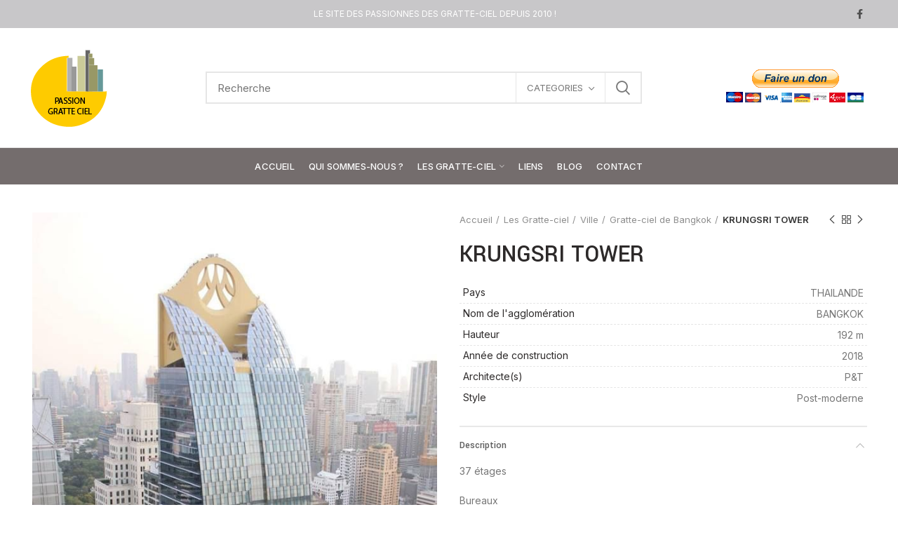

--- FILE ---
content_type: text/html; charset=UTF-8
request_url: https://www.passion-gratte-ciel.net/les-gratte-ciel/ville/gratte-ciel-de-bangkok/krungsri-tower-2/
body_size: 20990
content:
<!DOCTYPE html>
<html lang="fr-FR">
<head>
<meta charset="UTF-8">
<meta name="viewport" content="width=device-width, initial-scale=1.0, maximum-scale=1.0, user-scalable=no">
<link rel="profile" href="http://gmpg.org/xfn/11">
<link rel="pingback" href="https://www.passion-gratte-ciel.net/xmlrpc.php">
<title>Passion-gratte-ciel - Gratte-ciel de BANGKOK - KRUNGSRI TOWER</title>
<link rel='dns-prefetch' href='//fonts.googleapis.com' />
<link rel="alternate" type="application/rss+xml" title="Passion gratte ciel &raquo; Flux" href="https://www.passion-gratte-ciel.net/feed/" />
<link rel="alternate" type="application/rss+xml" title="Passion gratte ciel &raquo; Flux des commentaires" href="https://www.passion-gratte-ciel.net/comments/feed/" />
<link rel="alternate" type="application/rss+xml" title="Passion gratte ciel &raquo; KRUNGSRI TOWER Flux des commentaires" href="https://www.passion-gratte-ciel.net/les-gratte-ciel/ville/gratte-ciel-de-bangkok/krungsri-tower-2/feed/" />
<!-- <link rel='stylesheet' id='wp-block-library-css'  href='https://www.passion-gratte-ciel.net/wp-includes/css/dist/block-library/style.min.css?ver=5.5.17' type='text/css' media='all' /> -->
<!-- <link rel='stylesheet' id='wc-block-vendors-style-css'  href='https://www.passion-gratte-ciel.net/wp-content/plugins/woocommerce/packages/woocommerce-blocks/build/vendors-style.css?ver=3.1.0' type='text/css' media='all' /> -->
<!-- <link rel='stylesheet' id='wc-block-style-css'  href='https://www.passion-gratte-ciel.net/wp-content/plugins/woocommerce/packages/woocommerce-blocks/build/style.css?ver=3.1.0' type='text/css' media='all' /> -->
<link rel="stylesheet" type="text/css" href="//www.passion-gratte-ciel.net/wp-content/cache/wpfc-minified/8ab4en6u/hu6m0.css" media="all"/>
<style id='woocommerce-inline-inline-css' type='text/css'>
.woocommerce form .form-row .required { visibility: visible; }
</style>
<!-- <link rel='stylesheet' id='js_composer_front-css'  href='https://www.passion-gratte-ciel.net/wp-content/plugins/js_composer/assets/css/js_composer.min.css?ver=6.4.0' type='text/css' media='all' /> -->
<!-- <link rel='stylesheet' id='bootstrap-css'  href='https://www.passion-gratte-ciel.net/wp-content/themes/komelya/css/bootstrap.min.css?ver=5.2.0' type='text/css' media='all' /> -->
<!-- <link rel='stylesheet' id='woodmart-style-css'  href='https://www.passion-gratte-ciel.net/wp-content/themes/komelya/style.min.css?ver=5.2.0' type='text/css' media='all' /> -->
<!-- <link rel='stylesheet' id='xts-style-header_213132-css'  href='https://www.passion-gratte-ciel.net/wp-content/uploads/2025/04/xts-header_213132-1744975093.css?ver=5.2.0' type='text/css' media='all' /> -->
<!-- <link rel='stylesheet' id='xts-style-theme_settings_default-css'  href='https://www.passion-gratte-ciel.net/wp-content/uploads/2023/03/xts-theme_settings_default-1679580727.css?ver=5.2.0' type='text/css' media='all' /> -->
<link rel="stylesheet" type="text/css" href="//www.passion-gratte-ciel.net/wp-content/cache/wpfc-minified/2ng5btas/hu6m0.css" media="all"/>
<link rel='stylesheet' id='xts-google-fonts-css'  href='//fonts.googleapis.com/css?family=Inter%3A100%2C200%2C300%2C400%2C500%2C600%2C700%2C800%2C900%7CYantramanav%3A100%2C300%2C400%2C500%2C700%2C900%7CLato%3A100%2C100italic%2C300%2C300italic%2C400%2C400italic%2C700%2C700italic%2C900%2C900italic&#038;ver=5.2.0' type='text/css' media='all' />
<script type="text/template" id="tmpl-variation-template">
<div class="woocommerce-variation-description wc-catalog-visibility">
{{{ data.variation.variation_description }}}
</div>
<div class="woocommerce-variation-availability wc-catalog-visiblity">
{{{ data.variation.availability_html }}}
</div>
</script>
<script type="text/template" id="tmpl-unavailable-variation-template">
<p>Désolé, ce produit n&rsquo;est pas disponible. Veuillez choisir une combinaison différente.</p>
</script><script src='//www.passion-gratte-ciel.net/wp-content/cache/wpfc-minified/1eu9kkyy/hu6m0.js' type="text/javascript"></script>
<!-- <script type='text/javascript' src='https://www.passion-gratte-ciel.net/wp-includes/js/jquery/jquery.js?ver=1.12.4-wp' id='jquery-core-js'></script> -->
<!-- <script type='text/javascript' src='https://www.passion-gratte-ciel.net/wp-content/plugins/woocommerce/assets/js/jquery-blockui/jquery.blockUI.min.js?ver=2.70' id='jquery-blockui-js'></script> -->
<script type='text/javascript' id='wc-add-to-cart-js-extra'>
/* <![CDATA[ */
var wc_add_to_cart_params = {"ajax_url":"\/wp-admin\/admin-ajax.php","wc_ajax_url":"\/?wc-ajax=%%endpoint%%","i18n_view_cart":"Voir le panier","cart_url":"https:\/\/www.passion-gratte-ciel.net","is_cart":"","cart_redirect_after_add":"no"};
/* ]]> */
</script>
<script src='//www.passion-gratte-ciel.net/wp-content/cache/wpfc-minified/lwq0t102/hu6m0.js' type="text/javascript"></script>
<!-- <script type='text/javascript' src='https://www.passion-gratte-ciel.net/wp-content/plugins/woocommerce/assets/js/frontend/add-to-cart.min.js?ver=4.5.5' id='wc-add-to-cart-js'></script> -->
<!-- <script type='text/javascript' src='https://www.passion-gratte-ciel.net/wp-content/plugins/js_composer/assets/js/vendors/woocommerce-add-to-cart.js?ver=6.4.0' id='vc_woocommerce-add-to-cart-js-js'></script> -->
<!-- <script type='text/javascript' src='https://www.passion-gratte-ciel.net/wp-content/themes/komelya/js/device.min.js?ver=5.2.0' id='woodmart-device-js'></script> -->
<link rel="https://api.w.org/" href="https://www.passion-gratte-ciel.net/wp-json/" /><link rel="alternate" type="application/json" href="https://www.passion-gratte-ciel.net/wp-json/wp/v2/product/10073" /><link rel="EditURI" type="application/rsd+xml" title="RSD" href="https://www.passion-gratte-ciel.net/xmlrpc.php?rsd" />
<link rel="wlwmanifest" type="application/wlwmanifest+xml" href="https://www.passion-gratte-ciel.net/wp-includes/wlwmanifest.xml" /> 
<meta name="generator" content="WordPress 5.5.17" />
<meta name="generator" content="WooCommerce 4.5.5" />
<link rel='shortlink' href='https://www.passion-gratte-ciel.net/?p=10073' />
<link rel="alternate" type="application/json+oembed" href="https://www.passion-gratte-ciel.net/wp-json/oembed/1.0/embed?url=https%3A%2F%2Fwww.passion-gratte-ciel.net%2Fles-gratte-ciel%2Fville%2Fgratte-ciel-de-bangkok%2Fkrungsri-tower-2%2F" />
<link rel="alternate" type="text/xml+oembed" href="https://www.passion-gratte-ciel.net/wp-json/oembed/1.0/embed?url=https%3A%2F%2Fwww.passion-gratte-ciel.net%2Fles-gratte-ciel%2Fville%2Fgratte-ciel-de-bangkok%2Fkrungsri-tower-2%2F&#038;format=xml" />
<!-- GA Google Analytics @ https://m0n.co/ga -->
<script async src="https://www.googletagmanager.com/gtag/js?id=G-P8HKPJ6KB2"></script>
<script>
window.dataLayer = window.dataLayer || [];
function gtag(){dataLayer.push(arguments);}
gtag('js', new Date());
gtag('config', 'G-P8HKPJ6KB2');
</script>
<meta name="theme-color" content="">	<noscript><style>.woocommerce-product-gallery{ opacity: 1 !important; }</style></noscript>
<meta name="generator" content="Powered by WPBakery Page Builder - drag and drop page builder for WordPress."/>
<meta name="twitter:image" content="https://www.passion-gratte-ciel.net/wp-content/uploads/2021/08/KRUNGSRI-TOWER-1.jpg" /><meta name="twitter:card" content="summary" /><meta name="twitter:domain" content="Passion gratte ciel" /><meta name="twitter:description" content="37 étages
Bureaux
&nbsp;
&nbsp;
&nbsp;
&nbsp;" /><meta name="twitter:title" content="Passion-gratte-ciel - Gratte-ciel de BANGKOK - KRUNGSRI TOWER" /><meta property="og:image" content="https://www.passion-gratte-ciel.net/wp-content/uploads/2021/08/KRUNGSRI-TOWER-1.jpg" /><meta property="og:site_name" content="Passion gratte ciel" /><meta property="og:description" content="37 étages
Bureaux
&nbsp;
&nbsp;
&nbsp;
&nbsp;" /><meta property="og:url" content="https://www.passion-gratte-ciel.net/les-gratte-ciel/ville/gratte-ciel-de-bangkok/krungsri-tower-2/" /><meta property="og:type" content="article" /><meta property="og:title" content="Passion-gratte-ciel - Gratte-ciel de BANGKOK - KRUNGSRI TOWER" /><meta name="description" content="37 étages
Bureaux
&nbsp;
&nbsp;
&nbsp;
&nbsp;" /><meta name="title" content="Passion-gratte-ciel - Gratte-ciel de BANGKOK - KRUNGSRI TOWER" /><link rel="icon" href="https://www.passion-gratte-ciel.net/wp-content/uploads/2021/02/cropped-new-logo-2021-A-32x32.png" sizes="32x32" />
<link rel="icon" href="https://www.passion-gratte-ciel.net/wp-content/uploads/2021/02/cropped-new-logo-2021-A-192x192.png" sizes="192x192" />
<link rel="apple-touch-icon" href="https://www.passion-gratte-ciel.net/wp-content/uploads/2021/02/cropped-new-logo-2021-A-180x180.png" />
<meta name="msapplication-TileImage" content="https://www.passion-gratte-ciel.net/wp-content/uploads/2021/02/cropped-new-logo-2021-A-270x270.png" />
<style>		
</style><noscript><style> .wpb_animate_when_almost_visible { opacity: 1; }</style></noscript></head>
<body class="product-template-default single single-product postid-10073 theme-komelya woocommerce woocommerce-page woocommerce-no-js wrapper-full-width form-style-square form-border-width-2 woodmart-product-design-default woodmart-product-sticky-on categories-accordion-on woodmart-archive-shop woodmart-ajax-shop-on offcanvas-sidebar-mobile offcanvas-sidebar-tablet notifications-sticky btns-default-flat btns-default-dark btns-default-hover-dark btns-shop-3d btns-shop-light btns-shop-hover-light btns-accent-flat btns-accent-light btns-accent-hover-light wpb-js-composer js-comp-ver-6.4.0 vc_responsive">
<div class="website-wrapper">
<!-- HEADER -->
<header class="whb-header whb-sticky-shadow whb-scroll-slide whb-sticky-clone whb-hide-on-scroll">
<div class="whb-main-header">
<div class="whb-row whb-top-bar whb-not-sticky-row whb-with-bg whb-without-border whb-color-dark whb-flex-flex-middle whb-hidden-mobile">
<div class="container">
<div class="whb-flex-row whb-top-bar-inner">
<div class="whb-column whb-col-left whb-visible-lg whb-empty-column">
</div>
<div class="whb-column whb-col-center whb-visible-lg">
<div class="whb-text-element reset-mb-10 "><p style="text-align: center;"><span style="color: #ffffff;">LE SITE DES PASSIONNES DES GRATTE-CIEL DEPUIS 2010 !</span></p></div>
</div>
<div class="whb-column whb-col-right whb-visible-lg">
<div class="woodmart-social-icons text-left icons-design-default icons-size- color-scheme-dark social-follow social-form-circle">
<a rel="nofollow" href="https://www.facebook.com/JeromePoiuzet/" target="_blank" class=" woodmart-social-icon social-facebook">
<i></i>
<span class="woodmart-social-icon-name">Facebook</span>
</a>
</div>
</div>
<div class="whb-column whb-col-mobile whb-hidden-lg whb-empty-column">
</div>
</div>
</div>
</div>
<div class="whb-row whb-general-header whb-not-sticky-row whb-without-bg whb-border-fullwidth whb-color-dark whb-flex-flex-middle">
<div class="container">
<div class="whb-flex-row whb-general-header-inner">
<div class="whb-column whb-col-left whb-visible-lg">
<div class="site-logo">
<div class="woodmart-logo-wrap">
<a href="https://www.passion-gratte-ciel.net/" class="woodmart-logo woodmart-main-logo" rel="home">
<img src="https://www.passion-gratte-ciel.net/wp-content/uploads/2021/02/new-logo-2021-A.png" alt="Passion gratte ciel" style="max-width: 245px;" />		</a>
</div>
</div>
<div class="whb-space-element " style="width:100px;"></div></div>
<div class="whb-column whb-col-center whb-visible-lg">
<div class="whb-space-element " style="width:20px;"></div>			<div class="woodmart-search-form">
<form role="search" method="get" class="searchform  has-categories-dropdown search-style-default woodmart-ajax-search" action="https://www.passion-gratte-ciel.net/"  data-thumbnail="1" data-price="1" data-post_type="product" data-count="20" data-sku="0" data-symbols_count="3">
<input type="text" class="s" placeholder="Recherche " value="" name="s" />
<input type="hidden" name="post_type" value="product">
<div class="search-by-category input-dropdown">
<div class="input-dropdown-inner woodmart-scroll-content">
<input type="hidden" name="product_cat" value="0">
<a href="#" data-val="0">CATEGORIES</a>
<div class="list-wrapper woodmart-scroll">
<ul class="woodmart-scroll-content">
<li style="display:none;"><a href="#" data-val="0">CATEGORIES</a></li>
<li class="cat-item cat-item-3298"><a class="pf-value" href="https://www.passion-gratte-ciel.net/categorie-produit/architectes/" data-val="architectes" data-title="Architectes" >Architectes</a>
<ul class='children'>
<li class="cat-item cat-item-893"><a class="pf-value" href="https://www.passion-gratte-ciel.net/categorie-produit/architectes/som/" data-val="som" data-title="SOM" >SOM</a>
</li>
</ul>
</li>
<li class="cat-item cat-item-38"><a class="pf-value" href="https://www.passion-gratte-ciel.net/categorie-produit/gratte-ciel/" data-val="gratte-ciel" data-title="Gratte-ciel" >Gratte-ciel</a>
<ul class='children'>
<li class="cat-item cat-item-138"><a class="pf-value" href="https://www.passion-gratte-ciel.net/categorie-produit/gratte-ciel/gratte-ciel-detruits/" data-val="gratte-ciel-detruits" data-title="Gratte-ciel détruits" >Gratte-ciel détruits</a>
</li>
<li class="cat-item cat-item-126"><a class="pf-value" href="https://www.passion-gratte-ciel.net/categorie-produit/gratte-ciel/les-plus-exceptionnels/" data-val="les-plus-exceptionnels" data-title="Les plus exceptionnels" >Les plus exceptionnels</a>
</li>
<li class="cat-item cat-item-125"><a class="pf-value" href="https://www.passion-gratte-ciel.net/categorie-produit/gratte-ciel/les-plus-hauts/" data-val="les-plus-hauts" data-title="Les plus hauts" >Les plus hauts</a>
</li>
</ul>
</li>
<li class="cat-item cat-item-15"><a class="pf-value" href="https://www.passion-gratte-ciel.net/categorie-produit/non-classe/" data-val="non-classe" data-title="Non classé" >Non classé</a>
</li>
<li class="cat-item cat-item-139"><a class="pf-value" href="https://www.passion-gratte-ciel.net/categorie-produit/nouveautes/" data-val="nouveautes" data-title="Nouveautés" >Nouveautés</a>
</li>
<li class="cat-item cat-item-197"><a class="pf-value" href="https://www.passion-gratte-ciel.net/categorie-produit/ville/" data-val="ville" data-title="Ville" >Ville</a>
<ul class='children'>
<li class="cat-item cat-item-1068"><a class="pf-value" href="https://www.passion-gratte-ciel.net/categorie-produit/ville/gratte-ciel-de-abou-dhabi/" data-val="gratte-ciel-de-abou-dhabi" data-title="Gratte-ciel d&#039;Abou Dhabi (Emirats arabes unis)" >Gratte-ciel d&#039;Abou Dhabi (Emirats arabes unis)</a>
</li>
<li class="cat-item cat-item-1565"><a class="pf-value" href="https://www.passion-gratte-ciel.net/categorie-produit/ville/acapulco/" data-val="acapulco" data-title="Gratte-ciel d&#039;Acapulco (Mexique)" >Gratte-ciel d&#039;Acapulco (Mexique)</a>
</li>
<li class="cat-item cat-item-2510"><a class="pf-value" href="https://www.passion-gratte-ciel.net/categorie-produit/ville/achgabat/" data-val="achgabat" data-title="Gratte-ciel de Achgabat (Turkménistan)" >Gratte-ciel de Achgabat (Turkménistan)</a>
</li>
<li class="cat-item cat-item-3117"><a class="pf-value" href="https://www.passion-gratte-ciel.net/categorie-produit/ville/albany/" data-val="albany" data-title="Gratte-ciel de Albany (Etats-Unis)" >Gratte-ciel de Albany (Etats-Unis)</a>
</li>
<li class="cat-item cat-item-1123"><a class="pf-value" href="https://www.passion-gratte-ciel.net/categorie-produit/ville/gratte-ciel-de-amman/" data-val="gratte-ciel-de-amman" data-title="Gratte-ciel de Amman (Jordanie)" >Gratte-ciel de Amman (Jordanie)</a>
</li>
<li class="cat-item cat-item-2194"><a class="pf-value" href="https://www.passion-gratte-ciel.net/categorie-produit/ville/amsterdam/" data-val="amsterdam" data-title="Gratte-ciel de Amsterdam" >Gratte-ciel de Amsterdam</a>
</li>
<li class="cat-item cat-item-1134"><a class="pf-value" href="https://www.passion-gratte-ciel.net/categorie-produit/ville/gratte-ciel-de-ankara/" data-val="gratte-ciel-de-ankara" data-title="Gratte-ciel de Ankara" >Gratte-ciel de Ankara</a>
</li>
<li class="cat-item cat-item-1569"><a class="pf-value" href="https://www.passion-gratte-ciel.net/categorie-produit/ville/anshan/" data-val="anshan" data-title="Gratte-ciel de Anshan (Chine)" >Gratte-ciel de Anshan (Chine)</a>
</li>
<li class="cat-item cat-item-3549"><a class="pf-value" href="https://www.passion-gratte-ciel.net/categorie-produit/ville/astana/" data-val="astana" data-title="Gratte-ciel de Astana (Kazakhstan)" >Gratte-ciel de Astana (Kazakhstan)</a>
</li>
<li class="cat-item cat-item-1484"><a class="pf-value" href="https://www.passion-gratte-ciel.net/categorie-produit/ville/asuncion/" data-val="asuncion" data-title="Gratte-ciel de Asuncion (Paraguay)" >Gratte-ciel de Asuncion (Paraguay)</a>
</li>
<li class="cat-item cat-item-658"><a class="pf-value" href="https://www.passion-gratte-ciel.net/categorie-produit/ville/gratte-ciel-datlanta/" data-val="gratte-ciel-datlanta" data-title="Gratte-ciel de Atlanta" >Gratte-ciel de Atlanta</a>
</li>
<li class="cat-item cat-item-2940"><a class="pf-value" href="https://www.passion-gratte-ciel.net/categorie-produit/ville/atlantic-city/" data-val="atlantic-city" data-title="Gratte-ciel de Atlantic City (Etats-Unis)" >Gratte-ciel de Atlantic City (Etats-Unis)</a>
</li>
<li class="cat-item cat-item-1007"><a class="pf-value" href="https://www.passion-gratte-ciel.net/categorie-produit/ville/gratte-ciel-auckland/" data-val="gratte-ciel-auckland" data-title="Gratte-ciel de Auckland (Nouvelle Zélande)" >Gratte-ciel de Auckland (Nouvelle Zélande)</a>
</li>
<li class="cat-item cat-item-2105"><a class="pf-value" href="https://www.passion-gratte-ciel.net/categorie-produit/ville/austin/" data-val="austin" data-title="Gratte-ciel de Austin (Etats-Unis)" >Gratte-ciel de Austin (Etats-Unis)</a>
</li>
<li class="cat-item cat-item-1151"><a class="pf-value" href="https://www.passion-gratte-ciel.net/categorie-produit/ville/gratte-ciel-de-bakou/" data-val="gratte-ciel-de-bakou" data-title="Gratte-ciel de Bakou (Azerbaidjan)" >Gratte-ciel de Bakou (Azerbaidjan)</a>
</li>
<li class="cat-item cat-item-2311"><a class="pf-value" href="https://www.passion-gratte-ciel.net/categorie-produit/ville/balneario-camboriu/" data-val="balneario-camboriu" data-title="Gratte-ciel de Balneario Camboriu (Brésil)" >Gratte-ciel de Balneario Camboriu (Brésil)</a>
</li>
<li class="cat-item cat-item-1286"><a class="pf-value" href="https://www.passion-gratte-ciel.net/categorie-produit/ville/gratte-ciel-de-baltimore/" data-val="gratte-ciel-de-baltimore" data-title="Gratte-ciel de Baltimore (Etats-Unis)" >Gratte-ciel de Baltimore (Etats-Unis)</a>
</li>
<li class="cat-item cat-item-1168"><a class="pf-value" href="https://www.passion-gratte-ciel.net/categorie-produit/ville/gratte-ciel-de-bandung-indonesie/" data-val="gratte-ciel-de-bandung-indonesie" data-title="Gratte-ciel de Bandung (Indonésie)" >Gratte-ciel de Bandung (Indonésie)</a>
</li>
<li class="cat-item cat-item-1160"><a class="pf-value" href="https://www.passion-gratte-ciel.net/categorie-produit/ville/gratte-ciel-de-bangalore/" data-val="gratte-ciel-de-bangalore" data-title="Gratte-ciel de Bangalore" >Gratte-ciel de Bangalore</a>
</li>
<li class="cat-item cat-item-1173"><a class="pf-value" href="https://www.passion-gratte-ciel.net/categorie-produit/ville/gratte-ciel-de-bangkok/" data-val="gratte-ciel-de-bangkok" data-title="Gratte-ciel de Bangkok" >Gratte-ciel de Bangkok</a>
</li>
<li class="cat-item cat-item-272"><a class="pf-value" href="https://www.passion-gratte-ciel.net/categorie-produit/ville/gratte-ciel-de-baoding-chine/" data-val="gratte-ciel-de-baoding-chine" data-title="Gratte-ciel de Baoding (Chine)" >Gratte-ciel de Baoding (Chine)</a>
</li>
<li class="cat-item cat-item-283"><a class="pf-value" href="https://www.passion-gratte-ciel.net/categorie-produit/ville/gratte-ciel-de-baotou-chine/" data-val="gratte-ciel-de-baotou-chine" data-title="Gratte-ciel de Baotou (Chine)" >Gratte-ciel de Baotou (Chine)</a>
</li>
<li class="cat-item cat-item-3787"><a class="pf-value" href="https://www.passion-gratte-ciel.net/categorie-produit/ville/barcelone/" data-val="barcelone" data-title="Gratte-ciel de Barcelone" >Gratte-ciel de Barcelone</a>
</li>
<li class="cat-item cat-item-1360"><a class="pf-value" href="https://www.passion-gratte-ciel.net/categorie-produit/ville/gratte-ciel-de-batoumi/" data-val="gratte-ciel-de-batoumi" data-title="Gratte-ciel de Batoumi (Géorgie)" >Gratte-ciel de Batoumi (Géorgie)</a>
</li>
<li class="cat-item cat-item-1378"><a class="pf-value" href="https://www.passion-gratte-ciel.net/categorie-produit/ville/gratte-ciel-de-beer-sheva/" data-val="gratte-ciel-de-beer-sheva" data-title="Gratte-ciel de Beer-Sheva (Israel)" >Gratte-ciel de Beer-Sheva (Israel)</a>
</li>
<li class="cat-item cat-item-270"><a class="pf-value" href="https://www.passion-gratte-ciel.net/categorie-produit/ville/gratte-ciel-de-beihai/" data-val="gratte-ciel-de-beihai" data-title="Gratte-ciel de Beihai (Chine)" >Gratte-ciel de Beihai (Chine)</a>
</li>
<li class="cat-item cat-item-1876"><a class="pf-value" href="https://www.passion-gratte-ciel.net/categorie-produit/ville/belem/" data-val="belem" data-title="Gratte-ciel de Belém (Brésil)" >Gratte-ciel de Belém (Brésil)</a>
</li>
<li class="cat-item cat-item-1434"><a class="pf-value" href="https://www.passion-gratte-ciel.net/categorie-produit/ville/belo-horizonte/" data-val="belo-horizonte" data-title="Gratte-ciel de Belo Horizonte (Brésil)" >Gratte-ciel de Belo Horizonte (Brésil)</a>
</li>
<li class="cat-item cat-item-2615"><a class="pf-value" href="https://www.passion-gratte-ciel.net/categorie-produit/ville/bengbu/" data-val="bengbu" data-title="Gratte-ciel de Bengbu (Chine)" >Gratte-ciel de Bengbu (Chine)</a>
</li>
<li class="cat-item cat-item-2089"><a class="pf-value" href="https://www.passion-gratte-ciel.net/categorie-produit/ville/benidorm/" data-val="benidorm" data-title="Gratte-ciel de Benidorm (Espagne)" >Gratte-ciel de Benidorm (Espagne)</a>
</li>
<li class="cat-item cat-item-1267"><a class="pf-value" href="https://www.passion-gratte-ciel.net/categorie-produit/ville/gratte-ciel-de-beyrouth/" data-val="gratte-ciel-de-beyrouth" data-title="Gratte-ciel de Beyrouth" >Gratte-ciel de Beyrouth</a>
</li>
<li class="cat-item cat-item-3607"><a class="pf-value" href="https://www.passion-gratte-ciel.net/categorie-produit/ville/binzhou/" data-val="binzhou" data-title="Gratte-ciel de Binzhou (Chine)" >Gratte-ciel de Binzhou (Chine)</a>
</li>
<li class="cat-item cat-item-3042"><a class="pf-value" href="https://www.passion-gratte-ciel.net/categorie-produit/ville/birmingham/" data-val="birmingham" data-title="Gratte-ciel de Birmingham (Etats-Unis)" >Gratte-ciel de Birmingham (Etats-Unis)</a>
</li>
<li class="cat-item cat-item-809"><a class="pf-value" href="https://www.passion-gratte-ciel.net/categorie-produit/ville/gratte-ciel-de-bogota/" data-val="gratte-ciel-de-bogota" data-title="Gratte-ciel de Bogota (Colombie)" >Gratte-ciel de Bogota (Colombie)</a>
</li>
<li class="cat-item cat-item-1273"><a class="pf-value" href="https://www.passion-gratte-ciel.net/categorie-produit/ville/gratte-ciel-de-bombay/" data-val="gratte-ciel-de-bombay" data-title="Gratte-ciel de Bombay (Mumbai)" >Gratte-ciel de Bombay (Mumbai)</a>
</li>
<li class="cat-item cat-item-335"><a class="pf-value" href="https://www.passion-gratte-ciel.net/categorie-produit/ville/gratte-ciel-de-boston/" data-val="gratte-ciel-de-boston" data-title="Gratte-ciel de Boston" >Gratte-ciel de Boston</a>
</li>
<li class="cat-item cat-item-816"><a class="pf-value" href="https://www.passion-gratte-ciel.net/categorie-produit/ville/gratte-ciel-de-brasilia/" data-val="gratte-ciel-de-brasilia" data-title="Gratte-ciel de Brasilia" >Gratte-ciel de Brasilia</a>
</li>
<li class="cat-item cat-item-3530"><a class="pf-value" href="https://www.passion-gratte-ciel.net/categorie-produit/ville/bratislava/" data-val="bratislava" data-title="Gratte-ciel de Bratislava (Slovaquie)" >Gratte-ciel de Bratislava (Slovaquie)</a>
</li>
<li class="cat-item cat-item-3595"><a class="pf-value" href="https://www.passion-gratte-ciel.net/categorie-produit/ville/brest/" data-val="brest" data-title="Gratte-ciel de Brest (France)" >Gratte-ciel de Brest (France)</a>
</li>
<li class="cat-item cat-item-2079"><a class="pf-value" href="https://www.passion-gratte-ciel.net/categorie-produit/ville/brisbane/" data-val="brisbane" data-title="Gratte-ciel de Brisbane (Australie)" >Gratte-ciel de Brisbane (Australie)</a>
</li>
<li class="cat-item cat-item-2873"><a class="pf-value" href="https://www.passion-gratte-ciel.net/categorie-produit/ville/bruxelles/" data-val="bruxelles" data-title="Gratte-ciel de Bruxelles" >Gratte-ciel de Bruxelles</a>
</li>
<li class="cat-item cat-item-894"><a class="pf-value" href="https://www.passion-gratte-ciel.net/categorie-produit/ville/gratte-ciel-de-bucaramanga/" data-val="gratte-ciel-de-bucaramanga" data-title="Gratte-ciel de Bucaramanga (Colombie)" >Gratte-ciel de Bucaramanga (Colombie)</a>
</li>
<li class="cat-item cat-item-822"><a class="pf-value" href="https://www.passion-gratte-ciel.net/categorie-produit/ville/gratte-ciel-de-buenos-aires/" data-val="gratte-ciel-de-buenos-aires" data-title="Gratte-ciel de Buenos Aires" >Gratte-ciel de Buenos Aires</a>
</li>
<li class="cat-item cat-item-773"><a class="pf-value" href="https://www.passion-gratte-ciel.net/categorie-produit/ville/buffalo/" data-val="buffalo" data-title="Gratte-ciel de Buffalo (Etats-Unis)" >Gratte-ciel de Buffalo (Etats-Unis)</a>
</li>
<li class="cat-item cat-item-2668"><a class="pf-value" href="https://www.passion-gratte-ciel.net/categorie-produit/ville/busan/" data-val="busan" data-title="Gratte-ciel de Busan (Corée du sud)" >Gratte-ciel de Busan (Corée du sud)</a>
</li>
<li class="cat-item cat-item-1318"><a class="pf-value" href="https://www.passion-gratte-ciel.net/categorie-produit/ville/gratte-ciel-de-calcutta/" data-val="gratte-ciel-de-calcutta" data-title="Gratte-ciel de Calcutta" >Gratte-ciel de Calcutta</a>
</li>
<li class="cat-item cat-item-1229"><a class="pf-value" href="https://www.passion-gratte-ciel.net/categorie-produit/ville/gratte-ciel-de-calgary/" data-val="gratte-ciel-de-calgary" data-title="Gratte-ciel de Calgary (Canada)" >Gratte-ciel de Calgary (Canada)</a>
</li>
<li class="cat-item cat-item-3457"><a class="pf-value" href="https://www.passion-gratte-ciel.net/categorie-produit/ville/campina-grande/" data-val="campina-grande" data-title="Gratte-ciel de Campina Grande (Brésil)" >Gratte-ciel de Campina Grande (Brésil)</a>
</li>
<li class="cat-item cat-item-336"><a class="pf-value" href="https://www.passion-gratte-ciel.net/categorie-produit/ville/gratte-ciel-de-cangzhou/" data-val="gratte-ciel-de-cangzhou" data-title="Gratte-ciel de Cangzhou (Chine)" >Gratte-ciel de Cangzhou (Chine)</a>
</li>
<li class="cat-item cat-item-851"><a class="pf-value" href="https://www.passion-gratte-ciel.net/categorie-produit/ville/gratte-ciel-de-caracas/" data-val="gratte-ciel-de-caracas" data-title="Gratte-ciel de Caracas (Venezuela)" >Gratte-ciel de Caracas (Venezuela)</a>
</li>
<li class="cat-item cat-item-1494"><a class="pf-value" href="https://www.passion-gratte-ciel.net/categorie-produit/ville/cartagena/" data-val="cartagena" data-title="Gratte-ciel de Cartagena (Colombie)" >Gratte-ciel de Cartagena (Colombie)</a>
</li>
<li class="cat-item cat-item-1382"><a class="pf-value" href="https://www.passion-gratte-ciel.net/categorie-produit/ville/gratte-ciel-de-cebu/" data-val="gratte-ciel-de-cebu" data-title="Gratte-ciel de Cebu (Philippines)" >Gratte-ciel de Cebu (Philippines)</a>
</li>
<li class="cat-item cat-item-407"><a class="pf-value" href="https://www.passion-gratte-ciel.net/categorie-produit/ville/gratte-ciel-de-changchun/" data-val="gratte-ciel-de-changchun" data-title="Gratte-ciel de Changchun (Chine)" >Gratte-ciel de Changchun (Chine)</a>
</li>
<li class="cat-item cat-item-412"><a class="pf-value" href="https://www.passion-gratte-ciel.net/categorie-produit/ville/gratte-ciel-de-changsha/" data-val="gratte-ciel-de-changsha" data-title="Gratte-ciel de Changsha (Chine)" >Gratte-ciel de Changsha (Chine)</a>
</li>
<li class="cat-item cat-item-1388"><a class="pf-value" href="https://www.passion-gratte-ciel.net/categorie-produit/ville/gratte-ciel-de-changwon-coree-du-sud/" data-val="gratte-ciel-de-changwon-coree-du-sud" data-title="Gratte-ciel de Changwon (Corée du sud)" >Gratte-ciel de Changwon (Corée du sud)</a>
</li>
<li class="cat-item cat-item-458"><a class="pf-value" href="https://www.passion-gratte-ciel.net/categorie-produit/ville/gratte-ciel-de-changzhou/" data-val="gratte-ciel-de-changzhou" data-title="Gratte-ciel de Changzhou (Chine)" >Gratte-ciel de Changzhou (Chine)</a>
</li>
<li class="cat-item cat-item-1492"><a class="pf-value" href="https://www.passion-gratte-ciel.net/categorie-produit/ville/chapeco/" data-val="chapeco" data-title="Gratte-ciel de Chapeco (Brésil)" >Gratte-ciel de Chapeco (Brésil)</a>
</li>
<li class="cat-item cat-item-339"><a class="pf-value" href="https://www.passion-gratte-ciel.net/categorie-produit/ville/gratte-ciel-de-charlotte/" data-val="gratte-ciel-de-charlotte" data-title="Gratte-ciel de Charlotte (Etats-Unis)" >Gratte-ciel de Charlotte (Etats-Unis)</a>
</li>
<li class="cat-item cat-item-383"><a class="pf-value" href="https://www.passion-gratte-ciel.net/categorie-produit/ville/gratte-ciel-de-chengdu/" data-val="gratte-ciel-de-chengdu" data-title="Gratte-ciel de Chengdu (Chine)" >Gratte-ciel de Chengdu (Chine)</a>
</li>
<li class="cat-item cat-item-1391"><a class="pf-value" href="https://www.passion-gratte-ciel.net/categorie-produit/ville/gratte-ciel-de-chennai/" data-val="gratte-ciel-de-chennai" data-title="Gratte-ciel de Chennai (inde)" >Gratte-ciel de Chennai (inde)</a>
</li>
<li class="cat-item cat-item-2671"><a class="pf-value" href="https://www.passion-gratte-ciel.net/categorie-produit/ville/cheongju/" data-val="cheongju" data-title="Gratte-ciel de Cheongju (Corée du sud)" >Gratte-ciel de Cheongju (Corée du sud)</a>
</li>
<li class="cat-item cat-item-572"><a class="pf-value" href="https://www.passion-gratte-ciel.net/categorie-produit/ville/gratte-ciel-de-chicago/" data-val="gratte-ciel-de-chicago" data-title="Gratte-ciel de CHICAGO" >Gratte-ciel de CHICAGO</a>
</li>
<li class="cat-item cat-item-2291"><a class="pf-value" href="https://www.passion-gratte-ciel.net/categorie-produit/ville/chongqing/" data-val="chongqing" data-title="Gratte-ciel de Chongqing (Chine)" >Gratte-ciel de Chongqing (Chine)</a>
</li>
<li class="cat-item cat-item-3571"><a class="pf-value" href="https://www.passion-gratte-ciel.net/categorie-produit/ville/chuncheon/" data-val="chuncheon" data-title="Gratte-ciel de Chuncheon (Corée du sud)" >Gratte-ciel de Chuncheon (Corée du sud)</a>
</li>
<li class="cat-item cat-item-1319"><a class="pf-value" href="https://www.passion-gratte-ciel.net/categorie-produit/ville/gratte-ciel-de-cincinnati/" data-val="gratte-ciel-de-cincinnati" data-title="Gratte-ciel de Cincinnati (Etats-Unis)" >Gratte-ciel de Cincinnati (Etats-Unis)</a>
</li>
<li class="cat-item cat-item-1118"><a class="pf-value" href="https://www.passion-gratte-ciel.net/categorie-produit/ville/gratte-ciel-de-cixi/" data-val="gratte-ciel-de-cixi" data-title="Gratte-ciel de Cixi (Chine)" >Gratte-ciel de Cixi (Chine)</a>
</li>
<li class="cat-item cat-item-1336"><a class="pf-value" href="https://www.passion-gratte-ciel.net/categorie-produit/ville/gratte-ciel-de-cleveland/" data-val="gratte-ciel-de-cleveland" data-title="Gratte-ciel de Cleveland (Etats-Unis)" >Gratte-ciel de Cleveland (Etats-Unis)</a>
</li>
<li class="cat-item cat-item-1545"><a class="pf-value" href="https://www.passion-gratte-ciel.net/categorie-produit/ville/gratte-ciel-de-colombo/" data-val="gratte-ciel-de-colombo" data-title="Gratte-ciel de Colombo ( Sri lanka)" >Gratte-ciel de Colombo ( Sri lanka)</a>
</li>
<li class="cat-item cat-item-2341"><a class="pf-value" href="https://www.passion-gratte-ciel.net/categorie-produit/ville/columbus/" data-val="columbus" data-title="Gratte-ciel de Columbus (Etats-Unis)" >Gratte-ciel de Columbus (Etats-Unis)</a>
</li>
<li class="cat-item cat-item-1891"><a class="pf-value" href="https://www.passion-gratte-ciel.net/categorie-produit/ville/cuiaba/" data-val="cuiaba" data-title="Gratte-ciel de Cuiaba (Brésil)" >Gratte-ciel de Cuiaba (Brésil)</a>
</li>
<li class="cat-item cat-item-1897"><a class="pf-value" href="https://www.passion-gratte-ciel.net/categorie-produit/ville/curitiba/" data-val="curitiba" data-title="Gratte-ciel de Curitiba (Brésil)" >Gratte-ciel de Curitiba (Brésil)</a>
</li>
<li class="cat-item cat-item-1410"><a class="pf-value" href="https://www.passion-gratte-ciel.net/categorie-produit/ville/da-nang/" data-val="da-nang" data-title="Gratte-ciel de Da Nang (Vietnam)" >Gratte-ciel de Da Nang (Vietnam)</a>
</li>
<li class="cat-item cat-item-3561"><a class="pf-value" href="https://www.passion-gratte-ciel.net/categorie-produit/ville/dacca/" data-val="dacca" data-title="Gratte-ciel de Dacca (Bangladesh)" >Gratte-ciel de Dacca (Bangladesh)</a>
</li>
<li class="cat-item cat-item-1408"><a class="pf-value" href="https://www.passion-gratte-ciel.net/categorie-produit/ville/daegu/" data-val="daegu" data-title="Gratte-ciel de Daegu (Corée du sud)" >Gratte-ciel de Daegu (Corée du sud)</a>
</li>
<li class="cat-item cat-item-1873"><a class="pf-value" href="https://www.passion-gratte-ciel.net/categorie-produit/ville/daejeon/" data-val="daejeon" data-title="Gratte-ciel de Daejeon (Corée du sud)" >Gratte-ciel de Daejeon (Corée du sud)</a>
</li>
<li class="cat-item cat-item-2438"><a class="pf-value" href="https://www.passion-gratte-ciel.net/categorie-produit/ville/dalian/" data-val="dalian" data-title="Gratte-ciel de Dalian (Chine)" >Gratte-ciel de Dalian (Chine)</a>
</li>
<li class="cat-item cat-item-3020"><a class="pf-value" href="https://www.passion-gratte-ciel.net/categorie-produit/ville/dallas/" data-val="dallas" data-title="Gratte-ciel de Dallas" >Gratte-ciel de Dallas</a>
</li>
<li class="cat-item cat-item-1120"><a class="pf-value" href="https://www.passion-gratte-ciel.net/categorie-produit/ville/gratte-ciel-de-dandong/" data-val="gratte-ciel-de-dandong" data-title="Gratte-ciel de Dandong (Chine)" >Gratte-ciel de Dandong (Chine)</a>
</li>
<li class="cat-item cat-item-963"><a class="pf-value" href="https://www.passion-gratte-ciel.net/categorie-produit/ville/gratte-ciel-de-dar-es-salam/" data-val="gratte-ciel-de-dar-es-salam" data-title="Gratte-ciel de Dar es Salam (Tanzanie)" >Gratte-ciel de Dar es Salam (Tanzanie)</a>
</li>
<li class="cat-item cat-item-3120"><a class="pf-value" href="https://www.passion-gratte-ciel.net/categorie-produit/ville/dayton/" data-val="dayton" data-title="Gratte-ciel de Dayton (Etats-Unis)" >Gratte-ciel de Dayton (Etats-Unis)</a>
</li>
<li class="cat-item cat-item-788"><a class="pf-value" href="https://www.passion-gratte-ciel.net/categorie-produit/ville/gratte-ciel-de-denver/" data-val="gratte-ciel-de-denver" data-title="Gratte-ciel de Denver (Etats-Unis)" >Gratte-ciel de Denver (Etats-Unis)</a>
</li>
<li class="cat-item cat-item-2137"><a class="pf-value" href="https://www.passion-gratte-ciel.net/categorie-produit/ville/detroit/" data-val="detroit" data-title="Gratte-ciel de Detroit (Etats-Unis)" >Gratte-ciel de Detroit (Etats-Unis)</a>
</li>
<li class="cat-item cat-item-1330"><a class="pf-value" href="https://www.passion-gratte-ciel.net/categorie-produit/ville/gratte-ciel-de-djeddah/" data-val="gratte-ciel-de-djeddah" data-title="Gratte-ciel de Djeddah (Arabie saoudite)" >Gratte-ciel de Djeddah (Arabie saoudite)</a>
</li>
<li class="cat-item cat-item-1337"><a class="pf-value" href="https://www.passion-gratte-ciel.net/categorie-produit/ville/gratte-ciel-de-doha/" data-val="gratte-ciel-de-doha" data-title="Gratte-ciel de Doha (Qatar)" >Gratte-ciel de Doha (Qatar)</a>
</li>
<li class="cat-item cat-item-1093"><a class="pf-value" href="https://www.passion-gratte-ciel.net/categorie-produit/ville/gratte-ciel-de-donetsk/" data-val="gratte-ciel-de-donetsk" data-title="Gratte-ciel de Donetsk (Ukraine)" >Gratte-ciel de Donetsk (Ukraine)</a>
</li>
<li class="cat-item cat-item-2135"><a class="pf-value" href="https://www.passion-gratte-ciel.net/categorie-produit/ville/dongguan/" data-val="dongguan" data-title="Gratte-ciel de Dongguan (Chine)" >Gratte-ciel de Dongguan (Chine)</a>
</li>
<li class="cat-item cat-item-309"><a class="pf-value" href="https://www.passion-gratte-ciel.net/categorie-produit/ville/gratte-ciel-de-dubai/" data-val="gratte-ciel-de-dubai" data-title="Gratte-ciel de Dubai" >Gratte-ciel de Dubai</a>
</li>
<li class="cat-item cat-item-969"><a class="pf-value" href="https://www.passion-gratte-ciel.net/categorie-produit/ville/gratte-ciel-de-durban/" data-val="gratte-ciel-de-durban" data-title="Gratte-ciel de Durban (Afrique du sud)" >Gratte-ciel de Durban (Afrique du sud)</a>
</li>
<li class="cat-item cat-item-2867"><a class="pf-value" href="https://www.passion-gratte-ciel.net/categorie-produit/ville/edmonton/" data-val="edmonton" data-title="Gratte-ciel de Edmonton (Canada)" >Gratte-ciel de Edmonton (Canada)</a>
</li>
<li class="cat-item cat-item-1412"><a class="pf-value" href="https://www.passion-gratte-ciel.net/categorie-produit/ville/erbil/" data-val="erbil" data-title="Gratte-ciel de Erbil (Irak (Kurdistan))" >Gratte-ciel de Erbil (Irak (Kurdistan))</a>
</li>
<li class="cat-item cat-item-2174"><a class="pf-value" href="https://www.passion-gratte-ciel.net/categorie-produit/ville/frankfort/" data-val="frankfort" data-title="Gratte-ciel de Frankfort" >Gratte-ciel de Frankfort</a>
</li>
<li class="cat-item cat-item-1415"><a class="pf-value" href="https://www.passion-gratte-ciel.net/categorie-produit/ville/gratte-ciel-de-fujairah/" data-val="gratte-ciel-de-fujairah" data-title="Gratte-ciel de Fujairah City (Emirats Arabes Unis)" >Gratte-ciel de Fujairah City (Emirats Arabes Unis)</a>
</li>
<li class="cat-item cat-item-1468"><a class="pf-value" href="https://www.passion-gratte-ciel.net/categorie-produit/ville/fukuoka/" data-val="fukuoka" data-title="Gratte-ciel de Fukuoka (Japon)" >Gratte-ciel de Fukuoka (Japon)</a>
</li>
<li class="cat-item cat-item-3770"><a class="pf-value" href="https://www.passion-gratte-ciel.net/categorie-produit/ville/fuqing/" data-val="fuqing" data-title="Gratte-ciel de Fuqing (Chine)" >Gratte-ciel de Fuqing (Chine)</a>
</li>
<li class="cat-item cat-item-447"><a class="pf-value" href="https://www.passion-gratte-ciel.net/categorie-produit/ville/gratte-ciel-de-fuzhou/" data-val="gratte-ciel-de-fuzhou" data-title="Gratte-ciel de Fuzhou (Chine)" >Gratte-ciel de Fuzhou (Chine)</a>
</li>
<li class="cat-item cat-item-2365"><a class="pf-value" href="https://www.passion-gratte-ciel.net/categorie-produit/ville/genes/" data-val="genes" data-title="Gratte-ciel de Gênes (Italie)" >Gratte-ciel de Gênes (Italie)</a>
</li>
<li class="cat-item cat-item-2745"><a class="pf-value" href="https://www.passion-gratte-ciel.net/categorie-produit/ville/george-town/" data-val="george-town" data-title="Gratte-ciel de George Town (Penang) (Malaisie)" >Gratte-ciel de George Town (Penang) (Malaisie)</a>
</li>
<li class="cat-item cat-item-1627"><a class="pf-value" href="https://www.passion-gratte-ciel.net/categorie-produit/ville/gimhae-coree-du-sud/" data-val="gimhae-coree-du-sud" data-title="Gratte-ciel de Gimhae (Corée du sud)" >Gratte-ciel de Gimhae (Corée du sud)</a>
</li>
<li class="cat-item cat-item-2314"><a class="pf-value" href="https://www.passion-gratte-ciel.net/categorie-produit/ville/goiania/" data-val="goiania" data-title="Gratte-ciel de Goiania (Brésil)" >Gratte-ciel de Goiania (Brésil)</a>
</li>
<li class="cat-item cat-item-2097"><a class="pf-value" href="https://www.passion-gratte-ciel.net/categorie-produit/ville/gold-coast/" data-val="gold-coast" data-title="Gratte-ciel de Gold Coast (Australie)" >Gratte-ciel de Gold Coast (Australie)</a>
</li>
<li class="cat-item cat-item-2237"><a class="pf-value" href="https://www.passion-gratte-ciel.net/categorie-produit/ville/grozny/" data-val="grozny" data-title="Gratte-ciel de Grozny (Russie)" >Gratte-ciel de Grozny (Russie)</a>
</li>
<li class="cat-item cat-item-2462"><a class="pf-value" href="https://www.passion-gratte-ciel.net/categorie-produit/ville/guadalajara/" data-val="guadalajara" data-title="Gratte-ciel de Guadalajara (Mexique)" >Gratte-ciel de Guadalajara (Mexique)</a>
</li>
<li class="cat-item cat-item-338"><a class="pf-value" href="https://www.passion-gratte-ciel.net/categorie-produit/ville/gratte-ciel-de-guangzhou/" data-val="gratte-ciel-de-guangzhou" data-title="Gratte-ciel de Guangzhou (Canton) (Chine)" >Gratte-ciel de Guangzhou (Canton) (Chine)</a>
</li>
<li class="cat-item cat-item-2620"><a class="pf-value" href="https://www.passion-gratte-ciel.net/categorie-produit/ville/guigang/" data-val="guigang" data-title="Gratte-ciel de Guigang (Chine)" >Gratte-ciel de Guigang (Chine)</a>
</li>
<li class="cat-item cat-item-2664"><a class="pf-value" href="https://www.passion-gratte-ciel.net/categorie-produit/ville/guilin/" data-val="guilin" data-title="Gratte-ciel de Guilin (Chine)" >Gratte-ciel de Guilin (Chine)</a>
</li>
<li class="cat-item cat-item-1357"><a class="pf-value" href="https://www.passion-gratte-ciel.net/categorie-produit/ville/gratte-ciel-de-guiyang/" data-val="gratte-ciel-de-guiyang" data-title="Gratte-ciel de Guiyang (Chine)" >Gratte-ciel de Guiyang (Chine)</a>
</li>
<li class="cat-item cat-item-2609"><a class="pf-value" href="https://www.passion-gratte-ciel.net/categorie-produit/ville/gwangju/" data-val="gwangju" data-title="Gratte-ciel de Gwangju (Corée du sud)" >Gratte-ciel de Gwangju (Corée du sud)</a>
</li>
<li class="cat-item cat-item-1420"><a class="pf-value" href="https://www.passion-gratte-ciel.net/categorie-produit/ville/haifa/" data-val="haifa" data-title="Gratte-ciel de Haifa (Israel)" >Gratte-ciel de Haifa (Israel)</a>
</li>
<li class="cat-item cat-item-1519"><a class="pf-value" href="https://www.passion-gratte-ciel.net/categorie-produit/ville/haikou/" data-val="haikou" data-title="Gratte-ciel de Haikou (Chine)" >Gratte-ciel de Haikou (Chine)</a>
</li>
<li class="cat-item cat-item-3395"><a class="pf-value" href="https://www.passion-gratte-ciel.net/categorie-produit/ville/haining/" data-val="haining" data-title="Gratte-ciel de Haining (Chine)" >Gratte-ciel de Haining (Chine)</a>
</li>
<li class="cat-item cat-item-3833"><a class="pf-value" href="https://www.passion-gratte-ciel.net/categorie-produit/ville/haiphong/" data-val="haiphong" data-title="Gratte-ciel de Haiphong (Voetnam)" >Gratte-ciel de Haiphong (Voetnam)</a>
</li>
<li class="cat-item cat-item-1429"><a class="pf-value" href="https://www.passion-gratte-ciel.net/categorie-produit/ville/hamamatsu/" data-val="hamamatsu" data-title="Gratte-ciel de Hamamatsu (Japon)" >Gratte-ciel de Hamamatsu (Japon)</a>
</li>
<li class="cat-item cat-item-2348"><a class="pf-value" href="https://www.passion-gratte-ciel.net/categorie-produit/ville/hampton-roads/" data-val="hampton-roads" data-title="Gratte-ciel de Hampton Roads (Etats-Unis)" >Gratte-ciel de Hampton Roads (Etats-Unis)</a>
</li>
<li class="cat-item cat-item-449"><a class="pf-value" href="https://www.passion-gratte-ciel.net/categorie-produit/ville/gratte-ciel-de-hangzhou/" data-val="gratte-ciel-de-hangzhou" data-title="Gratte-ciel de Hangzhou (Chine)" >Gratte-ciel de Hangzhou (Chine)</a>
</li>
<li class="cat-item cat-item-1369"><a class="pf-value" href="https://www.passion-gratte-ciel.net/categorie-produit/ville/gratte-ciel-de-hanoi/" data-val="gratte-ciel-de-hanoi" data-title="Gratte-ciel de Hanoi (Vietnam)" >Gratte-ciel de Hanoi (Vietnam)</a>
</li>
<li class="cat-item cat-item-2472"><a class="pf-value" href="https://www.passion-gratte-ciel.net/categorie-produit/ville/harbin/" data-val="harbin" data-title="Gratte-ciel de Harbin (Chine)" >Gratte-ciel de Harbin (Chine)</a>
</li>
<li class="cat-item cat-item-3128"><a class="pf-value" href="https://www.passion-gratte-ciel.net/categorie-produit/ville/hartford/" data-val="hartford" data-title="Gratte-ciel de Hartford (Etats-Unis)" >Gratte-ciel de Hartford (Etats-Unis)</a>
</li>
<li class="cat-item cat-item-2481"><a class="pf-value" href="https://www.passion-gratte-ciel.net/categorie-produit/ville/hefei/" data-val="hefei" data-title="Gratte-ciel de Hefei (Chine)" >Gratte-ciel de Hefei (Chine)</a>
</li>
<li class="cat-item cat-item-3588"><a class="pf-value" href="https://www.passion-gratte-ciel.net/categorie-produit/ville/heze/" data-val="heze" data-title="Gratte-ciel de Heze (Chine)" >Gratte-ciel de Heze (Chine)</a>
</li>
<li class="cat-item cat-item-1499"><a class="pf-value" href="https://www.passion-gratte-ciel.net/categorie-produit/ville/hiroshima/" data-val="hiroshima" data-title="Gratte-ciel de Hiroshima" >Gratte-ciel de Hiroshima</a>
</li>
<li class="cat-item cat-item-2306"><a class="pf-value" href="https://www.passion-gratte-ciel.net/categorie-produit/ville/ho-chi-minh-ville/" data-val="ho-chi-minh-ville" data-title="Gratte-ciel de Hô Chi Minh-Ville (Vietnam)" >Gratte-ciel de Hô Chi Minh-Ville (Vietnam)</a>
</li>
<li class="cat-item cat-item-1571"><a class="pf-value" href="https://www.passion-gratte-ciel.net/categorie-produit/ville/hohhot/" data-val="hohhot" data-title="Gratte-ciel de Hohhot (Chine)" >Gratte-ciel de Hohhot (Chine)</a>
</li>
<li class="cat-item cat-item-472"><a class="pf-value" href="https://www.passion-gratte-ciel.net/categorie-produit/ville/gratte-ciel-de-hong-kong/" data-val="gratte-ciel-de-hong-kong" data-title="Gratte-ciel de Hong Kong" >Gratte-ciel de Hong Kong</a>
</li>
<li class="cat-item cat-item-446"><a class="pf-value" href="https://www.passion-gratte-ciel.net/categorie-produit/ville/honolulu/" data-val="honolulu" data-title="Gratte-ciel de Honolulu (Etats-Unis)" >Gratte-ciel de Honolulu (Etats-Unis)</a>
</li>
<li class="cat-item cat-item-1377"><a class="pf-value" href="https://www.passion-gratte-ciel.net/categorie-produit/ville/gratte-ciel-de-houston/" data-val="gratte-ciel-de-houston" data-title="Gratte-ciel de Houston" >Gratte-ciel de Houston</a>
</li>
<li class="cat-item cat-item-3421"><a class="pf-value" href="https://www.passion-gratte-ciel.net/categorie-produit/ville/hsinchu/" data-val="hsinchu" data-title="Gratte-ciel de Hsinchu (Taiwan)" >Gratte-ciel de Hsinchu (Taiwan)</a>
</li>
<li class="cat-item cat-item-3779"><a class="pf-value" href="https://www.passion-gratte-ciel.net/categorie-produit/ville/huangshi/" data-val="huangshi" data-title="Gratte-ciel de Huangshi (Chine)" >Gratte-ciel de Huangshi (Chine)</a>
</li>
<li class="cat-item cat-item-1961"><a class="pf-value" href="https://www.passion-gratte-ciel.net/categorie-produit/ville/huizhou/" data-val="huizhou" data-title="Gratte-ciel de Huizhou (Chine)" >Gratte-ciel de Huizhou (Chine)</a>
</li>
<li class="cat-item cat-item-2517"><a class="pf-value" href="https://www.passion-gratte-ciel.net/categorie-produit/ville/iekaterinbourg/" data-val="iekaterinbourg" data-title="Gratte-ciel de Iekaterinbourg (Russie)" >Gratte-ciel de Iekaterinbourg (Russie)</a>
</li>
<li class="cat-item cat-item-1393"><a class="pf-value" href="https://www.passion-gratte-ciel.net/categorie-produit/ville/gratte-ciel-indianapolis/" data-val="gratte-ciel-indianapolis" data-title="Gratte-ciel de Indianapolis (Etats-Unis)" >Gratte-ciel de Indianapolis (Etats-Unis)</a>
</li>
<li class="cat-item cat-item-1455"><a class="pf-value" href="https://www.passion-gratte-ciel.net/categorie-produit/ville/istanbul/" data-val="istanbul" data-title="Gratte-ciel de Istanbul" >Gratte-ciel de Istanbul</a>
</li>
<li class="cat-item cat-item-3946"><a class="pf-value" href="https://www.passion-gratte-ciel.net/categorie-produit/ville/itapema/" data-val="itapema" data-title="Gratte-ciel de Itapema (Brésil)" >Gratte-ciel de Itapema (Brésil)</a>
</li>
<li class="cat-item cat-item-1517"><a class="pf-value" href="https://www.passion-gratte-ciel.net/categorie-produit/ville/izmir/" data-val="izmir" data-title="Gratte-ciel de Izmir (Turquie)" >Gratte-ciel de Izmir (Turquie)</a>
</li>
<li class="cat-item cat-item-3171"><a class="pf-value" href="https://www.passion-gratte-ciel.net/categorie-produit/ville/jacksonville/" data-val="jacksonville" data-title="Gratte-ciel de Jacksonville (Etats-Unis)" >Gratte-ciel de Jacksonville (Etats-Unis)</a>
</li>
<li class="cat-item cat-item-1528"><a class="pf-value" href="https://www.passion-gratte-ciel.net/categorie-produit/ville/jakarta/" data-val="jakarta" data-title="Gratte-ciel de Jakarta (Indonésie)" >Gratte-ciel de Jakarta (Indonésie)</a>
</li>
<li class="cat-item cat-item-2617"><a class="pf-value" href="https://www.passion-gratte-ciel.net/categorie-produit/ville/jeonju/" data-val="jeonju" data-title="Gratte-ciel de Jeonju (Corée du sud)" >Gratte-ciel de Jeonju (Corée du sud)</a>
</li>
<li class="cat-item cat-item-1129"><a class="pf-value" href="https://www.passion-gratte-ciel.net/categorie-produit/ville/gratte-ciel-de-jiangmen/" data-val="gratte-ciel-de-jiangmen" data-title="Gratte-ciel de Jiangmen (Chine)" >Gratte-ciel de Jiangmen (Chine)</a>
</li>
<li class="cat-item cat-item-1131"><a class="pf-value" href="https://www.passion-gratte-ciel.net/categorie-produit/ville/gratte-ciel-de-jiangyin/" data-val="gratte-ciel-de-jiangyin" data-title="Gratte-ciel de Jiangyin (Chine)" >Gratte-ciel de Jiangyin (Chine)</a>
</li>
<li class="cat-item cat-item-1148"><a class="pf-value" href="https://www.passion-gratte-ciel.net/categorie-produit/ville/gratte-ciel-de-jilin/" data-val="gratte-ciel-de-jilin" data-title="Gratte-ciel de Jilin (Chine)" >Gratte-ciel de Jilin (Chine)</a>
</li>
<li class="cat-item cat-item-2508"><a class="pf-value" href="https://www.passion-gratte-ciel.net/categorie-produit/ville/jinan/" data-val="jinan" data-title="Gratte-ciel de Jinan (Chine)" >Gratte-ciel de Jinan (Chine)</a>
</li>
<li class="cat-item cat-item-1171"><a class="pf-value" href="https://www.passion-gratte-ciel.net/categorie-produit/ville/gratte-ciel-de-jinhua/" data-val="gratte-ciel-de-jinhua" data-title="Gratte-ciel de Jinhua (Chine)" >Gratte-ciel de Jinhua (Chine)</a>
</li>
<li class="cat-item cat-item-293"><a class="pf-value" href="https://www.passion-gratte-ciel.net/categorie-produit/ville/gratte-ciel-de-joao-pessoa/" data-val="gratte-ciel-de-joao-pessoa" data-title="Gratte-ciel de João Pessoa (Brésil)" >Gratte-ciel de João Pessoa (Brésil)</a>
</li>
<li class="cat-item cat-item-973"><a class="pf-value" href="https://www.passion-gratte-ciel.net/categorie-produit/ville/gratte-ciel-de-johannesburg/" data-val="gratte-ciel-de-johannesburg" data-title="Gratte-ciel de Johannesburg (Afrique du Sud)" >Gratte-ciel de Johannesburg (Afrique du Sud)</a>
</li>
<li class="cat-item cat-item-2001"><a class="pf-value" href="https://www.passion-gratte-ciel.net/categorie-produit/ville/johor-bahru/" data-val="johor-bahru" data-title="Gratte-ciel de Johor Bahru (Malaisie)" >Gratte-ciel de Johor Bahru (Malaisie)</a>
</li>
<li class="cat-item cat-item-951"><a class="pf-value" href="https://www.passion-gratte-ciel.net/categorie-produit/ville/gratte-ciel-de-jundiai-ville/" data-val="gratte-ciel-de-jundiai-ville" data-title="Gratte-ciel de Jundiai (Brésil)" >Gratte-ciel de Jundiai (Brésil)</a>
</li>
<li class="cat-item cat-item-1597"><a class="pf-value" href="https://www.passion-gratte-ciel.net/categorie-produit/ville/kanazawa/" data-val="kanazawa" data-title="Gratte-ciel de Kanazawa (Japon)" >Gratte-ciel de Kanazawa (Japon)</a>
</li>
<li class="cat-item cat-item-3175"><a class="pf-value" href="https://www.passion-gratte-ciel.net/categorie-produit/ville/kansas-city/" data-val="kansas-city" data-title="Gratte-ciel de Kansas City (Etats-Unis)" >Gratte-ciel de Kansas City (Etats-Unis)</a>
</li>
<li class="cat-item cat-item-1350"><a class="pf-value" href="https://www.passion-gratte-ciel.net/categorie-produit/ville/gratte-ciel-de-kaohsiung/" data-val="gratte-ciel-de-kaohsiung" data-title="Gratte-ciel de Kaohsiung (Taiwan)" >Gratte-ciel de Kaohsiung (Taiwan)</a>
</li>
<li class="cat-item cat-item-1594"><a class="pf-value" href="https://www.passion-gratte-ciel.net/categorie-produit/ville/karachi/" data-val="karachi" data-title="Gratte-ciel de Karachi (Pakistan)" >Gratte-ciel de Karachi (Pakistan)</a>
</li>
<li class="cat-item cat-item-1602"><a class="pf-value" href="https://www.passion-gratte-ciel.net/categorie-produit/ville/keelung/" data-val="keelung" data-title="Gratte-ciel de Keelung (Taiwan)" >Gratte-ciel de Keelung (Taiwan)</a>
</li>
<li class="cat-item cat-item-1604"><a class="pf-value" href="https://www.passion-gratte-ciel.net/categorie-produit/ville/khobar/" data-val="khobar" data-title="Gratte-ciel de Khobar (Arabie Saoudite)" >Gratte-ciel de Khobar (Arabie Saoudite)</a>
</li>
<li class="cat-item cat-item-744"><a class="pf-value" href="https://www.passion-gratte-ciel.net/categorie-produit/ville/gratte-ciel-de-kiev/" data-val="gratte-ciel-de-kiev" data-title="Gratte-ciel de Kiev" >Gratte-ciel de Kiev</a>
</li>
<li class="cat-item cat-item-1618"><a class="pf-value" href="https://www.passion-gratte-ciel.net/categorie-produit/ville/kitakyushu/" data-val="kitakyushu" data-title="Gratte-ciel de Kitakyushu (Japon)" >Gratte-ciel de Kitakyushu (Japon)</a>
</li>
<li class="cat-item cat-item-1405"><a class="pf-value" href="https://www.passion-gratte-ciel.net/categorie-produit/ville/kochi/" data-val="kochi" data-title="Gratte-ciel de Kochi (Inde)" >Gratte-ciel de Kochi (Inde)</a>
</li>
<li class="cat-item cat-item-3798"><a class="pf-value" href="https://www.passion-gratte-ciel.net/categorie-produit/ville/konya/" data-val="konya" data-title="Gratte-ciel de Konya (Turquie)" >Gratte-ciel de Konya (Turquie)</a>
</li>
<li class="cat-item cat-item-2760"><a class="pf-value" href="https://www.passion-gratte-ciel.net/categorie-produit/ville/kota-kinabalu/" data-val="kota-kinabalu" data-title="Gratte-ciel de Kota Kinabalu (Malaisie)" >Gratte-ciel de Kota Kinabalu (Malaisie)</a>
</li>
<li class="cat-item cat-item-1608"><a class="pf-value" href="https://www.passion-gratte-ciel.net/categorie-produit/ville/koweit-city/" data-val="koweit-city" data-title="Gratte-ciel de Koweit City" >Gratte-ciel de Koweit City</a>
</li>
<li class="cat-item cat-item-329"><a class="pf-value" href="https://www.passion-gratte-ciel.net/categorie-produit/ville/gratte-ciel-de-kuala-lumpur/" data-val="gratte-ciel-de-kuala-lumpur" data-title="Gratte-ciel de Kuala Lumpur (Malaisie)" >Gratte-ciel de Kuala Lumpur (Malaisie)</a>
</li>
<li class="cat-item cat-item-1964"><a class="pf-value" href="https://www.passion-gratte-ciel.net/categorie-produit/ville/kunming/" data-val="kunming" data-title="Gratte-ciel de Kunming (Chine)" >Gratte-ciel de Kunming (Chine)</a>
</li>
<li class="cat-item cat-item-1669"><a class="pf-value" href="https://www.passion-gratte-ciel.net/categorie-produit/ville/la-havane/" data-val="la-havane" data-title="Gratte-ciel de La Havane (Cuba)" >Gratte-ciel de La Havane (Cuba)</a>
</li>
<li class="cat-item cat-item-2901"><a class="pf-value" href="https://www.passion-gratte-ciel.net/categorie-produit/ville/la-haye/" data-val="la-haye" data-title="Gratte-ciel de La Haye (Pays-Bas)" >Gratte-ciel de La Haye (Pays-Bas)</a>
</li>
<li class="cat-item cat-item-1786"><a class="pf-value" href="https://www.passion-gratte-ciel.net/categorie-produit/ville/la-mecque/" data-val="la-mecque" data-title="Gratte-ciel de La Mecque" >Gratte-ciel de La Mecque</a>
</li>
<li class="cat-item cat-item-865"><a class="pf-value" href="https://www.passion-gratte-ciel.net/categorie-produit/ville/gratte-ciel-de-la-paz/" data-val="gratte-ciel-de-la-paz" data-title="Gratte-ciel de La Paz (Bolivie)" >Gratte-ciel de La Paz (Bolivie)</a>
</li>
<li class="cat-item cat-item-980"><a class="pf-value" href="https://www.passion-gratte-ciel.net/categorie-produit/ville/gratte-ciel-de-lagos/" data-val="gratte-ciel-de-lagos" data-title="Gratte-ciel de Lagos (Nigeria)" >Gratte-ciel de Lagos (Nigeria)</a>
</li>
<li class="cat-item cat-item-3544"><a class="pf-value" href="https://www.passion-gratte-ciel.net/categorie-produit/ville/laibin/" data-val="laibin" data-title="Gratte-ciel de Laibin (Chine)" >Gratte-ciel de Laibin (Chine)</a>
</li>
<li class="cat-item cat-item-1536"><a class="pf-value" href="https://www.passion-gratte-ciel.net/categorie-produit/ville/lanzhou/" data-val="lanzhou" data-title="Gratte-ciel de Lanzhou (Chine)" >Gratte-ciel de Lanzhou (Chine)</a>
</li>
<li class="cat-item cat-item-792"><a class="pf-value" href="https://www.passion-gratte-ciel.net/categorie-produit/ville/gratte-ciel-de-las-vegas/" data-val="gratte-ciel-de-las-vegas" data-title="Gratte-ciel de Las Vegas" >Gratte-ciel de Las Vegas</a>
</li>
<li class="cat-item cat-item-984"><a class="pf-value" href="https://www.passion-gratte-ciel.net/categorie-produit/ville/gratte-ciel-du-caire/" data-val="gratte-ciel-du-caire" data-title="Gratte-ciel de Le Caire" >Gratte-ciel de Le Caire</a>
</li>
<li class="cat-item cat-item-2650"><a class="pf-value" href="https://www.passion-gratte-ciel.net/categorie-produit/ville/le-cap/" data-val="le-cap" data-title="Gratte-ciel de Le Cap (Afrique du sud)" >Gratte-ciel de Le Cap (Afrique du sud)</a>
</li>
<li class="cat-item cat-item-2198"><a class="pf-value" href="https://www.passion-gratte-ciel.net/categorie-produit/ville/leipzig/" data-val="leipzig" data-title="Gratte-ciel de Leipzig (Allemagne)" >Gratte-ciel de Leipzig (Allemagne)</a>
</li>
<li class="cat-item cat-item-869"><a class="pf-value" href="https://www.passion-gratte-ciel.net/categorie-produit/ville/gratte-ciel-de-lima/" data-val="gratte-ciel-de-lima" data-title="Gratte-ciel de Lima (Pérou)" >Gratte-ciel de Lima (Pérou)</a>
</li>
<li class="cat-item cat-item-1183"><a class="pf-value" href="https://www.passion-gratte-ciel.net/categorie-produit/ville/gratte-ciel-de-linyi/" data-val="gratte-ciel-de-linyi" data-title="Gratte-ciel de Linyi (Chine)" >Gratte-ciel de Linyi (Chine)</a>
</li>
<li class="cat-item cat-item-2279"><a class="pf-value" href="https://www.passion-gratte-ciel.net/categorie-produit/ville/lisbonne/" data-val="lisbonne" data-title="Gratte-ciel de Lisbonne" >Gratte-ciel de Lisbonne</a>
</li>
<li class="cat-item cat-item-1444"><a class="pf-value" href="https://www.passion-gratte-ciel.net/categorie-produit/ville/liuzhou/" data-val="liuzhou" data-title="Gratte-ciel de Liuzhou (Chine)" >Gratte-ciel de Liuzhou (Chine)</a>
</li>
<li class="cat-item cat-item-1870"><a class="pf-value" href="https://www.passion-gratte-ciel.net/categorie-produit/ville/liverpool/" data-val="liverpool" data-title="Gratte-ciel de Liverpool" >Gratte-ciel de Liverpool</a>
</li>
<li class="cat-item cat-item-888"><a class="pf-value" href="https://www.passion-gratte-ciel.net/categorie-produit/ville/gratte-ciel-de-londres/" data-val="gratte-ciel-de-londres" data-title="Gratte-ciel de Londres" >Gratte-ciel de Londres</a>
</li>
<li class="cat-item cat-item-663"><a class="pf-value" href="https://www.passion-gratte-ciel.net/categorie-produit/ville/gratte-ciel-de-londrina/" data-val="gratte-ciel-de-londrina" data-title="Gratte-ciel de Londrina (Brésil)" >Gratte-ciel de Londrina (Brésil)</a>
</li>
<li class="cat-item cat-item-381"><a class="pf-value" href="https://www.passion-gratte-ciel.net/categorie-produit/ville/gratte-ciel-de-los-angeles/" data-val="gratte-ciel-de-los-angeles" data-title="Gratte-ciel de LOS ANGELES" >Gratte-ciel de LOS ANGELES</a>
</li>
<li class="cat-item cat-item-3184"><a class="pf-value" href="https://www.passion-gratte-ciel.net/categorie-produit/ville/louisville/" data-val="louisville" data-title="Gratte-ciel de Louisville (Etats-Unis)" >Gratte-ciel de Louisville (Etats-Unis)</a>
</li>
<li class="cat-item cat-item-1488"><a class="pf-value" href="https://www.passion-gratte-ciel.net/categorie-produit/ville/luanda/" data-val="luanda" data-title="Gratte-ciel de Luanda (Angola)" >Gratte-ciel de Luanda (Angola)</a>
</li>
<li class="cat-item cat-item-1586"><a class="pf-value" href="https://www.passion-gratte-ciel.net/categorie-produit/ville/luoyang/" data-val="luoyang" data-title="Gratte-ciel de Luoyang (Chine)" >Gratte-ciel de Luoyang (Chine)</a>
</li>
<li class="cat-item cat-item-174"><a class="pf-value" href="https://www.passion-gratte-ciel.net/categorie-produit/ville/gratte-ciel-de-lyon/" data-val="gratte-ciel-de-lyon" data-title="Gratte-ciel de Lyon (France)" >Gratte-ciel de Lyon (France)</a>
</li>
<li class="cat-item cat-item-533"><a class="pf-value" href="https://www.passion-gratte-ciel.net/categorie-produit/ville/gratte-ciel-de-macao/" data-val="gratte-ciel-de-macao" data-title="Gratte-ciel de Macao" >Gratte-ciel de Macao</a>
</li>
<li class="cat-item cat-item-2672"><a class="pf-value" href="https://www.passion-gratte-ciel.net/categorie-produit/ville/madrid/" data-val="madrid" data-title="Gratte-ciel de Madrid" >Gratte-ciel de Madrid</a>
</li>
<li class="cat-item cat-item-2859"><a class="pf-value" href="https://www.passion-gratte-ciel.net/categorie-produit/ville/malacca/" data-val="malacca" data-title="Gratte-ciel de Malacca (Malaisie)" >Gratte-ciel de Malacca (Malaisie)</a>
</li>
<li class="cat-item cat-item-2717"><a class="pf-value" href="https://www.passion-gratte-ciel.net/categorie-produit/ville/manama/" data-val="manama" data-title="Gratte-ciel de Manama (Bahrain)" >Gratte-ciel de Manama (Bahrain)</a>
</li>
<li class="cat-item cat-item-1715"><a class="pf-value" href="https://www.passion-gratte-ciel.net/categorie-produit/ville/manille/" data-val="manille" data-title="Gratte-ciel de Manille (Philippines)" >Gratte-ciel de Manille (Philippines)</a>
</li>
<li class="cat-item cat-item-1185"><a class="pf-value" href="https://www.passion-gratte-ciel.net/categorie-produit/ville/gratte-ciel-de-maoming/" data-val="gratte-ciel-de-maoming" data-title="Gratte-ciel de Maoming (Chine)" >Gratte-ciel de Maoming (Chine)</a>
</li>
<li class="cat-item cat-item-3781"><a class="pf-value" href="https://www.passion-gratte-ciel.net/categorie-produit/ville/maracay/" data-val="maracay" data-title="Gratte-ciel de Maracay (Venezuela)" >Gratte-ciel de Maracay (Venezuela)</a>
</li>
<li class="cat-item cat-item-925"><a class="pf-value" href="https://www.passion-gratte-ciel.net/categorie-produit/ville/gratte-ciel-de-maringa/" data-val="gratte-ciel-de-maringa" data-title="Gratte-ciel de Maringa (Brésil)" >Gratte-ciel de Maringa (Brésil)</a>
</li>
<li class="cat-item cat-item-2928"><a class="pf-value" href="https://www.passion-gratte-ciel.net/categorie-produit/ville/marseille/" data-val="marseille" data-title="Gratte-ciel de Marseille" >Gratte-ciel de Marseille</a>
</li>
<li class="cat-item cat-item-1651"><a class="pf-value" href="https://www.passion-gratte-ciel.net/categorie-produit/ville/medan/" data-val="medan" data-title="Gratte-ciel de Medan (Indonésie)" >Gratte-ciel de Medan (Indonésie)</a>
</li>
<li class="cat-item cat-item-1615"><a class="pf-value" href="https://www.passion-gratte-ciel.net/categorie-produit/ville/medellin/" data-val="medellin" data-title="Gratte-ciel de Medellin (Colombie)" >Gratte-ciel de Medellin (Colombie)</a>
</li>
<li class="cat-item cat-item-430"><a class="pf-value" href="https://www.passion-gratte-ciel.net/categorie-produit/ville/gratte-ciel-de-melbourne/" data-val="gratte-ciel-de-melbourne" data-title="Gratte-ciel de Melbourne (Australie)" >Gratte-ciel de Melbourne (Australie)</a>
</li>
<li class="cat-item cat-item-2056"><a class="pf-value" href="https://www.passion-gratte-ciel.net/categorie-produit/ville/mexico/" data-val="mexico" data-title="Gratte-ciel de Mexico" >Gratte-ciel de Mexico</a>
</li>
<li class="cat-item cat-item-1782"><a class="pf-value" href="https://www.passion-gratte-ciel.net/categorie-produit/ville/miami/" data-val="miami" data-title="Gratte-ciel de Miami" >Gratte-ciel de Miami</a>
</li>
<li class="cat-item cat-item-2234"><a class="pf-value" href="https://www.passion-gratte-ciel.net/categorie-produit/ville/milan/" data-val="milan" data-title="Gratte-ciel de Milan" >Gratte-ciel de Milan</a>
</li>
<li class="cat-item cat-item-3187"><a class="pf-value" href="https://www.passion-gratte-ciel.net/categorie-produit/ville/milwaukee/" data-val="milwaukee" data-title="Gratte-ciel de Milwaukee (Etats-Unis)" >Gratte-ciel de Milwaukee (Etats-Unis)</a>
</li>
<li class="cat-item cat-item-803"><a class="pf-value" href="https://www.passion-gratte-ciel.net/categorie-produit/ville/gratte-ciel-de-minneapolis-saint-paul/" data-val="gratte-ciel-de-minneapolis-saint-paul" data-title="Gratte-ciel de Minneapolis-Saint Paul (Etats-Unis)" >Gratte-ciel de Minneapolis-Saint Paul (Etats-Unis)</a>
</li>
<li class="cat-item cat-item-3210"><a class="pf-value" href="https://www.passion-gratte-ciel.net/categorie-produit/ville/mobile/" data-val="mobile" data-title="Gratte-ciel de Mobile (Etats-Unis)" >Gratte-ciel de Mobile (Etats-Unis)</a>
</li>
<li class="cat-item cat-item-1591"><a class="pf-value" href="https://www.passion-gratte-ciel.net/categorie-produit/ville/monterrey/" data-val="monterrey" data-title="Gratte-ciel de Monterrey (Mexique)" >Gratte-ciel de Monterrey (Mexique)</a>
</li>
<li class="cat-item cat-item-1575"><a class="pf-value" href="https://www.passion-gratte-ciel.net/categorie-produit/ville/montevideo/" data-val="montevideo" data-title="Gratte-ciel de Montevideo (Uruguay)" >Gratte-ciel de Montevideo (Uruguay)</a>
</li>
<li class="cat-item cat-item-425"><a class="pf-value" href="https://www.passion-gratte-ciel.net/categorie-produit/ville/gratte-ciel-de-montreal/" data-val="gratte-ciel-de-montreal" data-title="Gratte-ciel de Montréal" >Gratte-ciel de Montréal</a>
</li>
<li class="cat-item cat-item-391"><a class="pf-value" href="https://www.passion-gratte-ciel.net/categorie-produit/ville/gratte-ciel-de-moscou/" data-val="gratte-ciel-de-moscou" data-title="Gratte-ciel de Moscou" >Gratte-ciel de Moscou</a>
</li>
<li class="cat-item cat-item-1656"><a class="pf-value" href="https://www.passion-gratte-ciel.net/categorie-produit/ville/nagoya/" data-val="nagoya" data-title="Gratte-ciel de Nagoya (Japon)" >Gratte-ciel de Nagoya (Japon)</a>
</li>
<li class="cat-item cat-item-989"><a class="pf-value" href="https://www.passion-gratte-ciel.net/categorie-produit/ville/gratte-ciel-de-nairobi/" data-val="gratte-ciel-de-nairobi" data-title="Gratte-ciel de Nairobi (Kenya)" >Gratte-ciel de Nairobi (Kenya)</a>
</li>
<li class="cat-item cat-item-1695"><a class="pf-value" href="https://www.passion-gratte-ciel.net/categorie-produit/ville/namyangju/" data-val="namyangju" data-title="Gratte-ciel de Namyangju (Corée du sud)" >Gratte-ciel de Namyangju (Corée du sud)</a>
</li>
<li class="cat-item cat-item-2528"><a class="pf-value" href="https://www.passion-gratte-ciel.net/categorie-produit/ville/nanchang/" data-val="nanchang" data-title="Gratte-ciel de Nanchang (Chine)" >Gratte-ciel de Nanchang (Chine)</a>
</li>
<li class="cat-item cat-item-653"><a class="pf-value" href="https://www.passion-gratte-ciel.net/categorie-produit/ville/gratte-ciel-de-nanjing/" data-val="gratte-ciel-de-nanjing" data-title="Gratte-ciel de Nanjing (Chine)" >Gratte-ciel de Nanjing (Chine)</a>
</li>
<li class="cat-item cat-item-332"><a class="pf-value" href="https://www.passion-gratte-ciel.net/categorie-produit/ville/gratte-ciel-de-nanning/" data-val="gratte-ciel-de-nanning" data-title="Gratte-ciel de Nanning (Chine)" >Gratte-ciel de Nanning (Chine)</a>
</li>
<li class="cat-item cat-item-1450"><a class="pf-value" href="https://www.passion-gratte-ciel.net/categorie-produit/ville/nantong/" data-val="nantong" data-title="Gratte-ciel de Nantong (Chine)" >Gratte-ciel de Nantong (Chine)</a>
</li>
<li class="cat-item cat-item-1763"><a class="pf-value" href="https://www.passion-gratte-ciel.net/categorie-produit/ville/nashville/" data-val="nashville" data-title="Gratte-ciel de Nashville (Etats-Unis)" >Gratte-ciel de Nashville (Etats-Unis)</a>
</li>
<li class="cat-item cat-item-1051"><a class="pf-value" href="https://www.passion-gratte-ciel.net/categorie-produit/ville/gratte-ciel-de-natal/" data-val="gratte-ciel-de-natal" data-title="Gratte-ciel de Natal (Brésil)" >Gratte-ciel de Natal (Brésil)</a>
</li>
<li class="cat-item cat-item-2605"><a class="pf-value" href="https://www.passion-gratte-ciel.net/categorie-produit/ville/netanya/" data-val="netanya" data-title="Gratte-ciel de Netanya (Israel)" >Gratte-ciel de Netanya (Israel)</a>
</li>
<li class="cat-item cat-item-1829"><a class="pf-value" href="https://www.passion-gratte-ciel.net/categorie-produit/ville/new-delhi/" data-val="new-delhi" data-title="Gratte-ciel de New Delhi (Inde)" >Gratte-ciel de New Delhi (Inde)</a>
</li>
<li class="cat-item cat-item-3141"><a class="pf-value" href="https://www.passion-gratte-ciel.net/categorie-produit/ville/new-orleans/" data-val="new-orleans" data-title="Gratte-ciel de New Orleans (Etats-Unis)" >Gratte-ciel de New Orleans (Etats-Unis)</a>
</li>
<li class="cat-item cat-item-274"><a class="pf-value" href="https://www.passion-gratte-ciel.net/categorie-produit/ville/gratte-ciel-de-new-york/" data-val="gratte-ciel-de-new-york" data-title="Gratte-ciel de New York" >Gratte-ciel de New York</a>
</li>
<li class="cat-item cat-item-1659"><a class="pf-value" href="https://www.passion-gratte-ciel.net/categorie-produit/ville/nha-trang/" data-val="nha-trang" data-title="Gratte-ciel de Nha Trang (Vietnam)" >Gratte-ciel de Nha Trang (Vietnam)</a>
</li>
<li class="cat-item cat-item-3238"><a class="pf-value" href="https://www.passion-gratte-ciel.net/categorie-produit/ville/niagara-falls/" data-val="niagara-falls" data-title="Gratte-ciel de Niagara Falls (Canada)" >Gratte-ciel de Niagara Falls (Canada)</a>
</li>
<li class="cat-item cat-item-1661"><a class="pf-value" href="https://www.passion-gratte-ciel.net/categorie-produit/ville/niigata/" data-val="niigata" data-title="Gratte-ciel de Niigata (Japon)" >Gratte-ciel de Niigata (Japon)</a>
</li>
<li class="cat-item cat-item-2222"><a class="pf-value" href="https://www.passion-gratte-ciel.net/categorie-produit/ville/ningbo/" data-val="ningbo" data-title="Gratte-ciel de Ningbo (Chine)" >Gratte-ciel de Ningbo (Chine)</a>
</li>
<li class="cat-item cat-item-1062"><a class="pf-value" href="https://www.passion-gratte-ciel.net/categorie-produit/ville/gratte-ciel-de-novo-hamburgo/" data-val="gratte-ciel-de-novo-hamburgo" data-title="Gratte-ciel de Novo Hamburgo (Brésil)" >Gratte-ciel de Novo Hamburgo (Brésil)</a>
</li>
<li class="cat-item cat-item-2595"><a class="pf-value" href="https://www.passion-gratte-ciel.net/categorie-produit/ville/odessa/" data-val="odessa" data-title="Gratte-ciel de Odessa (Ukraine)" >Gratte-ciel de Odessa (Ukraine)</a>
</li>
<li class="cat-item cat-item-1971"><a class="pf-value" href="https://www.passion-gratte-ciel.net/categorie-produit/ville/oklahoma-city/" data-val="oklahoma-city" data-title="Gratte-ciel de Oklahoma City (Etats-Unis)" >Gratte-ciel de Oklahoma City (Etats-Unis)</a>
</li>
<li class="cat-item cat-item-995"><a class="pf-value" href="https://www.passion-gratte-ciel.net/categorie-produit/ville/gratte-ciel-oran/" data-val="gratte-ciel-oran" data-title="Gratte-ciel de Oran (Algérie)" >Gratte-ciel de Oran (Algérie)</a>
</li>
<li class="cat-item cat-item-1187"><a class="pf-value" href="https://www.passion-gratte-ciel.net/categorie-produit/ville/gratte-ciel-de-ordos/" data-val="gratte-ciel-de-ordos" data-title="Gratte-ciel de Ordos (Chine)" >Gratte-ciel de Ordos (Chine)</a>
</li>
<li class="cat-item cat-item-3262"><a class="pf-value" href="https://www.passion-gratte-ciel.net/categorie-produit/ville/orlando/" data-val="orlando" data-title="Gratte-ciel de Orlando (Etats-Unis)" >Gratte-ciel de Orlando (Etats-Unis)</a>
</li>
<li class="cat-item cat-item-1803"><a class="pf-value" href="https://www.passion-gratte-ciel.net/categorie-produit/ville/osaka/" data-val="osaka" data-title="Gratte-ciel de Osaka (Japon)" >Gratte-ciel de Osaka (Japon)</a>
</li>
<li class="cat-item cat-item-1861"><a class="pf-value" href="https://www.passion-gratte-ciel.net/categorie-produit/ville/ottawa/" data-val="ottawa" data-title="Gratte-ciel de Ottawa (Canada)" >Gratte-ciel de Ottawa (Canada)</a>
</li>
<li class="cat-item cat-item-1674"><a class="pf-value" href="https://www.passion-gratte-ciel.net/categorie-produit/ville/oulanbator/" data-val="oulanbator" data-title="Gratte-ciel de Oulan-Bator (Mongolie)" >Gratte-ciel de Oulan-Bator (Mongolie)</a>
</li>
<li class="cat-item cat-item-872"><a class="pf-value" href="https://www.passion-gratte-ciel.net/categorie-produit/ville/gratte-ciel-de-panama/" data-val="gratte-ciel-de-panama" data-title="Gratte-ciel de Panama" >Gratte-ciel de Panama</a>
</li>
<li class="cat-item cat-item-435"><a class="pf-value" href="https://www.passion-gratte-ciel.net/categorie-produit/ville/gratte-ciel-de-paris/" data-val="gratte-ciel-de-paris" data-title="Gratte-ciel de Paris" >Gratte-ciel de Paris</a>
</li>
<li class="cat-item cat-item-2008"><a class="pf-value" href="https://www.passion-gratte-ciel.net/categorie-produit/ville/pattaya/" data-val="pattaya" data-title="Gratte-ciel de Pattaya (Thailande)" >Gratte-ciel de Pattaya (Thailande)</a>
</li>
<li class="cat-item cat-item-261"><a class="pf-value" href="https://www.passion-gratte-ciel.net/categorie-produit/ville/gratte-ciel-de-pekin/" data-val="gratte-ciel-de-pekin" data-title="Gratte-ciel de Pékin (Beijing)" >Gratte-ciel de Pékin (Beijing)</a>
</li>
<li class="cat-item cat-item-1025"><a class="pf-value" href="https://www.passion-gratte-ciel.net/categorie-produit/ville/gratte-ciel-de-perth/" data-val="gratte-ciel-de-perth" data-title="Gratte-ciel de Perth (Australie)" >Gratte-ciel de Perth (Australie)</a>
</li>
<li class="cat-item cat-item-676"><a class="pf-value" href="https://www.passion-gratte-ciel.net/categorie-produit/ville/gratte-ciel-de-philadelphie/" data-val="gratte-ciel-de-philadelphie" data-title="Gratte-ciel de Philadelphie (Etats-Unis)" >Gratte-ciel de Philadelphie (Etats-Unis)</a>
</li>
<li class="cat-item cat-item-1906"><a class="pf-value" href="https://www.passion-gratte-ciel.net/categorie-produit/ville/phnom-penh/" data-val="phnom-penh" data-title="Gratte-ciel de Phnom Penh (Cambodge)" >Gratte-ciel de Phnom Penh (Cambodge)</a>
</li>
<li class="cat-item cat-item-3269"><a class="pf-value" href="https://www.passion-gratte-ciel.net/categorie-produit/ville/phoenix/" data-val="phoenix" data-title="Gratte-ciel de Phoenix (Etats-Unis)" >Gratte-ciel de Phoenix (Etats-Unis)</a>
</li>
<li class="cat-item cat-item-714"><a class="pf-value" href="https://www.passion-gratte-ciel.net/categorie-produit/ville/gratte-ciel-de-pittsburgh/" data-val="gratte-ciel-de-pittsburgh" data-title="Gratte-ciel de Pittsburgh (Etats-Unis)" >Gratte-ciel de Pittsburgh (Etats-Unis)</a>
</li>
<li class="cat-item cat-item-3293"><a class="pf-value" href="https://www.passion-gratte-ciel.net/categorie-produit/ville/portland/" data-val="portland" data-title="Gratte-ciel de Portland (Etats-Unis)" >Gratte-ciel de Portland (Etats-Unis)</a>
</li>
<li class="cat-item cat-item-1192"><a class="pf-value" href="https://www.passion-gratte-ciel.net/categorie-produit/ville/gratte-ciel-de-putian/" data-val="gratte-ciel-de-putian" data-title="Gratte-ciel de Putian (Chine)" >Gratte-ciel de Putian (Chine)</a>
</li>
<li class="cat-item cat-item-1982"><a class="pf-value" href="https://www.passion-gratte-ciel.net/categorie-produit/ville/pyongyang/" data-val="pyongyang" data-title="Gratte-ciel de Pyongyang (Corée du Nord)" >Gratte-ciel de Pyongyang (Corée du Nord)</a>
</li>
<li class="cat-item cat-item-2544"><a class="pf-value" href="https://www.passion-gratte-ciel.net/categorie-produit/ville/qingdao/" data-val="qingdao" data-title="Gratte-ciel de Qingdao (Chine)" >Gratte-ciel de Qingdao (Chine)</a>
</li>
<li class="cat-item cat-item-2661"><a class="pf-value" href="https://www.passion-gratte-ciel.net/categorie-produit/ville/qingzhou/" data-val="qingzhou" data-title="Gratte-ciel de Qingzhou (Chine)" >Gratte-ciel de Qingzhou (Chine)</a>
</li>
<li class="cat-item cat-item-1194"><a class="pf-value" href="https://www.passion-gratte-ciel.net/categorie-produit/ville/gratte-ciel-de-qinhuangdao/" data-val="gratte-ciel-de-qinhuangdao" data-title="Gratte-ciel de Qinhuangdao (Chine)" >Gratte-ciel de Qinhuangdao (Chine)</a>
</li>
<li class="cat-item cat-item-3386"><a class="pf-value" href="https://www.passion-gratte-ciel.net/categorie-produit/ville/qinzhou/" data-val="qinzhou" data-title="Gratte-ciel de Qinzhou (Chine)" >Gratte-ciel de Qinzhou (Chine)</a>
</li>
<li class="cat-item cat-item-1559"><a class="pf-value" href="https://www.passion-gratte-ciel.net/categorie-produit/ville/quanzhou/" data-val="quanzhou" data-title="Gratte-ciel de Quanzhou (Chine)" >Gratte-ciel de Quanzhou (Chine)</a>
</li>
<li class="cat-item cat-item-3277"><a class="pf-value" href="https://www.passion-gratte-ciel.net/categorie-produit/ville/quebec/" data-val="quebec" data-title="Gratte-ciel de Quebec (Canada)" >Gratte-ciel de Quebec (Canada)</a>
</li>
<li class="cat-item cat-item-3300"><a class="pf-value" href="https://www.passion-gratte-ciel.net/categorie-produit/ville/raleigh/" data-val="raleigh" data-title="Gratte-ciel de Raleigh (Etats-Unis)" >Gratte-ciel de Raleigh (Etats-Unis)</a>
</li>
<li class="cat-item cat-item-1677"><a class="pf-value" href="https://www.passion-gratte-ciel.net/categorie-produit/ville/ras-el-khaimah/" data-val="ras-el-khaimah" data-title="Gratte-ciel de Ras el Khaïmah (Emirats Arabes Unis)" >Gratte-ciel de Ras el Khaïmah (Emirats Arabes Unis)</a>
</li>
<li class="cat-item cat-item-1364"><a class="pf-value" href="https://www.passion-gratte-ciel.net/categorie-produit/ville/gratte-ciel-de-recife/" data-val="gratte-ciel-de-recife" data-title="Gratte-ciel de Recife (Brésil)" >Gratte-ciel de Recife (Brésil)</a>
</li>
<li class="cat-item cat-item-1442"><a class="pf-value" href="https://www.passion-gratte-ciel.net/categorie-produit/ville/ribeirao-preto/" data-val="ribeirao-preto" data-title="Gratte-ciel de Ribeirao Preto (Brésil)" >Gratte-ciel de Ribeirao Preto (Brésil)</a>
</li>
<li class="cat-item cat-item-3308"><a class="pf-value" href="https://www.passion-gratte-ciel.net/categorie-produit/ville/richmond/" data-val="richmond" data-title="Gratte-ciel de Richmond (Etats-Unis)" >Gratte-ciel de Richmond (Etats-Unis)</a>
</li>
<li class="cat-item cat-item-292"><a class="pf-value" href="https://www.passion-gratte-ciel.net/categorie-produit/ville/gratte-ciel-de-riga/" data-val="gratte-ciel-de-riga" data-title="Gratte-ciel de Riga (Lettonie)" >Gratte-ciel de Riga (Lettonie)</a>
</li>
<li class="cat-item cat-item-900"><a class="pf-value" href="https://www.passion-gratte-ciel.net/categorie-produit/ville/gratte-ciel-de-janeiro/" data-val="gratte-ciel-de-janeiro" data-title="Gratte-ciel de Rio de Janeiro" >Gratte-ciel de Rio de Janeiro</a>
</li>
<li class="cat-item cat-item-1988"><a class="pf-value" href="https://www.passion-gratte-ciel.net/categorie-produit/ville/riyad/" data-val="riyad" data-title="Gratte-ciel de Riyad (Arabie saoudite)" >Gratte-ciel de Riyad (Arabie saoudite)</a>
</li>
<li class="cat-item cat-item-1200"><a class="pf-value" href="https://www.passion-gratte-ciel.net/categorie-produit/ville/gratte-ciel-de-rizhao/" data-val="gratte-ciel-de-rizhao" data-title="Gratte-ciel de Rizhao (Chine)" >Gratte-ciel de Rizhao (Chine)</a>
</li>
<li class="cat-item cat-item-3319"><a class="pf-value" href="https://www.passion-gratte-ciel.net/categorie-produit/ville/rochester/" data-val="rochester" data-title="Gratte-ciel de Rochester (Etats-Unis)" >Gratte-ciel de Rochester (Etats-Unis)</a>
</li>
<li class="cat-item cat-item-2934"><a class="pf-value" href="https://www.passion-gratte-ciel.net/categorie-produit/ville/rotterdam/" data-val="rotterdam" data-title="Gratte-ciel de Rotterdam (Pays-Bas)" >Gratte-ciel de Rotterdam (Pays-Bas)</a>
</li>
<li class="cat-item cat-item-1503"><a class="pf-value" href="https://www.passion-gratte-ciel.net/categorie-produit/ville/sacramento/" data-val="sacramento" data-title="Gratte-ciel de Sacramento (Etats-Unis)" >Gratte-ciel de Sacramento (Etats-Unis)</a>
</li>
<li class="cat-item cat-item-3326"><a class="pf-value" href="https://www.passion-gratte-ciel.net/categorie-produit/ville/saint-domingue/" data-val="saint-domingue" data-title="Gratte-ciel de Saint-Domingue (République Dominicaine)" >Gratte-ciel de Saint-Domingue (République Dominicaine)</a>
</li>
<li class="cat-item cat-item-669"><a class="pf-value" href="https://www.passion-gratte-ciel.net/categorie-produit/ville/gratte-ciel-de-saint-louis/" data-val="gratte-ciel-de-saint-louis" data-title="Gratte-ciel de Saint-Louis (Etats-Unis)" >Gratte-ciel de Saint-Louis (Etats-Unis)</a>
</li>
<li class="cat-item cat-item-2064"><a class="pf-value" href="https://www.passion-gratte-ciel.net/categorie-produit/ville/saint-petersbourg/" data-val="saint-petersbourg" data-title="Gratte-ciel de Saint-Pétersbourg (Russie)" >Gratte-ciel de Saint-Pétersbourg (Russie)</a>
</li>
<li class="cat-item cat-item-1682"><a class="pf-value" href="https://www.passion-gratte-ciel.net/categorie-produit/ville/sakura/" data-val="sakura" data-title="Gratte-ciel de Sakura (Japon)" >Gratte-ciel de Sakura (Japon)</a>
</li>
<li class="cat-item cat-item-1512"><a class="pf-value" href="https://www.passion-gratte-ciel.net/categorie-produit/ville/salt-lake-city/" data-val="salt-lake-city" data-title="Gratte-ciel de Salt Lake City (Etats-Unis)" >Gratte-ciel de Salt Lake City (Etats-Unis)</a>
</li>
<li class="cat-item cat-item-2353"><a class="pf-value" href="https://www.passion-gratte-ciel.net/categorie-produit/ville/salvador/" data-val="salvador" data-title="Gratte-ciel de Salvador (Brésil)" >Gratte-ciel de Salvador (Brésil)</a>
</li>
<li class="cat-item cat-item-2521"><a class="pf-value" href="https://www.passion-gratte-ciel.net/categorie-produit/ville/samara/" data-val="samara" data-title="Gratte-ciel de Samara (Russie)" >Gratte-ciel de Samara (Russie)</a>
</li>
<li class="cat-item cat-item-1684"><a class="pf-value" href="https://www.passion-gratte-ciel.net/categorie-produit/ville/samsun/" data-val="samsun" data-title="Gratte-ciel de Samsun (Turquie)" >Gratte-ciel de Samsun (Turquie)</a>
</li>
<li class="cat-item cat-item-1507"><a class="pf-value" href="https://www.passion-gratte-ciel.net/categorie-produit/ville/san-antonio/" data-val="san-antonio" data-title="Gratte-ciel de San Antonio (Etats-Unis)" >Gratte-ciel de San Antonio (Etats-Unis)</a>
</li>
<li class="cat-item cat-item-2833"><a class="pf-value" href="https://www.passion-gratte-ciel.net/categorie-produit/ville/san-deigo/" data-val="san-deigo" data-title="Gratte-ciel de San Diego (Etats-Unis)" >Gratte-ciel de San Diego (Etats-Unis)</a>
</li>
<li class="cat-item cat-item-845"><a class="pf-value" href="https://www.passion-gratte-ciel.net/categorie-produit/ville/gratte-ciel-de-san-francisco/" data-val="gratte-ciel-de-san-francisco" data-title="Gratte-ciel de San Francisco" >Gratte-ciel de San Francisco</a>
</li>
<li class="cat-item cat-item-3605"><a class="pf-value" href="https://www.passion-gratte-ciel.net/categorie-produit/ville/sanmenxia/" data-val="sanmenxia" data-title="Gratte-ciel de Sanmenxia (Chine)" >Gratte-ciel de Sanmenxia (Chine)</a>
</li>
<li class="cat-item cat-item-961"><a class="pf-value" href="https://www.passion-gratte-ciel.net/categorie-produit/ville/gratte-ciel-de-santa-cruz-de-la-sierra/" data-val="gratte-ciel-de-santa-cruz-de-la-sierra" data-title="Gratte-ciel de Santa Cruz de la Sierra (Bolivie)" >Gratte-ciel de Santa Cruz de la Sierra (Bolivie)</a>
</li>
<li class="cat-item cat-item-909"><a class="pf-value" href="https://www.passion-gratte-ciel.net/categorie-produit/ville/santiago/" data-val="santiago" data-title="Gratte-ciel de Santiago (Chili)" >Gratte-ciel de Santiago (Chili)</a>
</li>
<li class="cat-item cat-item-1909"><a class="pf-value" href="https://www.passion-gratte-ciel.net/categorie-produit/ville/santos/" data-val="santos" data-title="Gratte-ciel de Santos (Brésil)" >Gratte-ciel de Santos (Brésil)</a>
</li>
<li class="cat-item cat-item-1573"><a class="pf-value" href="https://www.passion-gratte-ciel.net/categorie-produit/ville/sao-jose-dos-campos/" data-val="sao-jose-dos-campos" data-title="Gratte-ciel de São José dos Campos (Brésil)" >Gratte-ciel de São José dos Campos (Brésil)</a>
</li>
<li class="cat-item cat-item-929"><a class="pf-value" href="https://www.passion-gratte-ciel.net/categorie-produit/ville/gratte-ciel-de-sao-paulo/" data-val="gratte-ciel-de-sao-paulo" data-title="Gratte-ciel de Sao Paulo" >Gratte-ciel de Sao Paulo</a>
</li>
<li class="cat-item cat-item-1686"><a class="pf-value" href="https://www.passion-gratte-ciel.net/categorie-produit/ville/sapporo/" data-val="sapporo" data-title="Gratte-ciel de Sapporo (Japon)" >Gratte-ciel de Sapporo (Japon)</a>
</li>
<li class="cat-item cat-item-1696"><a class="pf-value" href="https://www.passion-gratte-ciel.net/categorie-produit/ville/sattahip/" data-val="sattahip" data-title="Gratte-ciel de Sattahip (Thailande)" >Gratte-ciel de Sattahip (Thailande)</a>
</li>
<li class="cat-item cat-item-1524"><a class="pf-value" href="https://www.passion-gratte-ciel.net/categorie-produit/ville/seattle/" data-val="seattle" data-title="Gratte-ciel de Seattle (Etats-Unis)" >Gratte-ciel de Seattle (Etats-Unis)</a>
</li>
<li class="cat-item cat-item-1698"><a class="pf-value" href="https://www.passion-gratte-ciel.net/categorie-produit/ville/sendai/" data-val="sendai" data-title="Gratte-ciel de Sendai (Japon)" >Gratte-ciel de Sendai (Japon)</a>
</li>
<li class="cat-item cat-item-2010"><a class="pf-value" href="https://www.passion-gratte-ciel.net/categorie-produit/ville/seoul/" data-val="seoul" data-title="Gratte-ciel de Séoul" >Gratte-ciel de Séoul</a>
</li>
<li class="cat-item cat-item-604"><a class="pf-value" href="https://www.passion-gratte-ciel.net/categorie-produit/ville/gratte-ciel-de-shanghai/" data-val="gratte-ciel-de-shanghai" data-title="Gratte-ciel de Shanghai" >Gratte-ciel de Shanghai</a>
</li>
<li class="cat-item cat-item-3618"><a class="pf-value" href="https://www.passion-gratte-ciel.net/categorie-produit/ville/shangqiu/" data-val="shangqiu" data-title="Gratte-ciel de Shangqiu (Chine)" >Gratte-ciel de Shangqiu (Chine)</a>
</li>
<li class="cat-item cat-item-1202"><a class="pf-value" href="https://www.passion-gratte-ciel.net/categorie-produit/ville/gratte-ciel-de-shangyu/" data-val="gratte-ciel-de-shangyu" data-title="Gratte-ciel de Shangyu (Chine)" >Gratte-ciel de Shangyu (Chine)</a>
</li>
<li class="cat-item cat-item-1207"><a class="pf-value" href="https://www.passion-gratte-ciel.net/categorie-produit/ville/gratte-ciel-de-shantou/" data-val="gratte-ciel-de-shantou" data-title="Gratte-ciel de Shantou (Chine)" >Gratte-ciel de Shantou (Chine)</a>
</li>
<li class="cat-item cat-item-3914"><a class="pf-value" href="https://www.passion-gratte-ciel.net/categorie-produit/ville/shanwei/" data-val="shanwei" data-title="Gratte-ciel de Shanwei (Chine)" >Gratte-ciel de Shanwei (Chine)</a>
</li>
<li class="cat-item cat-item-1214"><a class="pf-value" href="https://www.passion-gratte-ciel.net/categorie-produit/ville/shaoxing/" data-val="shaoxing" data-title="Gratte-ciel de Shaoxing (Chine)" >Gratte-ciel de Shaoxing (Chine)</a>
</li>
<li class="cat-item cat-item-2549"><a class="pf-value" href="https://www.passion-gratte-ciel.net/categorie-produit/ville/shenyang/" data-val="shenyang" data-title="Gratte-ciel de Shenyang (Chine)" >Gratte-ciel de Shenyang (Chine)</a>
</li>
<li class="cat-item cat-item-679"><a class="pf-value" href="https://www.passion-gratte-ciel.net/categorie-produit/ville/gratte-ciel-de-shenzhen/" data-val="gratte-ciel-de-shenzhen" data-title="Gratte-ciel de Shenzhen (Chine)" >Gratte-ciel de Shenzhen (Chine)</a>
</li>
<li class="cat-item cat-item-2579"><a class="pf-value" href="https://www.passion-gratte-ciel.net/categorie-produit/ville/shijiazhuang/" data-val="shijiazhuang" data-title="Gratte-ciel de Shijiazhuang (Chine)" >Gratte-ciel de Shijiazhuang (Chine)</a>
</li>
<li class="cat-item cat-item-3388"><a class="pf-value" href="https://www.passion-gratte-ciel.net/categorie-produit/ville/shishi/" data-val="shishi" data-title="Gratte-ciel de Shishi (Chine)" >Gratte-ciel de Shishi (Chine)</a>
</li>
<li class="cat-item cat-item-761"><a class="pf-value" href="https://www.passion-gratte-ciel.net/categorie-produit/ville/gratte-ciel-de-shizuoka/" data-val="gratte-ciel-de-shizuoka" data-title="Gratte-ciel de Shizuoka (Japon)" >Gratte-ciel de Shizuoka (Japon)</a>
</li>
<li class="cat-item cat-item-1760"><a class="pf-value" href="https://www.passion-gratte-ciel.net/categorie-produit/ville/sihanoukville/" data-val="sihanoukville" data-title="Gratte-ciel de Sihanoukville (Cambodge)" >Gratte-ciel de Sihanoukville (Cambodge)</a>
</li>
<li class="cat-item cat-item-2072"><a class="pf-value" href="https://www.passion-gratte-ciel.net/categorie-produit/ville/singapour/" data-val="singapour" data-title="Gratte-ciel de Singapour" >Gratte-ciel de Singapour</a>
</li>
<li class="cat-item cat-item-2913"><a class="pf-value" href="https://www.passion-gratte-ciel.net/categorie-produit/ville/sofia/" data-val="sofia" data-title="Gratte-ciel de Sofia (Bulgarie)" >Gratte-ciel de Sofia (Bulgarie)</a>
</li>
<li class="cat-item cat-item-3559"><a class="pf-value" href="https://www.passion-gratte-ciel.net/categorie-produit/ville/sokcho/" data-val="sokcho" data-title="Gratte-ciel de Sokcho (Corée du sud)" >Gratte-ciel de Sokcho (Corée du sud)</a>
</li>
<li class="cat-item cat-item-3778"><a class="pf-value" href="https://www.passion-gratte-ciel.net/categorie-produit/ville/sri-jayawardenapura-kotte/" data-val="sri-jayawardenapura-kotte" data-title="Gratte-ciel de Sri Jayawardenapura Kotte" >Gratte-ciel de Sri Jayawardenapura Kotte</a>
</li>
<li class="cat-item cat-item-1713"><a class="pf-value" href="https://www.passion-gratte-ciel.net/categorie-produit/ville/surabaya/" data-val="surabaya" data-title="Gratte-ciel de Surabaya (Indonésie)" >Gratte-ciel de Surabaya (Indonésie)</a>
</li>
<li class="cat-item cat-item-467"><a class="pf-value" href="https://www.passion-gratte-ciel.net/categorie-produit/ville/gratte-ciel-de-sydney/" data-val="gratte-ciel-de-sydney" data-title="Gratte-ciel de Sydney" >Gratte-ciel de Sydney</a>
</li>
<li class="cat-item cat-item-1730"><a class="pf-value" href="https://www.passion-gratte-ciel.net/categorie-produit/ville/tabriz/" data-val="tabriz" data-title="Gratte-ciel de Tabriz (Iran)" >Gratte-ciel de Tabriz (Iran)</a>
</li>
<li class="cat-item cat-item-2764"><a class="pf-value" href="https://www.passion-gratte-ciel.net/categorie-produit/ville/taichung/" data-val="taichung" data-title="Gratte-ciel de Taichung (Taiwan)" >Gratte-ciel de Taichung (Taiwan)</a>
</li>
<li class="cat-item cat-item-1733"><a class="pf-value" href="https://www.passion-gratte-ciel.net/categorie-produit/ville/tainan/" data-val="tainan" data-title="Gratte-ciel de Tainan (Taiwan)" >Gratte-ciel de Tainan (Taiwan)</a>
</li>
<li class="cat-item cat-item-2125"><a class="pf-value" href="https://www.passion-gratte-ciel.net/categorie-produit/ville/taipei/" data-val="taipei" data-title="Gratte-ciel de Taipei (Taiwan)" >Gratte-ciel de Taipei (Taiwan)</a>
</li>
<li class="cat-item cat-item-2226"><a class="pf-value" href="https://www.passion-gratte-ciel.net/categorie-produit/ville/taiyuan/" data-val="taiyuan" data-title="Gratte-ciel de Taiyuan (Chine)" >Gratte-ciel de Taiyuan (Chine)</a>
</li>
<li class="cat-item cat-item-1221"><a class="pf-value" href="https://www.passion-gratte-ciel.net/categorie-produit/ville/gratte-ciel-de-taizhou/" data-val="gratte-ciel-de-taizhou" data-title="Gratte-ciel de Taizhou (Chine)" >Gratte-ciel de Taizhou (Chine)</a>
</li>
<li class="cat-item cat-item-3949"><a class="pf-value" href="https://www.passion-gratte-ciel.net/categorie-produit/ville/takasaki/" data-val="takasaki" data-title="Gratte-ciel de Takasaki (Japon)" >Gratte-ciel de Takasaki (Japon)</a>
</li>
<li class="cat-item cat-item-3847"><a class="pf-value" href="https://www.passion-gratte-ciel.net/categorie-produit/ville/tallinn/" data-val="tallinn" data-title="Gratte-ciel de Tallinn (Estonie)" >Gratte-ciel de Tallinn (Estonie)</a>
</li>
<li class="cat-item cat-item-3354"><a class="pf-value" href="https://www.passion-gratte-ciel.net/categorie-produit/ville/tampa/" data-val="tampa" data-title="Gratte-ciel de Tampa-St Petersburg (Etats-Unis)" >Gratte-ciel de Tampa-St Petersburg (Etats-Unis)</a>
</li>
<li class="cat-item cat-item-2611"><a class="pf-value" href="https://www.passion-gratte-ciel.net/categorie-produit/ville/tangshan/" data-val="tangshan" data-title="Gratte-ciel de Tangshan (Chine)" >Gratte-ciel de Tangshan (Chine)</a>
</li>
<li class="cat-item cat-item-1742"><a class="pf-value" href="https://www.passion-gratte-ciel.net/categorie-produit/ville/taoyuan/" data-val="taoyuan" data-title="Gratte-ciel de Taoyuan (Taiwan)" >Gratte-ciel de Taoyuan (Taiwan)</a>
</li>
<li class="cat-item cat-item-1749"><a class="pf-value" href="https://www.passion-gratte-ciel.net/categorie-produit/ville/tbilissi/" data-val="tbilissi" data-title="Gratte-ciel de Tbilissi (Géorgie)" >Gratte-ciel de Tbilissi (Géorgie)</a>
</li>
<li class="cat-item cat-item-2202"><a class="pf-value" href="https://www.passion-gratte-ciel.net/categorie-produit/ville/teheran/" data-val="teheran" data-title="Gratte-ciel de Tehéran" >Gratte-ciel de Tehéran</a>
</li>
<li class="cat-item cat-item-2206"><a class="pf-value" href="https://www.passion-gratte-ciel.net/categorie-produit/ville/tel-aviv/" data-val="tel-aviv" data-title="Gratte-ciel de Tel Aviv - Ramat Gan (Israel)" >Gratte-ciel de Tel Aviv &#8211; Ramat Gan (Israel)</a>
</li>
<li class="cat-item cat-item-2393"><a class="pf-value" href="https://www.passion-gratte-ciel.net/categorie-produit/ville/tianjin/" data-val="tianjin" data-title="Gratte-ciel de Tianjin (Chine)" >Gratte-ciel de Tianjin (Chine)</a>
</li>
<li class="cat-item cat-item-455"><a class="pf-value" href="https://www.passion-gratte-ciel.net/categorie-produit/ville/gratte-ciel-de-tokyo/" data-val="gratte-ciel-de-tokyo" data-title="Gratte-ciel de Tokyo" >Gratte-ciel de Tokyo</a>
</li>
<li class="cat-item cat-item-2388"><a class="pf-value" href="https://www.passion-gratte-ciel.net/categorie-produit/ville/toledo/" data-val="toledo" data-title="Gratte-ciel de Toledo (Etats-Unis)" >Gratte-ciel de Toledo (Etats-Unis)</a>
</li>
<li class="cat-item cat-item-371"><a class="pf-value" href="https://www.passion-gratte-ciel.net/categorie-produit/ville/gratte-ciel-de-toronto/" data-val="gratte-ciel-de-toronto" data-title="Gratte-ciel de Toronto (Canada)" >Gratte-ciel de Toronto (Canada)</a>
</li>
<li class="cat-item cat-item-1002"><a class="pf-value" href="https://www.passion-gratte-ciel.net/categorie-produit/ville/gratte-ciel-de-tripoli/" data-val="gratte-ciel-de-tripoli" data-title="Gratte-ciel de Tripoli (Libye)" >Gratte-ciel de Tripoli (Libye)</a>
</li>
<li class="cat-item cat-item-1554"><a class="pf-value" href="https://www.passion-gratte-ciel.net/categorie-produit/ville/tulsa/" data-val="tulsa" data-title="Gratte-ciel de Tulsa (Etats-Unis)" >Gratte-ciel de Tulsa (Etats-Unis)</a>
</li>
<li class="cat-item cat-item-3382"><a class="pf-value" href="https://www.passion-gratte-ciel.net/categorie-produit/ville/tuxtla-gutierez/" data-val="tuxtla-gutierez" data-title="Gratte-ciel de Tuxtla Gutierez (Mexique)" >Gratte-ciel de Tuxtla Gutierez (Mexique)</a>
</li>
<li class="cat-item cat-item-1772"><a class="pf-value" href="https://www.passion-gratte-ciel.net/categorie-produit/ville/uiwang/" data-val="uiwang" data-title="Gratte-ciel de Uiwang (Corée du sud)" >Gratte-ciel de Uiwang (Corée du sud)</a>
</li>
<li class="cat-item cat-item-1367"><a class="pf-value" href="https://www.passion-gratte-ciel.net/categorie-produit/ville/gratte-ciel-de-ulsan/" data-val="gratte-ciel-de-ulsan" data-title="Gratte-ciel de Ulsan (Corée du sud)" >Gratte-ciel de Ulsan (Corée du sud)</a>
</li>
<li class="cat-item cat-item-1641"><a class="pf-value" href="https://www.passion-gratte-ciel.net/categorie-produit/ville/urumqi/" data-val="urumqi" data-title="Gratte-ciel de Urumqi (Chine)" >Gratte-ciel de Urumqi (Chine)</a>
</li>
<li class="cat-item cat-item-2918"><a class="pf-value" href="https://www.passion-gratte-ciel.net/categorie-produit/ville/valencia/" data-val="valencia" data-title="Gratte-ciel de Valencia (Espagne)" >Gratte-ciel de Valencia (Espagne)</a>
</li>
<li class="cat-item cat-item-318"><a class="pf-value" href="https://www.passion-gratte-ciel.net/categorie-produit/ville/gratte-ciel-de-vancouver/" data-val="gratte-ciel-de-vancouver" data-title="Gratte-ciel de Vancouver (Canada)" >Gratte-ciel de Vancouver (Canada)</a>
</li>
<li class="cat-item cat-item-754"><a class="pf-value" href="https://www.passion-gratte-ciel.net/categorie-produit/ville/gratte-ciel-de-varsovie/" data-val="gratte-ciel-de-varsovie" data-title="Gratte-ciel de Varsovie" >Gratte-ciel de Varsovie</a>
</li>
<li class="cat-item cat-item-2950"><a class="pf-value" href="https://www.passion-gratte-ciel.net/categorie-produit/ville/vienne/" data-val="vienne" data-title="Gratte-ciel de Vienne" >Gratte-ciel de Vienne</a>
</li>
<li class="cat-item cat-item-1579"><a class="pf-value" href="https://www.passion-gratte-ciel.net/categorie-produit/ville/vitoria/" data-val="vitoria" data-title="Gratte-ciel de Vitoria (Brésil)" >Gratte-ciel de Vitoria (Brésil)</a>
</li>
<li class="cat-item cat-item-1244"><a class="pf-value" href="https://www.passion-gratte-ciel.net/categorie-produit/ville/gratte-ciel-de-weifang/" data-val="gratte-ciel-de-weifang" data-title="Gratte-ciel de Weifang (Chine)" >Gratte-ciel de Weifang (Chine)</a>
</li>
<li class="cat-item cat-item-1985"><a class="pf-value" href="https://www.passion-gratte-ciel.net/categorie-produit/ville/wenzhou/" data-val="wenzhou" data-title="Gratte-ciel de Wenzhou (Chine)" >Gratte-ciel de Wenzhou (Chine)</a>
</li>
<li class="cat-item cat-item-3378"><a class="pf-value" href="https://www.passion-gratte-ciel.net/categorie-produit/ville/winston-salem/" data-val="winston-salem" data-title="Gratte-ciel de Winston-Salem (Etats-Unis)" >Gratte-ciel de Winston-Salem (Etats-Unis)</a>
</li>
<li class="cat-item cat-item-3537"><a class="pf-value" href="https://www.passion-gratte-ciel.net/categorie-produit/ville/wuhai/" data-val="wuhai" data-title="Gratte-ciel de Wuhai (Chine)" >Gratte-ciel de Wuhai (Chine)</a>
</li>
<li class="cat-item cat-item-440"><a class="pf-value" href="https://www.passion-gratte-ciel.net/categorie-produit/ville/gratte-ciel-de-wuhan/" data-val="gratte-ciel-de-wuhan" data-title="Gratte-ciel de Wuhan (Chine)" >Gratte-ciel de Wuhan (Chine)</a>
</li>
<li class="cat-item cat-item-1250"><a class="pf-value" href="https://www.passion-gratte-ciel.net/categorie-produit/ville/gratte-ciel-de-wuhu/" data-val="gratte-ciel-de-wuhu" data-title="Gratte-ciel de Wuhu (Chine)" >Gratte-ciel de Wuhu (Chine)</a>
</li>
<li class="cat-item cat-item-2613"><a class="pf-value" href="https://www.passion-gratte-ciel.net/categorie-produit/ville/wuxi/" data-val="wuxi" data-title="Gratte-ciel de Wuxi (Chine)" >Gratte-ciel de Wuxi (Chine)</a>
</li>
<li class="cat-item cat-item-2302"><a class="pf-value" href="https://www.passion-gratte-ciel.net/categorie-produit/ville/xian/" data-val="xian" data-title="Gratte-ciel de Xi&#039;an (Chine)" >Gratte-ciel de Xi&#039;an (Chine)</a>
</li>
<li class="cat-item cat-item-2635"><a class="pf-value" href="https://www.passion-gratte-ciel.net/categorie-produit/ville/xiamen/" data-val="xiamen" data-title="Gratte-ciel de Xiamen (Chine)" >Gratte-ciel de Xiamen (Chine)</a>
</li>
<li class="cat-item cat-item-3684"><a class="pf-value" href="https://www.passion-gratte-ciel.net/categorie-produit/ville/xiangtan/" data-val="xiangtan" data-title="Gratte-ciel de Xiangtan (Chine)" >Gratte-ciel de Xiangtan (Chine)</a>
</li>
<li class="cat-item cat-item-1254"><a class="pf-value" href="https://www.passion-gratte-ciel.net/categorie-produit/ville/gratte-ciel-de-xiangyang/" data-val="gratte-ciel-de-xiangyang" data-title="Gratte-ciel de Xiangyang (Chine)" >Gratte-ciel de Xiangyang (Chine)</a>
</li>
<li class="cat-item cat-item-3390"><a class="pf-value" href="https://www.passion-gratte-ciel.net/categorie-produit/ville/xining/" data-val="xining" data-title="Gratte-ciel de Xining (Chine)" >Gratte-ciel de Xining (Chine)</a>
</li>
<li class="cat-item cat-item-1774"><a class="pf-value" href="https://www.passion-gratte-ciel.net/categorie-produit/ville/xinxiang/" data-val="xinxiang" data-title="Gratte-ciel de Xinxiang (Chine)" >Gratte-ciel de Xinxiang (Chine)</a>
</li>
<li class="cat-item cat-item-3487"><a class="pf-value" href="https://www.passion-gratte-ciel.net/categorie-produit/ville/xinyang/" data-val="xinyang" data-title="Gratte-ciel de Xinyang (Chine)" >Gratte-ciel de Xinyang (Chine)</a>
</li>
<li class="cat-item cat-item-3568"><a class="pf-value" href="https://www.passion-gratte-ciel.net/categorie-produit/ville/yangon/" data-val="yangon" data-title="Gratte-ciel de Yangon (Myanmar)" >Gratte-ciel de Yangon (Myanmar)</a>
</li>
<li class="cat-item cat-item-1257"><a class="pf-value" href="https://www.passion-gratte-ciel.net/categorie-produit/ville/gratte-ciel-de-yangzhou/" data-val="gratte-ciel-de-yangzhou" data-title="Gratte-ciel de Yangzhou (Chine)" >Gratte-ciel de Yangzhou (Chine)</a>
</li>
<li class="cat-item cat-item-1258"><a class="pf-value" href="https://www.passion-gratte-ciel.net/categorie-produit/ville/gratte-ciel-de-yanjiao/" data-val="gratte-ciel-de-yanjiao" data-title="Gratte-ciel de Yanjiao (Chine)" >Gratte-ciel de Yanjiao (Chine)</a>
</li>
<li class="cat-item cat-item-1261"><a class="pf-value" href="https://www.passion-gratte-ciel.net/categorie-produit/ville/gratte-ciel-de-yantai/" data-val="gratte-ciel-de-yantai" data-title="Gratte-ciel de Yantai (Chine)" >Gratte-ciel de Yantai (Chine)</a>
</li>
<li class="cat-item cat-item-1265"><a class="pf-value" href="https://www.passion-gratte-ciel.net/categorie-produit/ville/gratte-ciel-de-yichang/" data-val="gratte-ciel-de-yichang" data-title="Gratte-ciel de Yichang (Chine)" >Gratte-ciel de Yichang (Chine)</a>
</li>
<li class="cat-item cat-item-1583"><a class="pf-value" href="https://www.passion-gratte-ciel.net/categorie-produit/ville/yueqing/" data-val="yueqing" data-title="Gratte-ciel de Yueqing (Chine)" >Gratte-ciel de Yueqing (Chine)</a>
</li>
<li class="cat-item cat-item-3907"><a class="pf-value" href="https://www.passion-gratte-ciel.net/categorie-produit/ville/yulin/" data-val="yulin" data-title="Gratte-ciel de Yulin (Shaanxi) (Chine)" >Gratte-ciel de Yulin (Shaanxi) (Chine)</a>
</li>
<li class="cat-item cat-item-1366"><a class="pf-value" href="https://www.passion-gratte-ciel.net/categorie-produit/ville/yuzawa/" data-val="yuzawa" data-title="Gratte-ciel de Yuzawa (Japon)" >Gratte-ciel de Yuzawa (Japon)</a>
</li>
<li class="cat-item cat-item-3656"><a class="pf-value" href="https://www.passion-gratte-ciel.net/categorie-produit/ville/zaozhuang-ville/" data-val="zaozhuang-ville" data-title="Gratte-ciel de Zaozhuang (Chine)" >Gratte-ciel de Zaozhuang (Chine)</a>
</li>
<li class="cat-item cat-item-470"><a class="pf-value" href="https://www.passion-gratte-ciel.net/categorie-produit/ville/gratte-ciel-de-zhanjiang/" data-val="gratte-ciel-de-zhanjiang" data-title="Gratte-ciel de Zhanjiang (Chine)" >Gratte-ciel de Zhanjiang (Chine)</a>
</li>
<li class="cat-item cat-item-2642"><a class="pf-value" href="https://www.passion-gratte-ciel.net/categorie-produit/ville/zhengzhou/" data-val="zhengzhou" data-title="Gratte-ciel de Zhengzhou (Chine)" >Gratte-ciel de Zhengzhou (Chine)</a>
</li>
<li class="cat-item cat-item-1293"><a class="pf-value" href="https://www.passion-gratte-ciel.net/categorie-produit/ville/gratte-ciel-de-zhenjiang/" data-val="gratte-ciel-de-zhenjiang" data-title="Gratte-ciel de Zhenjiang (Chine)" >Gratte-ciel de Zhenjiang (Chine)</a>
</li>
<li class="cat-item cat-item-1301"><a class="pf-value" href="https://www.passion-gratte-ciel.net/categorie-produit/ville/gratte-ciel-de-zhongshan/" data-val="gratte-ciel-de-zhongshan" data-title="Gratte-ciel de Zhongshan (Chine)" >Gratte-ciel de Zhongshan (Chine)</a>
</li>
<li class="cat-item cat-item-3384"><a class="pf-value" href="https://www.passion-gratte-ciel.net/categorie-produit/ville/zhoushan/" data-val="zhoushan" data-title="Gratte-ciel de Zhoushan (Chine)" >Gratte-ciel de Zhoushan (Chine)</a>
</li>
<li class="cat-item cat-item-2705"><a class="pf-value" href="https://www.passion-gratte-ciel.net/categorie-produit/ville/zhubei/" data-val="zhubei" data-title="Gratte-ciel de Zhubei (Taiwan)" >Gratte-ciel de Zhubei (Taiwan)</a>
</li>
<li class="cat-item cat-item-397"><a class="pf-value" href="https://www.passion-gratte-ciel.net/categorie-produit/ville/gratte-ciel-de-zhuhai/" data-val="gratte-ciel-de-zhuhai" data-title="Gratte-ciel de Zhuhai (Chine)" >Gratte-ciel de Zhuhai (Chine)</a>
</li>
<li class="cat-item cat-item-1639"><a class="pf-value" href="https://www.passion-gratte-ciel.net/categorie-produit/ville/zhuzhou/" data-val="zhuzhou" data-title="Gratte-ciel de Zhuzhou (Chine)" >Gratte-ciel de Zhuzhou (Chine)</a>
</li>
<li class="cat-item cat-item-1306"><a class="pf-value" href="https://www.passion-gratte-ciel.net/categorie-produit/ville/gratte-ciel-de-zibo/" data-val="gratte-ciel-de-zibo" data-title="Gratte-ciel de Zibo (Chine)" >Gratte-ciel de Zibo (Chine)</a>
</li>
</ul>
</li>
</ul>
</div>
</div>
</div>
<button type="submit" class="searchsubmit">
Search											</button>
</form>
<div class="search-results-wrapper"><div class="woodmart-scroll"><div class="woodmart-search-results woodmart-scroll-content"></div></div><div class="woodmart-search-loader wd-fill"></div></div>
</div>
<div class="whb-space-element " style="width:20px;"></div></div>
<div class="whb-column whb-col-right whb-visible-lg">
<div class="whb-space-element " style="width:80px;"></div>
<div class="whb-text-element reset-mb-10 "><!-- Begin PayPal Donations by https://www.tipsandtricks-hq.com/paypal-donations-widgets-plugin -->
<form action="https://www.paypal.com/cgi-bin/webscr" method="post" target="_blank">
<div class="paypal-donations">
<input type="hidden" name="cmd" value="_donations" />
<input type="hidden" name="bn" value="TipsandTricks_SP" />
<input type="hidden" name="business" value="jlyon69@gmail.com" />
<input type="hidden" name="return" value="https://www.passion-gratte-ciel.net/paypal-donation/" />
<input type="hidden" name="item_name" value="Passion-gratte-ciel.net" />
<input type="hidden" name="item_number" value="RpasG" />
<input type="hidden" name="rm" value="0" />
<input type="hidden" name="currency_code" value="EUR" />
<input type="image" style="cursor: pointer;" src="https://www.paypalobjects.com/fr_FR/FR/i/btn/btn_donateCC_LG.gif" name="submit" alt="PayPal - The safer, easier way to pay online." />
<img alt="" src="https://www.paypalobjects.com/en_US/i/scr/pixel.gif" width="1" height="1" />
</div>
</form>
<!-- End PayPal Donations -->
</div>
</div>
<div class="whb-column whb-mobile-left whb-hidden-lg">
<div class="woodmart-burger-icon wd-tools-element mobile-nav-icon whb-mobile-nav-icon wd-style-icon">
<a href="#">
<span class="woodmart-burger wd-tools-icon"></span>
<span class="woodmart-burger-label wd-tools-text">Menu</span>
</a>
</div><!--END MOBILE-NAV-ICON--></div>
<div class="whb-column whb-mobile-center whb-hidden-lg">
<div class="site-logo">
<div class="woodmart-logo-wrap">
<a href="https://www.passion-gratte-ciel.net/" class="woodmart-logo woodmart-main-logo" rel="home">
<img src="https://www.passion-gratte-ciel.net/wp-content/uploads/2020/09/logo-site2.png" alt="Passion gratte ciel" style="max-width: 179px;" />		</a>
</div>
</div>
</div>
<div class="whb-column whb-mobile-right whb-hidden-lg whb-empty-column">
</div>
</div>
</div>
</div>
<div class="whb-row whb-header-bottom whb-sticky-row whb-with-bg whb-without-border whb-color-light whb-flex-flex-middle whb-hidden-mobile">
<div class="container">
<div class="whb-flex-row whb-header-bottom-inner">
<div class="whb-column whb-col-left whb-visible-lg whb-empty-column">
</div>
<div class="whb-column whb-col-center whb-visible-lg">
<div class="whb-navigation whb-secondary-menu site-navigation woodmart-navigation menu-center navigation-style-default" role="navigation">
<div class="menu-passion-gratte-ciel-container"><ul id="menu-passion-gratte-ciel" class="menu"><li id="menu-item-7127" class="menu-item menu-item-type-post_type menu-item-object-page menu-item-home menu-item-7127 item-level-0 menu-item-design-default menu-simple-dropdown item-event-hover"><a href="https://www.passion-gratte-ciel.net/" class="woodmart-nav-link"><span class="nav-link-text">ACCUEIL</span></a></li>
<li id="menu-item-7129" class="menu-item menu-item-type-post_type menu-item-object-page menu-item-7129 item-level-0 menu-item-design-default menu-simple-dropdown item-event-hover"><a href="https://www.passion-gratte-ciel.net/a-propos-de-passion-gratte-ciel/" class="woodmart-nav-link"><span class="nav-link-text">QUI SOMMES-NOUS ?</span></a></li>
<li id="menu-item-7130" class="menu-item menu-item-type-post_type menu-item-object-page menu-item-has-children current_page_parent menu-item-7130 item-level-0 menu-item-design-default menu-simple-dropdown item-event-hover"><a href="https://www.passion-gratte-ciel.net/les-gratte-ciel/" class="woodmart-nav-link"><span class="nav-link-text">LES GRATTE-CIEL</span></a>
<div class="sub-menu-dropdown color-scheme-dark">
<div class="container">
<ul class="sub-menu color-scheme-dark">
<li id="menu-item-7132" class="menu-item menu-item-type-taxonomy menu-item-object-product_cat menu-item-7132 item-level-1"><a href="https://www.passion-gratte-ciel.net/categorie-produit/gratte-ciel/les-plus-hauts/" class="woodmart-nav-link"><span class="nav-link-text">LES PLUS HAUTS</span></a></li>
<li id="menu-item-7131" class="menu-item menu-item-type-taxonomy menu-item-object-product_cat menu-item-7131 item-level-1"><a href="https://www.passion-gratte-ciel.net/categorie-produit/gratte-ciel/les-plus-exceptionnels/" class="woodmart-nav-link"><span class="nav-link-text">LES PLUS EXCEPTIONNELS</span></a></li>
<li id="menu-item-7224" class="menu-item menu-item-type-taxonomy menu-item-object-product_cat menu-item-7224 item-level-1"><a href="https://www.passion-gratte-ciel.net/categorie-produit/gratte-ciel/gratte-ciel-detruits/" class="woodmart-nav-link"><span class="nav-link-text">GRATTE-CIEL DETRUITS</span></a></li>
</ul>
</div>
</div>
</li>
<li id="menu-item-7228" class="menu-item menu-item-type-post_type menu-item-object-page menu-item-7228 item-level-0 menu-item-design-default menu-simple-dropdown item-event-hover"><a href="https://www.passion-gratte-ciel.net/liens/" class="woodmart-nav-link"><span class="nav-link-text">LIENS</span></a></li>
<li id="menu-item-7373" class="menu-item menu-item-type-post_type menu-item-object-page menu-item-7373 item-level-0 menu-item-design-default menu-simple-dropdown item-event-hover"><a href="https://www.passion-gratte-ciel.net/blog/" class="woodmart-nav-link"><span class="nav-link-text">BLOG</span></a></li>
<li id="menu-item-7221" class="menu-item menu-item-type-post_type menu-item-object-page menu-item-7221 item-level-0 menu-item-design-default menu-simple-dropdown item-event-hover"><a href="https://www.passion-gratte-ciel.net/contact/" class="woodmart-nav-link"><span class="nav-link-text">CONTACT</span></a></li>
</ul></div></div><!--END MAIN-NAV-->
</div>
<div class="whb-column whb-col-right whb-visible-lg whb-empty-column">
</div>
<div class="whb-column whb-col-mobile whb-hidden-lg whb-empty-column">
</div>
</div>
</div>
</div>
</div>
</header><!--END MAIN HEADER-->
<div class="main-page-wrapper">
<!-- MAIN CONTENT AREA -->
<div class="container-fluid">
<div class="row content-layout-wrapper align-items-start">
<div class="site-content shop-content-area col-12 breadcrumbs-location-summary content-with-products" role="main">
<div class="container">
</div>
<div id="product-10073" class="single-product-page single-product-content product-design-default tabs-location-summary tabs-type-accordion meta-location-add_to_cart reviews-location-separate product-sticky-on product-no-bg product type-product post-10073 status-publish first instock product_cat-gratte-ciel-de-bangkok product_cat-ville has-post-thumbnail shipping-taxable purchasable product-type-simple">
<div class="container">
<div class="woocommerce-notices-wrapper"></div>
<div class="row product-image-summary-wrap">
<div class="product-image-summary col-lg-12 col-12 col-md-12">
<div class="row product-image-summary-inner">
<div class="col-lg-6 col-12 col-md-6 product-images" >
<div class="product-images-inner">
<div class="woocommerce-product-gallery woocommerce-product-gallery--with-images woocommerce-product-gallery--with-images woocommerce-product-gallery--columns-4 images images row align-items-start thumbs-position-bottom image-action-zoom" style="opacity: 0; transition: opacity .25s ease-in-out;">
<div class="col-12">
<figure class="woocommerce-product-gallery__wrapper owl-items-lg-1 owl-items-md-1 owl-items-sm-1 owl-items-xs-1 owl-carousel">
<div class="product-image-wrap"><figure data-thumb="https://www.passion-gratte-ciel.net/wp-content/uploads/2021/08/KRUNGSRI-TOWER-1-600x600.jpg" class="woocommerce-product-gallery__image"><a data-elementor-open-lightbox="no" href="https://www.passion-gratte-ciel.net/wp-content/uploads/2021/08/KRUNGSRI-TOWER-1.jpg"><img width="640" height="960" src="https://www.passion-gratte-ciel.net/wp-content/uploads/2021/08/KRUNGSRI-TOWER-1.jpg" class="wp-post-image wp-post-image" alt="" loading="lazy" title="KRUNGSRI TOWER" data-caption="" data-src="https://www.passion-gratte-ciel.net/wp-content/uploads/2021/08/KRUNGSRI-TOWER-1.jpg" data-large_image="https://www.passion-gratte-ciel.net/wp-content/uploads/2021/08/KRUNGSRI-TOWER-1.jpg" data-large_image_width="640" data-large_image_height="960" srcset="https://www.passion-gratte-ciel.net/wp-content/uploads/2021/08/KRUNGSRI-TOWER-1.jpg 640w, https://www.passion-gratte-ciel.net/wp-content/uploads/2021/08/KRUNGSRI-TOWER-1-200x300.jpg 200w" sizes="(max-width: 640px) 100vw, 640px" /></a></figure></div>		</figure>
<div class="product-additional-galleries">
<div class="woodmart-show-product-gallery-wrap  wd-gallery-btn"><a href="#" class="woodmart-show-product-gallery"><span>Zoom</span></a></div>
</div>
</div>
</div>
</div>
</div>
<div class="col-lg-6 col-12 col-md-6 summary entry-summary">
<div class="summary-inner">
<div class="single-breadcrumbs-wrapper">
<div class="single-breadcrumbs">
<nav class="woocommerce-breadcrumb"><a href="https://www.passion-gratte-ciel.net" class="breadcrumb-link ">Accueil</a><a href="https://www.passion-gratte-ciel.net/les-gratte-ciel/" class="breadcrumb-link ">Les Gratte-ciel</a><a href="https://www.passion-gratte-ciel.net/categorie-produit/ville/" class="breadcrumb-link ">Ville</a><a href="https://www.passion-gratte-ciel.net/categorie-produit/ville/gratte-ciel-de-bangkok/" class="breadcrumb-link breadcrumb-link-last">Gratte-ciel de Bangkok</a><span class="breadcrumb-last"> KRUNGSRI TOWER</span></nav>										
<div class="woodmart-products-nav">
<div class="product-btn product-prev">
<a href="https://www.passion-gratte-ciel.net/les-gratte-ciel/architectes/som/s-o-m/">Previous product<span class="product-btn-icon"></span></a>
<div class="wrapper-short">
<div class="product-short">
<div class="product-short-image">
<a href="https://www.passion-gratte-ciel.net/les-gratte-ciel/architectes/som/s-o-m/" class="product-thumb">
<img width="405" height="217" src="https://www.passion-gratte-ciel.net/wp-content/uploads/2021/08/som.jpg" class="attachment-woocommerce_thumbnail size-woocommerce_thumbnail" alt="" loading="lazy" srcset="https://www.passion-gratte-ciel.net/wp-content/uploads/2021/08/som.jpg 405w, https://www.passion-gratte-ciel.net/wp-content/uploads/2021/08/som-300x161.jpg 300w" sizes="(max-width: 405px) 100vw, 405px" />								</a>
</div>
<div class="product-short-description">
<a href="https://www.passion-gratte-ciel.net/les-gratte-ciel/architectes/som/s-o-m/" class="product-title">
S O M								</a>
<span class="price">
</span>
</div>
</div>
</div>
</div>
<a href="https://www.passion-gratte-ciel.net/les-gratte-ciel/" class="woodmart-back-btn">
<span>
Back to products					</span>
</a>
<div class="product-btn product-next">
<a href="https://www.passion-gratte-ciel.net/les-gratte-ciel/ville/gratte-ciel-de-bangkok/watermark-chaophraya-tower-a/">Next product<span class="product-btn-icon"></span></a>
<div class="wrapper-short">
<div class="product-short">
<div class="product-short-image">
<a href="https://www.passion-gratte-ciel.net/les-gratte-ciel/ville/gratte-ciel-de-bangkok/watermark-chaophraya-tower-a/" class="product-thumb">
<img width="600" height="600" src="https://www.passion-gratte-ciel.net/wp-content/uploads/2021/08/WATERMARK-CHAOPHRAYA-TOWER-600x600.jpg" class="attachment-woocommerce_thumbnail size-woocommerce_thumbnail" alt="" loading="lazy" srcset="https://www.passion-gratte-ciel.net/wp-content/uploads/2021/08/WATERMARK-CHAOPHRAYA-TOWER-600x600.jpg 600w, https://www.passion-gratte-ciel.net/wp-content/uploads/2021/08/WATERMARK-CHAOPHRAYA-TOWER-150x150.jpg 150w, https://www.passion-gratte-ciel.net/wp-content/uploads/2021/08/WATERMARK-CHAOPHRAYA-TOWER-100x100.jpg 100w" sizes="(max-width: 600px) 100vw, 600px" />								</a>
</div>
<div class="product-short-description">
<a href="https://www.passion-gratte-ciel.net/les-gratte-ciel/ville/gratte-ciel-de-bangkok/watermark-chaophraya-tower-a/" class="product-title">
WATERMARK CHAOPHRAYA TOWER A								</a>
<span class="price">
</span>
</div>
</div>
</div>
</div>
</div>
</div>
</div>
<h1 itemprop="name" class="product_title entry-title">KRUNGSRI TOWER</h1><p class="price"></p>
<table class="woocommerce-product-attributes shop_attributes">
<tr class="woocommerce-product-attributes-item woocommerce-product-attributes-item--attribute_pa_pays">
<th class="woocommerce-product-attributes-item__label">Pays</th>
<td class="woocommerce-product-attributes-item__value"><p>THAILANDE</p>
</td>
</tr>
<tr class="woocommerce-product-attributes-item woocommerce-product-attributes-item--attribute_pa_nom-de-lagglomeration">
<th class="woocommerce-product-attributes-item__label">Nom de l'agglomération</th>
<td class="woocommerce-product-attributes-item__value"><p>BANGKOK</p>
</td>
</tr>
<tr class="woocommerce-product-attributes-item woocommerce-product-attributes-item--attribute_pa_hauteur">
<th class="woocommerce-product-attributes-item__label">Hauteur</th>
<td class="woocommerce-product-attributes-item__value"><p>192 m</p>
</td>
</tr>
<tr class="woocommerce-product-attributes-item woocommerce-product-attributes-item--attribute_pa_annee-de-construction">
<th class="woocommerce-product-attributes-item__label">Année de construction</th>
<td class="woocommerce-product-attributes-item__value"><p>2018</p>
</td>
</tr>
<tr class="woocommerce-product-attributes-item woocommerce-product-attributes-item--attribute_pa_architectes">
<th class="woocommerce-product-attributes-item__label">Architecte(s)</th>
<td class="woocommerce-product-attributes-item__value"><p>P&amp;T</p>
</td>
</tr>
<tr class="woocommerce-product-attributes-item woocommerce-product-attributes-item--attribute_pa_style">
<th class="woocommerce-product-attributes-item__label">Style</th>
<td class="woocommerce-product-attributes-item__value"><p>Post-moderne</p>
</td>
</tr>
</table>
<form class="cart" action="https://www.passion-gratte-ciel.net/les-gratte-ciel/ville/gratte-ciel-de-bangkok/krungsri-tower-2/" method="post" enctype='multipart/form-data'>
</form>
<div class="woodmart-after-add-to-cart"></div>
<div class="woocommerce-tabs wc-tabs-wrapper tabs-layout-accordion">
<ul class="tabs wc-tabs">
<li class="description_tab active">
<a href="#tab-description">Description</a>
</li>
</ul>
<div class="woodmart-tab-wrapper">
<a href="#tab-description" class="woodmart-accordion-title tab-title-description active">Description</a>
<div class="woocommerce-Tabs-panel woocommerce-Tabs-panel--description panel entry-content wc-tab" id="tab-description">
<div class="wc-tab-inner 
woodmart-scroll					">
<div class="woodmart-scroll-content">
<p>37 étages</p>
<p>Bureaux</p>
<p>&nbsp;</p>
<p>&nbsp;</p>
<p>&nbsp;</p>
<p>&nbsp;</p>
</div>
</div>
</div>
</div>
</div>
<div class="product_meta">
<span class="posted_in">Catégories : <a href="https://www.passion-gratte-ciel.net/categorie-produit/ville/gratte-ciel-de-bangkok/" rel="tag">Gratte-ciel de Bangkok</a><span class="meta-sep">,</span> <a href="https://www.passion-gratte-ciel.net/categorie-produit/ville/" rel="tag">Ville</a></span>
</div>
<div class="product-share">
<span class="share-title">Partagez </span>
<div class="woodmart-social-icons text-center icons-design-default icons-size-small color-scheme-dark social-share social-form-circle">
<a rel="nofollow" href="https://www.facebook.com/sharer/sharer.php?u=https://www.passion-gratte-ciel.net/les-gratte-ciel/ville/gratte-ciel-de-bangkok/krungsri-tower-2/" target="_blank" class=" woodmart-social-icon social-facebook">
<i></i>
<span class="woodmart-social-icon-name">Facebook</span>
</a>
<a rel="nofollow" href="https://twitter.com/share?url=https://www.passion-gratte-ciel.net/les-gratte-ciel/ville/gratte-ciel-de-bangkok/krungsri-tower-2/" target="_blank" class=" woodmart-social-icon social-twitter">
<i></i>
<span class="woodmart-social-icon-name">Twitter</span>
</a>
<a rel="nofollow" href="https://pinterest.com/pin/create/button/?url=https://www.passion-gratte-ciel.net/les-gratte-ciel/ville/gratte-ciel-de-bangkok/krungsri-tower-2/&media=https://www.passion-gratte-ciel.net/wp-content/uploads/2021/08/KRUNGSRI-TOWER-1.jpg&description=KRUNGSRI+TOWER" target="_blank" class=" woodmart-social-icon social-pinterest">
<i></i>
<span class="woodmart-social-icon-name">Pinterest</span>
</a>
<a rel="nofollow" href="https://www.linkedin.com/shareArticle?mini=true&url=https://www.passion-gratte-ciel.net/les-gratte-ciel/ville/gratte-ciel-de-bangkok/krungsri-tower-2/" target="_blank" class=" woodmart-social-icon social-linkedin">
<i></i>
<span class="woodmart-social-icon-name">linkedin</span>
</a>
<a rel="nofollow" href="https://telegram.me/share/url?url=https://www.passion-gratte-ciel.net/les-gratte-ciel/ville/gratte-ciel-de-bangkok/krungsri-tower-2/" target="_blank" class=" woodmart-social-icon social-tg">
<i></i>
<span class="woodmart-social-icon-name">Telegram</span>
</a>
</div>
</div>
</div>
</div>
</div><!-- .summary -->
</div>
</div>
</div>
<div class="product-tabs-wrapper">
<div class="container">
<div class="row">
<div class="col-12 poduct-tabs-inner">
<div id="reviews" class="woocommerce-Reviews">
<div id="comments">
<h2 class="woocommerce-Reviews-title">
Avis		</h2>
<p class="woocommerce-noreviews">Il n’y a pas encore d’avis.</p>
</div>
<div id="review_form_wrapper">
<div id="review_form">
<div id="respond" class="comment-respond">
<span id="reply-title" class="comment-reply-title">Soyez le premier à laisser votre avis sur &ldquo;KRUNGSRI TOWER&rdquo; <small><a rel="nofollow" id="cancel-comment-reply-link" href="/les-gratte-ciel/ville/gratte-ciel-de-bangkok/krungsri-tower-2/#respond" style="display:none;">Annuler la réponse</a></small></span><form action="https://www.passion-gratte-ciel.net/wp-comments-post.php" method="post" id="commentform" class="comment-form"><p class="comment-notes"><span id="email-notes">Votre adresse de messagerie ne sera pas publiée.</span> Les champs obligatoires sont indiqués avec <span class="required">*</span></p><div class="comment-form-rating"><label for="rating">Votre note&nbsp;<span class="required">*</span></label><select name="rating" id="rating" required>
<option value="">Évaluation...</option>
<option value="5">Parfait</option>
<option value="4">Bon</option>
<option value="3">Moyen</option>
<option value="2">Pas mal</option>
<option value="1">Très mauvais</option>
</select></div><p class="comment-form-comment"><label for="comment">Votre avis&nbsp;<span class="required">*</span></label><textarea id="comment" name="comment" cols="45" rows="8" required></textarea></p><p class="comment-form-author"><label for="author">Nom&nbsp;<span class="required">*</span></label><input id="author" name="author" type="text" value="" size="30" required /></p>
<p class="comment-form-email"><label for="email">E-mail &nbsp;<span class="required">*</span></label><input id="email" name="email" type="email" value="" size="30" required /></p>
<p class="comment-form-cookies-consent"><input id="wp-comment-cookies-consent" name="wp-comment-cookies-consent" type="checkbox" value="yes" /> <label for="wp-comment-cookies-consent">Enregistrer mon nom, mon e-mail et mon site web dans le navigateur pour mon prochain commentaire.</label></p>
<div class="anr_captcha_field"><div id="anr_captcha_field_1" class="anr_captcha_field_div"></div></div><p class="form-submit"><input name="submit" type="submit" id="submit" class="submit" value="Soumettre" /> <input type='hidden' name='comment_post_ID' value='10073' id='comment_post_ID' />
<input type='hidden' name='comment_parent' id='comment_parent' value='0' />
</p></form>	</div><!-- #respond -->
</div>
</div>
<div class="clear"></div>
</div>
</div>
</div>	
</div>
</div>
<div class="container related-and-upsells">
<div class="related-products">
<h3 class="title slider-title">Produits apparentés</h3>
<div class="products elements-grid align-items-start woodmart-products-holder  woodmart-spacing-20 products-bordered-grid wd-quantity-enabled pagination-pagination row grid-columns-4" data-source="main_loop" data-min_price="" data-max_price=""><div class="product-grid-item product woodmart-hover-button  col-md-3 col-sm-4 col-6 first  type-product post-10681 status-publish first instock product_cat-ville product_cat-gratte-ciel-de-doha has-post-thumbnail shipping-taxable purchasable product-type-simple" data-loop="1" data-id="10681">
<div class="product-element-top">
<a href="https://www.passion-gratte-ciel.net/les-gratte-ciel/ville/gratte-ciel-de-doha/rasgas-tower/" class="product-image-link">
<img width="591" height="600" src="https://www.passion-gratte-ciel.net/wp-content/uploads/2021/12/RASGAS-TOWER-591x600.jpg" class="attachment-woocommerce_thumbnail size-woocommerce_thumbnail" alt="" loading="lazy" />	</a>
<div class="woodmart-add-btn wd-add-btn-replace">
<a href="https://www.passion-gratte-ciel.net/les-gratte-ciel/ville/gratte-ciel-de-doha/rasgas-tower/" data-product_id="10681" class="button product_type_simple">Plus d&#8217;infos</a>	</div> 
<div class="woodmart-buttons wd-pos-r-t color-scheme-light">
</div>
<div class="quick-shop-wrapper">
<div class="quick-shop-close wd-cross-button wd-size-s wd-with-text-left"><span>Fermer</span></div>
<div class="quick-shop-form">
</div>
</div>
</div>
<h3 class="product-title"><a href="https://www.passion-gratte-ciel.net/les-gratte-ciel/ville/gratte-ciel-de-doha/rasgas-tower/">RASGAS TOWER</a></h3>
</div>	
<div class="product-grid-item product woodmart-hover-button  col-md-3 col-sm-4 col-6 type-product post-7596 status-publish last instock product_cat-gratte-ciel product_cat-les-plus-hauts product_cat-ville product_cat-gratte-ciel-de-new-york has-post-thumbnail shipping-taxable purchasable product-type-simple" data-loop="2" data-id="7596">
<div class="product-element-top">
<a href="https://www.passion-gratte-ciel.net/les-gratte-ciel/ville/gratte-ciel-de-new-york/one-world-trade-center/" class="product-image-link">
<img width="502" height="600" src="https://www.passion-gratte-ciel.net/wp-content/uploads/2020/11/ONE-WORLD-TRADE-CENTER-NEW-YORK-502x600.jpg" class="attachment-woocommerce_thumbnail size-woocommerce_thumbnail" alt="" loading="lazy" />	</a>
<div class="hover-img">
<a href="https://www.passion-gratte-ciel.net/les-gratte-ciel/ville/gratte-ciel-de-new-york/one-world-trade-center/">
<img width="600" height="600" src="https://www.passion-gratte-ciel.net/wp-content/uploads/2020/11/1-WORLD-TRADE-CENTER-NEW-YORK-600x600.jpg" class="attachment-woocommerce_thumbnail size-woocommerce_thumbnail" alt="" loading="lazy" srcset="https://www.passion-gratte-ciel.net/wp-content/uploads/2020/11/1-WORLD-TRADE-CENTER-NEW-YORK-600x600.jpg 600w, https://www.passion-gratte-ciel.net/wp-content/uploads/2020/11/1-WORLD-TRADE-CENTER-NEW-YORK-150x150.jpg 150w, https://www.passion-gratte-ciel.net/wp-content/uploads/2020/11/1-WORLD-TRADE-CENTER-NEW-YORK-1200x1200.jpg 1200w, https://www.passion-gratte-ciel.net/wp-content/uploads/2020/11/1-WORLD-TRADE-CENTER-NEW-YORK-100x100.jpg 100w" sizes="(max-width: 600px) 100vw, 600px" />				</a>
</div>
<div class="woodmart-add-btn wd-add-btn-replace">
<a href="https://www.passion-gratte-ciel.net/les-gratte-ciel/ville/gratte-ciel-de-new-york/one-world-trade-center/" data-product_id="7596" class="button product_type_simple">Plus d&#8217;infos</a>	</div> 
<div class="woodmart-buttons wd-pos-r-t color-scheme-light">
</div>
<div class="quick-shop-wrapper">
<div class="quick-shop-close wd-cross-button wd-size-s wd-with-text-left"><span>Fermer</span></div>
<div class="quick-shop-form">
</div>
</div>
</div>
<h3 class="product-title"><a href="https://www.passion-gratte-ciel.net/les-gratte-ciel/ville/gratte-ciel-de-new-york/one-world-trade-center/">ONE WORLD TRADE CENTER</a></h3>
</div>	
<div class="product-grid-item wd-with-labels product woodmart-hover-button  col-md-3 col-sm-4 col-6 type-product post-7393 status-publish first instock product_cat-ville product_cat-gratte-ciel-de-chicago has-post-thumbnail featured shipping-taxable purchasable product-type-simple" data-loop="3" data-id="7393">
<div class="product-element-top">
<a href="https://www.passion-gratte-ciel.net/les-gratte-ciel/ville/gratte-ciel-de-chicago/civic-opera-building/" class="product-image-link">
<img width="418" height="531" src="https://www.passion-gratte-ciel.net/wp-content/uploads/2020/10/Capture-du-2020-10-28-18-21-53.png" class="attachment-woocommerce_thumbnail size-woocommerce_thumbnail" alt="" loading="lazy" srcset="https://www.passion-gratte-ciel.net/wp-content/uploads/2020/10/Capture-du-2020-10-28-18-21-53.png 418w, https://www.passion-gratte-ciel.net/wp-content/uploads/2020/10/Capture-du-2020-10-28-18-21-53-236x300.png 236w" sizes="(max-width: 418px) 100vw, 418px" />	</a>
<div class="woodmart-add-btn wd-add-btn-replace">
<a href="https://www.passion-gratte-ciel.net/les-gratte-ciel/ville/gratte-ciel-de-chicago/civic-opera-building/" data-product_id="7393" class="button product_type_simple">Plus d&#8217;infos</a>	</div> 
<div class="woodmart-buttons wd-pos-r-t color-scheme-light">
</div>
<div class="quick-shop-wrapper">
<div class="quick-shop-close wd-cross-button wd-size-s wd-with-text-left"><span>Fermer</span></div>
<div class="quick-shop-form">
</div>
</div>
</div>
<h3 class="product-title"><a href="https://www.passion-gratte-ciel.net/les-gratte-ciel/ville/gratte-ciel-de-chicago/civic-opera-building/">CIVIC OPERA BUILDING</a></h3>
</div>	
<div class="product-grid-item wd-with-labels product woodmart-hover-button  col-md-3 col-sm-4 col-6 last  type-product post-7390 status-publish last instock product_cat-ville product_cat-gratte-ciel-de-charlotte has-post-thumbnail featured shipping-taxable purchasable product-type-simple" data-loop="4" data-id="7390">
<div class="product-element-top">
<a href="https://www.passion-gratte-ciel.net/les-gratte-ciel/ville/gratte-ciel-de-charlotte/one-wells-fargo-center/" class="product-image-link">
<img width="375" height="600" src="https://www.passion-gratte-ciel.net/wp-content/uploads/2020/10/1-WELLS-FARGO-CENTER-375x600.jpg" class="attachment-woocommerce_thumbnail size-woocommerce_thumbnail" alt="" loading="lazy" />	</a>
<div class="woodmart-add-btn wd-add-btn-replace">
<a href="https://www.passion-gratte-ciel.net/les-gratte-ciel/ville/gratte-ciel-de-charlotte/one-wells-fargo-center/" data-product_id="7390" class="button product_type_simple">Plus d&#8217;infos</a>	</div> 
<div class="woodmart-buttons wd-pos-r-t color-scheme-light">
</div>
<div class="quick-shop-wrapper">
<div class="quick-shop-close wd-cross-button wd-size-s wd-with-text-left"><span>Fermer</span></div>
<div class="quick-shop-form">
</div>
</div>
</div>
<h3 class="product-title"><a href="https://www.passion-gratte-ciel.net/les-gratte-ciel/ville/gratte-ciel-de-charlotte/one-wells-fargo-center/">ONE  WELLS FARGO CENTER</a></h3>
</div>	
</div>		
</div>
</div>
</div><!-- #product-10073 -->
</div>
			</div><!-- .main-page-wrapper --> 
</div> <!-- end row -->
</div> <!-- end container -->
<!-- FOOTER -->
<footer class="footer-container color-scheme-light">
<div class="container main-footer">
<aside class="footer-sidebar widget-area row" role="complementary">
<div class="footer-column footer-column-1 col-12 col-sm-6">
<div id="text-11" class="woodmart-widget widget footer-widget  widget_text">			<div class="textwidget"><div class="footer-logo" style="max-width: 80%; margin-bottom: 10px;"><img src="https://www.passion-gratte-ciel.net/wp-content/uploads/2021/02/new-logo-2021-A.png"  style="margin-bottom: 10px;" /></div>
<p> Le site francophone  de référence des passionnés de gratte-ciel </p>
</div>
</div><div id="custom_html-2" class="widget_text woodmart-widget widget footer-widget  widget_custom_html"><div class="textwidget custom-html-widget"><!-- Begin PayPal Donations by https://www.tipsandtricks-hq.com/paypal-donations-widgets-plugin -->
<form action="https://www.paypal.com/cgi-bin/webscr" method="post" target="_blank">
<div class="paypal-donations">
<input type="hidden" name="cmd" value="_donations" />
<input type="hidden" name="bn" value="TipsandTricks_SP" />
<input type="hidden" name="business" value="jlyon69@gmail.com" />
<input type="hidden" name="return" value="https://www.passion-gratte-ciel.net/paypal-donation/" />
<input type="hidden" name="item_name" value="Passion-gratte-ciel.net" />
<input type="hidden" name="item_number" value="RpasG" />
<input type="hidden" name="rm" value="0" />
<input type="hidden" name="currency_code" value="EUR" />
<input type="image" style="cursor: pointer;" src="https://www.paypalobjects.com/fr_FR/FR/i/btn/btn_donateCC_LG.gif" name="submit" alt="PayPal - The safer, easier way to pay online." />
<img alt="" src="https://www.paypalobjects.com/en_US/i/scr/pixel.gif" width="1" height="1" />
</div>
</form>
<!-- End PayPal Donations -->
</div></div>						</div>
<div class="footer-column footer-column-2 col-12 col-sm-6">
<div id="media_image-2" class="woodmart-widget widget footer-widget  widget_media_image"><img width="980" height="300" src="https://www.passion-gratte-ciel.net/wp-content/uploads/2020/10/1.jpg" class="image wp-image-7212  attachment-full size-full" alt="" loading="lazy" style="max-width: 100%; height: auto;" srcset="https://www.passion-gratte-ciel.net/wp-content/uploads/2020/10/1.jpg 980w, https://www.passion-gratte-ciel.net/wp-content/uploads/2020/10/1-300x92.jpg 300w, https://www.passion-gratte-ciel.net/wp-content/uploads/2020/10/1-768x235.jpg 768w" sizes="(max-width: 980px) 100vw, 980px" /></div>						</div>
</aside><!-- .footer-sidebar -->
</div>
<div class="copyrights-wrapper copyrights-two-columns">
<div class="container">
<div class="min-footer">
<div class="col-left reset-mb-10">
<small><a href="https://www.agence-komelya.fr"><strong>PASSION GRATTE CIEL</strong></a> <i class="fa fa-copyright"></i>  2022 CONCEPTION <a href="https://www.agence-komelya.fr"><strong><span style="color: #ebb249;font-size: 12px">AGENCE KOMELYA-</strong></a> <a href="https://www.agence-komelya.fr/"><strong><span style="color: #ebb249;font-size: 12px">CREATION SITE INTERNET BREST</strong></a> - <a href="https://www.agence-komelya.fr/"><strong><span style="color: #ebb249;font-size: 12px">AGENCE WEB BREST</strong></a></small></span>													</div>
</div>
</div>
</div>
</footer>
</div> <!-- end wrapper -->
<div class="woodmart-close-side"></div>
<script type="application/ld+json">{"@context":"https:\/\/schema.org\/","@graph":[{"@context":"https:\/\/schema.org\/","@type":"BreadcrumbList","itemListElement":[{"@type":"ListItem","position":1,"item":{"name":"Accueil","@id":"https:\/\/www.passion-gratte-ciel.net"}},{"@type":"ListItem","position":2,"item":{"name":"Les Gratte-ciel","@id":"https:\/\/www.passion-gratte-ciel.net\/les-gratte-ciel\/"}},{"@type":"ListItem","position":3,"item":{"name":"Ville","@id":"https:\/\/www.passion-gratte-ciel.net\/categorie-produit\/ville\/"}},{"@type":"ListItem","position":4,"item":{"name":"Gratte-ciel de Bangkok","@id":"https:\/\/www.passion-gratte-ciel.net\/categorie-produit\/ville\/gratte-ciel-de-bangkok\/"}},{"@type":"ListItem","position":5,"item":{"name":"KRUNGSRI TOWER","@id":"https:\/\/www.passion-gratte-ciel.net\/les-gratte-ciel\/ville\/gratte-ciel-de-bangkok\/krungsri-tower-2\/"}}]},{"@context":"https:\/\/schema.org\/","@type":"Product","@id":"https:\/\/www.passion-gratte-ciel.net\/les-gratte-ciel\/ville\/gratte-ciel-de-bangkok\/krungsri-tower-2\/#product","name":"KRUNGSRI TOWER","url":"https:\/\/www.passion-gratte-ciel.net\/les-gratte-ciel\/ville\/gratte-ciel-de-bangkok\/krungsri-tower-2\/","description":"37 \u00e9tages\r\n\r\nBureaux\r\n\r\n&amp;nbsp;\r\n\r\n&amp;nbsp;\r\n\r\n&amp;nbsp;\r\n\r\n&amp;nbsp;","image":"https:\/\/www.passion-gratte-ciel.net\/wp-content\/uploads\/2021\/08\/KRUNGSRI-TOWER-1.jpg","sku":10073,"offers":[]}]}</script>	<script type="text/javascript">
var c = document.body.className;
c = c.replace(/woocommerce-no-js/, 'woocommerce-js');
document.body.className = c;
</script>
<script type='text/javascript' id='contact-form-7-js-extra'>
/* <![CDATA[ */
var wpcf7 = {"apiSettings":{"root":"https:\/\/www.passion-gratte-ciel.net\/wp-json\/contact-form-7\/v1","namespace":"contact-form-7\/v1"}};
/* ]]> */
</script>
<script type='text/javascript' src='https://www.passion-gratte-ciel.net/wp-content/plugins/contact-form-7/includes/js/scripts.js?ver=5.3.2' id='contact-form-7-js'></script>
<script type='text/javascript' src='https://www.passion-gratte-ciel.net/wp-content/plugins/woocommerce/assets/js/zoom/jquery.zoom.min.js?ver=1.7.21' id='zoom-js'></script>
<script type='text/javascript' id='wc-single-product-js-extra'>
/* <![CDATA[ */
var wc_single_product_params = {"i18n_required_rating_text":"Veuillez s\u00e9lectionner une note","review_rating_required":"yes","flexslider":{"rtl":false,"animation":"slide","smoothHeight":true,"directionNav":false,"controlNav":"thumbnails","slideshow":false,"animationSpeed":500,"animationLoop":false,"allowOneSlide":false},"zoom_enabled":"","zoom_options":[],"photoswipe_enabled":"","photoswipe_options":{"shareEl":false,"closeOnScroll":false,"history":false,"hideAnimationDuration":0,"showAnimationDuration":0},"flexslider_enabled":""};
/* ]]> */
</script>
<script type='text/javascript' src='https://www.passion-gratte-ciel.net/wp-content/plugins/woocommerce/assets/js/frontend/single-product.min.js?ver=4.5.5' id='wc-single-product-js'></script>
<script type='text/javascript' src='https://www.passion-gratte-ciel.net/wp-content/plugins/woocommerce/assets/js/js-cookie/js.cookie.min.js?ver=2.1.4' id='js-cookie-js'></script>
<script type='text/javascript' id='woocommerce-js-extra'>
/* <![CDATA[ */
var woocommerce_params = {"ajax_url":"\/wp-admin\/admin-ajax.php","wc_ajax_url":"\/?wc-ajax=%%endpoint%%"};
/* ]]> */
</script>
<script type='text/javascript' src='https://www.passion-gratte-ciel.net/wp-content/plugins/woocommerce/assets/js/frontend/woocommerce.min.js?ver=4.5.5' id='woocommerce-js'></script>
<script type='text/javascript' id='wc-cart-fragments-js-extra'>
/* <![CDATA[ */
var wc_cart_fragments_params = {"ajax_url":"\/wp-admin\/admin-ajax.php","wc_ajax_url":"\/?wc-ajax=%%endpoint%%","cart_hash_key":"wc_cart_hash_0f822c1436161a1cddb7b234965df1a9","fragment_name":"wc_fragments_0f822c1436161a1cddb7b234965df1a9","request_timeout":"5000"};
/* ]]> */
</script>
<script type='text/javascript' src='https://www.passion-gratte-ciel.net/wp-content/plugins/woocommerce/assets/js/frontend/cart-fragments.min.js?ver=4.5.5' id='wc-cart-fragments-js'></script>
<script type='text/javascript' src='https://www.passion-gratte-ciel.net/wp-includes/js/comment-reply.min.js?ver=5.5.17' id='comment-reply-js'></script>
<script type='text/javascript' src='https://www.passion-gratte-ciel.net/wp-content/plugins/js_composer/assets/js/dist/js_composer_front.min.js?ver=6.4.0' id='wpb_composer_front_js-js'></script>
<script type='text/javascript' src='https://www.passion-gratte-ciel.net/wp-includes/js/imagesloaded.min.js?ver=4.1.4' id='imagesloaded-js'></script>
<script type='text/javascript' src='https://www.passion-gratte-ciel.net/wp-content/themes/komelya/js/owl.carousel.min.js?ver=5.2.0' id='woodmart-owl-carousel-js'></script>
<script type='text/javascript' src='https://www.passion-gratte-ciel.net/wp-content/themes/komelya/js/jquery.tooltips.min.js?ver=5.2.0' id='woodmart-tooltips-js'></script>
<script type='text/javascript' src='https://www.passion-gratte-ciel.net/wp-content/themes/komelya/js/jquery.magnific-popup.min.js?ver=5.2.0' id='woodmart-magnific-popup-js'></script>
<script type='text/javascript' src='https://www.passion-gratte-ciel.net/wp-content/themes/komelya/js/waypoints.min.js?ver=5.2.0' id='woodmart-waypoints-js'></script>
<script type='text/javascript' src='https://www.passion-gratte-ciel.net/wp-content/themes/komelya/js/jquery.nanoscroller.min.js?ver=5.2.0' id='woodmart-nanoscroller-js'></script>
<script type='text/javascript' id='woodmart-theme-js-extra'>
/* <![CDATA[ */
var woodmart_settings = {"variation_gallery_storage_method":"new","elementor_no_gap":"enabled","adding_to_cart":"Processing","added_to_cart":"Product was successfully added to your cart.","continue_shopping":"Continue shopping","view_cart":"View Cart","go_to_checkout":"Checkout","loading":"Loading...","countdown_days":"days","countdown_hours":"hr","countdown_mins":"min","countdown_sec":"sc","cart_url":"https:\/\/www.passion-gratte-ciel.net","ajaxurl":"https:\/\/www.passion-gratte-ciel.net\/wp-admin\/admin-ajax.php","add_to_cart_action":"widget","added_popup":"no","categories_toggle":"yes","enable_popup":"no","popup_delay":"2000","popup_event":"time","popup_scroll":"1000","popup_pages":"0","promo_popup_hide_mobile":"yes","product_images_captions":"no","ajax_add_to_cart":"1","all_results":"View all results","product_gallery":{"images_slider":true,"thumbs_slider":{"enabled":true,"position":"bottom","items":{"desktop":4,"tablet_landscape":3,"tablet":4,"mobile":3,"vertical_items":3}}},"zoom_enable":"yes","ajax_scroll":"yes","ajax_scroll_class":".main-page-wrapper","ajax_scroll_offset":"100","infinit_scroll_offset":"300","product_slider_auto_height":"no","price_filter_action":"click","product_slider_autoplay":"","close":"Close (Esc)","share_fb":"Share on Facebook","pin_it":"Pin it","tweet":"Tweet","download_image":"Download image","cookies_version":"1","header_banner_version":"1","promo_version":"1","header_banner_close_btn":"1","header_banner_enabled":"","whb_header_clone":"\n    <div class=\"whb-sticky-header whb-clone whb-main-header <%wrapperClasses%>\">\n        <div class=\"<%cloneClass%>\">\n            <div class=\"container\">\n                <div class=\"whb-flex-row whb-general-header-inner\">\n                    <div class=\"whb-column whb-col-left whb-visible-lg\">\n                        <%.site-logo%>\n                    <\/div>\n                    <div class=\"whb-column whb-col-center whb-visible-lg\">\n                        <%.main-nav%>\n                    <\/div>\n                    <div class=\"whb-column whb-col-right whb-visible-lg\">\n                        <%.woodmart-header-links%>\n                        <%.search-button:not(.mobile-search-icon)%>\n\t\t\t\t\t\t<%.woodmart-wishlist-info-widget%>\n                        <%.woodmart-compare-info-widget%>\n                        <%.woodmart-shopping-cart%>\n                        <%.full-screen-burger-icon%>\n                    <\/div>\n                    <%.whb-mobile-left%>\n                    <%.whb-mobile-center%>\n                    <%.whb-mobile-right%>\n                <\/div>\n            <\/div>\n        <\/div>\n    <\/div>\n","pjax_timeout":"5000","split_nav_fix":"","shop_filters_close":"no","woo_installed":"1","base_hover_mobile_click":"yes","centered_gallery_start":"1","quickview_in_popup_fix":"","disable_nanoscroller":"enable","one_page_menu_offset":"150","hover_width_small":"1","is_multisite":"","current_blog_id":"1","swatches_scroll_top_desktop":"","swatches_scroll_top_mobile":"","lazy_loading_offset":"0","add_to_cart_action_timeout":"no","add_to_cart_action_timeout_number":"3","single_product_variations_price":"no","google_map_style_text":"Custom style","quick_shop":"yes","sticky_product_details_offset":"150","preloader_delay":"300","comment_images_upload_size_text":"Some files are too large. Allowed file size is 1 Mo.","comment_images_count_text":"You can upload up to 3 images to your review.","comment_images_upload_mimes_text":"You are allowed to upload images only in png, jpeg formats.","comment_images_added_count_text":"Added %s image(s)","comment_images_upload_size":"1048576","comment_images_count":"3","comment_images_upload_mimes":{"jpg|jpeg|jpe":"image\/jpeg","png":"image\/png"},"home_url":"https:\/\/www.passion-gratte-ciel.net\/","shop_url":"https:\/\/www.passion-gratte-ciel.net\/les-gratte-ciel\/","age_verify":"no","age_verify_expires":"30","cart_redirect_after_add":"no","swatches_labels_name":"no","product_categories_placeholder":"S\u00e9lectionner une cat\u00e9gorie","product_categories_no_results":"No matches found","cart_hash_key":"wc_cart_hash_0f822c1436161a1cddb7b234965df1a9","fragment_name":"wc_fragments_0f822c1436161a1cddb7b234965df1a9"};
/* ]]> */
</script>
<script type='text/javascript' src='https://www.passion-gratte-ciel.net/wp-content/themes/komelya/js/functions.min.js?ver=5.2.0' id='woodmart-theme-js'></script>
<script type='text/javascript' src='https://www.passion-gratte-ciel.net/wp-includes/js/underscore.min.js?ver=1.8.3' id='underscore-js'></script>
<script type='text/javascript' id='wp-util-js-extra'>
/* <![CDATA[ */
var _wpUtilSettings = {"ajax":{"url":"\/wp-admin\/admin-ajax.php"}};
/* ]]> */
</script>
<script type='text/javascript' src='https://www.passion-gratte-ciel.net/wp-includes/js/wp-util.min.js?ver=5.5.17' id='wp-util-js'></script>
<script type='text/javascript' id='wc-add-to-cart-variation-js-extra'>
/* <![CDATA[ */
var wc_add_to_cart_variation_params = {"wc_ajax_url":"\/?wc-ajax=%%endpoint%%","i18n_no_matching_variations_text":"D\u00e9sol\u00e9, aucun produit ne r\u00e9pond \u00e0 vos crit\u00e8res. Veuillez choisir une combinaison diff\u00e9rente.","i18n_make_a_selection_text":"Veuillez s\u00e9lectionner des options du produit avant de l\u2019ajouter \u00e0 votre panier.","i18n_unavailable_text":"D\u00e9sol\u00e9, ce produit n\u2019est pas disponible. Veuillez choisir une combinaison diff\u00e9rente."};
/* ]]> */
</script>
<script type='text/javascript' src='https://www.passion-gratte-ciel.net/wp-content/plugins/woocommerce/assets/js/frontend/add-to-cart-variation.min.js?ver=4.5.5' id='wc-add-to-cart-variation-js'></script>
<script type='text/javascript' src='https://www.passion-gratte-ciel.net/wp-includes/js/wp-embed.min.js?ver=5.5.17' id='wp-embed-js'></script>
<script type='text/javascript' src='https://www.passion-gratte-ciel.net/wp-content/themes/komelya/js/jquery.sticky-kit.min.js?ver=5.2.0' id='woodmart-sticky-kit-js'></script>
<script type='text/javascript' src='https://www.passion-gratte-ciel.net/wp-content/themes/komelya/js/jquery.autocomplete.min.js?ver=5.2.0' id='woodmart-autocomplete-js'></script>
<script type='text/javascript' src='https://www.passion-gratte-ciel.net/wp-content/themes/komelya/js/photoswipe-bundle.min.js?ver=5.2.0' id='woodmart-photoswipe-js'></script>
<div class="mobile-nav slide-from-left">			<div class="woodmart-search-form">
<form role="search" method="get" class="searchform  woodmart-ajax-search" action="https://www.passion-gratte-ciel.net/"  data-thumbnail="1" data-price="1" data-post_type="product" data-count="20" data-sku="0" data-symbols_count="3">
<input type="text" class="s" placeholder="Recherche " value="" name="s" />
<input type="hidden" name="post_type" value="product">
<button type="submit" class="searchsubmit">
Search											</button>
</form>
<div class="search-results-wrapper"><div class="woodmart-scroll"><div class="woodmart-search-results woodmart-scroll-content"></div></div><div class="woodmart-search-loader wd-fill"></div></div>
</div>
<div class="mobile-menu-tab mobile-pages-menu active"><div class="menu-passion-gratte-ciel-container"><ul id="menu-passion-gratte-ciel-1" class="site-mobile-menu"><li class="menu-item menu-item-type-post_type menu-item-object-page menu-item-home menu-item-7127 item-level-0"><a href="https://www.passion-gratte-ciel.net/" class="woodmart-nav-link"><span class="nav-link-text">ACCUEIL</span></a></li>
<li class="menu-item menu-item-type-post_type menu-item-object-page menu-item-7129 item-level-0"><a href="https://www.passion-gratte-ciel.net/a-propos-de-passion-gratte-ciel/" class="woodmart-nav-link"><span class="nav-link-text">QUI SOMMES-NOUS ?</span></a></li>
<li class="menu-item menu-item-type-post_type menu-item-object-page menu-item-has-children current_page_parent menu-item-7130 item-level-0"><a href="https://www.passion-gratte-ciel.net/les-gratte-ciel/" class="woodmart-nav-link"><span class="nav-link-text">LES GRATTE-CIEL</span></a>
<div class="sub-menu-dropdown color-scheme-dark">
<div class="container">
<ul class="sub-menu color-scheme-dark">
<li class="menu-item menu-item-type-taxonomy menu-item-object-product_cat menu-item-7132 item-level-1"><a href="https://www.passion-gratte-ciel.net/categorie-produit/gratte-ciel/les-plus-hauts/" class="woodmart-nav-link"><span class="nav-link-text">LES PLUS HAUTS</span></a></li>
<li class="menu-item menu-item-type-taxonomy menu-item-object-product_cat menu-item-7131 item-level-1"><a href="https://www.passion-gratte-ciel.net/categorie-produit/gratte-ciel/les-plus-exceptionnels/" class="woodmart-nav-link"><span class="nav-link-text">LES PLUS EXCEPTIONNELS</span></a></li>
<li class="menu-item menu-item-type-taxonomy menu-item-object-product_cat menu-item-7224 item-level-1"><a href="https://www.passion-gratte-ciel.net/categorie-produit/gratte-ciel/gratte-ciel-detruits/" class="woodmart-nav-link"><span class="nav-link-text">GRATTE-CIEL DETRUITS</span></a></li>
</ul>
</div>
</div>
</li>
<li class="menu-item menu-item-type-post_type menu-item-object-page menu-item-7228 item-level-0"><a href="https://www.passion-gratte-ciel.net/liens/" class="woodmart-nav-link"><span class="nav-link-text">LIENS</span></a></li>
<li class="menu-item menu-item-type-post_type menu-item-object-page menu-item-7373 item-level-0"><a href="https://www.passion-gratte-ciel.net/blog/" class="woodmart-nav-link"><span class="nav-link-text">BLOG</span></a></li>
<li class="menu-item menu-item-type-post_type menu-item-object-page menu-item-7221 item-level-0"><a href="https://www.passion-gratte-ciel.net/contact/" class="woodmart-nav-link"><span class="nav-link-text">CONTACT</span></a></li>
</ul></div></div>
</div><!--END MOBILE-NAV-->			<a href="#" class="scrollToTop">Scroll To Top</a>
<!-- Root element of PhotoSwipe. Must have class pswp. -->
<div class="pswp" tabindex="-1" role="dialog" aria-hidden="true">
<!-- Background of PhotoSwipe. 
It's a separate element as animating opacity is faster than rgba(). -->
<div class="pswp__bg"></div>
<!-- Slides wrapper with overflow:hidden. -->
<div class="pswp__scroll-wrap">
<!-- Container that holds slides. 
PhotoSwipe keeps only 3 of them in the DOM to save memory.
Don't modify these 3 pswp__item elements, data is added later on. -->
<div class="pswp__container">
<div class="pswp__item"></div>
<div class="pswp__item"></div>
<div class="pswp__item"></div>
</div>
<!-- Default (PhotoSwipeUI_Default) interface on top of sliding area. Can be changed. -->
<div class="pswp__ui pswp__ui--hidden">
<div class="pswp__top-bar">
<!--  Controls are self-explanatory. Order can be changed. -->
<div class="pswp__counter"></div>
<button class="pswp__button pswp__button--close" title="Fermer (Echap)"></button>
<button class="pswp__button pswp__button--share" title="Partagez"></button>
<button class="pswp__button pswp__button--fs" title="Basculer en plein écran"></button>
<button class="pswp__button pswp__button--zoom" title="Zoomer/Dézoomer"></button>
<!-- Preloader demo http://codepen.io/dimsemenov/pen/yyBWoR -->
<!-- element will get class pswp__preloader--active when preloader is running -->
<div class="pswp__preloader">
<div class="pswp__preloader__icn">
<div class="pswp__preloader__cut">
<div class="pswp__preloader__donut"></div>
</div>
</div>
</div>
</div>
<div class="pswp__share-modal pswp__share-modal--hidden pswp__single-tap">
<div class="pswp__share-tooltip"></div> 
</div>
<button class="pswp__button pswp__button--arrow--left" title="Précédent (flèche  gauche)">
</button>
<button class="pswp__button pswp__button--arrow--right" title="Suivant (flèche droite)">
</button>
<div class="pswp__caption">
<div class="pswp__caption__center"></div>
</div>
</div>
</div>
</div>			<script type="text/javascript">
var anr_onloadCallback = function() {
for ( var i = 0; i < document.forms.length; i++ ) {
var form = document.forms[i];
var captcha_div = form.querySelector( '.anr_captcha_field_div' );
if ( null === captcha_div )
continue;
captcha_div.innerHTML = '';
( function( form ) {
var anr_captcha = grecaptcha.render( captcha_div,{
'sitekey' : '6Lf8K28fAAAAAFtqXja7ufR5US5QeLjIRzmVvmT9',
'size'  : 'normal',
'theme' : 'light'
});
if ( typeof jQuery !== 'undefined' ) {
jQuery( document.body ).on( 'checkout_error', function(){
grecaptcha.reset(anr_captcha);
});
}
if ( typeof wpcf7 !== 'undefined' ) {
document.addEventListener( 'wpcf7submit', function() {
grecaptcha.reset(anr_captcha);
}, false );
}
})(form);
}
};
</script>
<script src="https://www.google.com/recaptcha/api.js?onload=anr_onloadCallback&#038;render=explicit"
async defer>
</script>
</body>
</html><!-- WP Fastest Cache file was created in 0.593 seconds, on 19 January 2026 @ 11h29 --><!-- need to refresh to see cached version -->

--- FILE ---
content_type: text/html; charset=utf-8
request_url: https://www.google.com/recaptcha/api2/anchor?ar=1&k=6Lf8K28fAAAAAFtqXja7ufR5US5QeLjIRzmVvmT9&co=aHR0cHM6Ly93d3cucGFzc2lvbi1ncmF0dGUtY2llbC5uZXQ6NDQz&hl=en&v=PoyoqOPhxBO7pBk68S4YbpHZ&theme=light&size=normal&anchor-ms=20000&execute-ms=30000&cb=7t05f4zamt13
body_size: 49653
content:
<!DOCTYPE HTML><html dir="ltr" lang="en"><head><meta http-equiv="Content-Type" content="text/html; charset=UTF-8">
<meta http-equiv="X-UA-Compatible" content="IE=edge">
<title>reCAPTCHA</title>
<style type="text/css">
/* cyrillic-ext */
@font-face {
  font-family: 'Roboto';
  font-style: normal;
  font-weight: 400;
  font-stretch: 100%;
  src: url(//fonts.gstatic.com/s/roboto/v48/KFO7CnqEu92Fr1ME7kSn66aGLdTylUAMa3GUBHMdazTgWw.woff2) format('woff2');
  unicode-range: U+0460-052F, U+1C80-1C8A, U+20B4, U+2DE0-2DFF, U+A640-A69F, U+FE2E-FE2F;
}
/* cyrillic */
@font-face {
  font-family: 'Roboto';
  font-style: normal;
  font-weight: 400;
  font-stretch: 100%;
  src: url(//fonts.gstatic.com/s/roboto/v48/KFO7CnqEu92Fr1ME7kSn66aGLdTylUAMa3iUBHMdazTgWw.woff2) format('woff2');
  unicode-range: U+0301, U+0400-045F, U+0490-0491, U+04B0-04B1, U+2116;
}
/* greek-ext */
@font-face {
  font-family: 'Roboto';
  font-style: normal;
  font-weight: 400;
  font-stretch: 100%;
  src: url(//fonts.gstatic.com/s/roboto/v48/KFO7CnqEu92Fr1ME7kSn66aGLdTylUAMa3CUBHMdazTgWw.woff2) format('woff2');
  unicode-range: U+1F00-1FFF;
}
/* greek */
@font-face {
  font-family: 'Roboto';
  font-style: normal;
  font-weight: 400;
  font-stretch: 100%;
  src: url(//fonts.gstatic.com/s/roboto/v48/KFO7CnqEu92Fr1ME7kSn66aGLdTylUAMa3-UBHMdazTgWw.woff2) format('woff2');
  unicode-range: U+0370-0377, U+037A-037F, U+0384-038A, U+038C, U+038E-03A1, U+03A3-03FF;
}
/* math */
@font-face {
  font-family: 'Roboto';
  font-style: normal;
  font-weight: 400;
  font-stretch: 100%;
  src: url(//fonts.gstatic.com/s/roboto/v48/KFO7CnqEu92Fr1ME7kSn66aGLdTylUAMawCUBHMdazTgWw.woff2) format('woff2');
  unicode-range: U+0302-0303, U+0305, U+0307-0308, U+0310, U+0312, U+0315, U+031A, U+0326-0327, U+032C, U+032F-0330, U+0332-0333, U+0338, U+033A, U+0346, U+034D, U+0391-03A1, U+03A3-03A9, U+03B1-03C9, U+03D1, U+03D5-03D6, U+03F0-03F1, U+03F4-03F5, U+2016-2017, U+2034-2038, U+203C, U+2040, U+2043, U+2047, U+2050, U+2057, U+205F, U+2070-2071, U+2074-208E, U+2090-209C, U+20D0-20DC, U+20E1, U+20E5-20EF, U+2100-2112, U+2114-2115, U+2117-2121, U+2123-214F, U+2190, U+2192, U+2194-21AE, U+21B0-21E5, U+21F1-21F2, U+21F4-2211, U+2213-2214, U+2216-22FF, U+2308-230B, U+2310, U+2319, U+231C-2321, U+2336-237A, U+237C, U+2395, U+239B-23B7, U+23D0, U+23DC-23E1, U+2474-2475, U+25AF, U+25B3, U+25B7, U+25BD, U+25C1, U+25CA, U+25CC, U+25FB, U+266D-266F, U+27C0-27FF, U+2900-2AFF, U+2B0E-2B11, U+2B30-2B4C, U+2BFE, U+3030, U+FF5B, U+FF5D, U+1D400-1D7FF, U+1EE00-1EEFF;
}
/* symbols */
@font-face {
  font-family: 'Roboto';
  font-style: normal;
  font-weight: 400;
  font-stretch: 100%;
  src: url(//fonts.gstatic.com/s/roboto/v48/KFO7CnqEu92Fr1ME7kSn66aGLdTylUAMaxKUBHMdazTgWw.woff2) format('woff2');
  unicode-range: U+0001-000C, U+000E-001F, U+007F-009F, U+20DD-20E0, U+20E2-20E4, U+2150-218F, U+2190, U+2192, U+2194-2199, U+21AF, U+21E6-21F0, U+21F3, U+2218-2219, U+2299, U+22C4-22C6, U+2300-243F, U+2440-244A, U+2460-24FF, U+25A0-27BF, U+2800-28FF, U+2921-2922, U+2981, U+29BF, U+29EB, U+2B00-2BFF, U+4DC0-4DFF, U+FFF9-FFFB, U+10140-1018E, U+10190-1019C, U+101A0, U+101D0-101FD, U+102E0-102FB, U+10E60-10E7E, U+1D2C0-1D2D3, U+1D2E0-1D37F, U+1F000-1F0FF, U+1F100-1F1AD, U+1F1E6-1F1FF, U+1F30D-1F30F, U+1F315, U+1F31C, U+1F31E, U+1F320-1F32C, U+1F336, U+1F378, U+1F37D, U+1F382, U+1F393-1F39F, U+1F3A7-1F3A8, U+1F3AC-1F3AF, U+1F3C2, U+1F3C4-1F3C6, U+1F3CA-1F3CE, U+1F3D4-1F3E0, U+1F3ED, U+1F3F1-1F3F3, U+1F3F5-1F3F7, U+1F408, U+1F415, U+1F41F, U+1F426, U+1F43F, U+1F441-1F442, U+1F444, U+1F446-1F449, U+1F44C-1F44E, U+1F453, U+1F46A, U+1F47D, U+1F4A3, U+1F4B0, U+1F4B3, U+1F4B9, U+1F4BB, U+1F4BF, U+1F4C8-1F4CB, U+1F4D6, U+1F4DA, U+1F4DF, U+1F4E3-1F4E6, U+1F4EA-1F4ED, U+1F4F7, U+1F4F9-1F4FB, U+1F4FD-1F4FE, U+1F503, U+1F507-1F50B, U+1F50D, U+1F512-1F513, U+1F53E-1F54A, U+1F54F-1F5FA, U+1F610, U+1F650-1F67F, U+1F687, U+1F68D, U+1F691, U+1F694, U+1F698, U+1F6AD, U+1F6B2, U+1F6B9-1F6BA, U+1F6BC, U+1F6C6-1F6CF, U+1F6D3-1F6D7, U+1F6E0-1F6EA, U+1F6F0-1F6F3, U+1F6F7-1F6FC, U+1F700-1F7FF, U+1F800-1F80B, U+1F810-1F847, U+1F850-1F859, U+1F860-1F887, U+1F890-1F8AD, U+1F8B0-1F8BB, U+1F8C0-1F8C1, U+1F900-1F90B, U+1F93B, U+1F946, U+1F984, U+1F996, U+1F9E9, U+1FA00-1FA6F, U+1FA70-1FA7C, U+1FA80-1FA89, U+1FA8F-1FAC6, U+1FACE-1FADC, U+1FADF-1FAE9, U+1FAF0-1FAF8, U+1FB00-1FBFF;
}
/* vietnamese */
@font-face {
  font-family: 'Roboto';
  font-style: normal;
  font-weight: 400;
  font-stretch: 100%;
  src: url(//fonts.gstatic.com/s/roboto/v48/KFO7CnqEu92Fr1ME7kSn66aGLdTylUAMa3OUBHMdazTgWw.woff2) format('woff2');
  unicode-range: U+0102-0103, U+0110-0111, U+0128-0129, U+0168-0169, U+01A0-01A1, U+01AF-01B0, U+0300-0301, U+0303-0304, U+0308-0309, U+0323, U+0329, U+1EA0-1EF9, U+20AB;
}
/* latin-ext */
@font-face {
  font-family: 'Roboto';
  font-style: normal;
  font-weight: 400;
  font-stretch: 100%;
  src: url(//fonts.gstatic.com/s/roboto/v48/KFO7CnqEu92Fr1ME7kSn66aGLdTylUAMa3KUBHMdazTgWw.woff2) format('woff2');
  unicode-range: U+0100-02BA, U+02BD-02C5, U+02C7-02CC, U+02CE-02D7, U+02DD-02FF, U+0304, U+0308, U+0329, U+1D00-1DBF, U+1E00-1E9F, U+1EF2-1EFF, U+2020, U+20A0-20AB, U+20AD-20C0, U+2113, U+2C60-2C7F, U+A720-A7FF;
}
/* latin */
@font-face {
  font-family: 'Roboto';
  font-style: normal;
  font-weight: 400;
  font-stretch: 100%;
  src: url(//fonts.gstatic.com/s/roboto/v48/KFO7CnqEu92Fr1ME7kSn66aGLdTylUAMa3yUBHMdazQ.woff2) format('woff2');
  unicode-range: U+0000-00FF, U+0131, U+0152-0153, U+02BB-02BC, U+02C6, U+02DA, U+02DC, U+0304, U+0308, U+0329, U+2000-206F, U+20AC, U+2122, U+2191, U+2193, U+2212, U+2215, U+FEFF, U+FFFD;
}
/* cyrillic-ext */
@font-face {
  font-family: 'Roboto';
  font-style: normal;
  font-weight: 500;
  font-stretch: 100%;
  src: url(//fonts.gstatic.com/s/roboto/v48/KFO7CnqEu92Fr1ME7kSn66aGLdTylUAMa3GUBHMdazTgWw.woff2) format('woff2');
  unicode-range: U+0460-052F, U+1C80-1C8A, U+20B4, U+2DE0-2DFF, U+A640-A69F, U+FE2E-FE2F;
}
/* cyrillic */
@font-face {
  font-family: 'Roboto';
  font-style: normal;
  font-weight: 500;
  font-stretch: 100%;
  src: url(//fonts.gstatic.com/s/roboto/v48/KFO7CnqEu92Fr1ME7kSn66aGLdTylUAMa3iUBHMdazTgWw.woff2) format('woff2');
  unicode-range: U+0301, U+0400-045F, U+0490-0491, U+04B0-04B1, U+2116;
}
/* greek-ext */
@font-face {
  font-family: 'Roboto';
  font-style: normal;
  font-weight: 500;
  font-stretch: 100%;
  src: url(//fonts.gstatic.com/s/roboto/v48/KFO7CnqEu92Fr1ME7kSn66aGLdTylUAMa3CUBHMdazTgWw.woff2) format('woff2');
  unicode-range: U+1F00-1FFF;
}
/* greek */
@font-face {
  font-family: 'Roboto';
  font-style: normal;
  font-weight: 500;
  font-stretch: 100%;
  src: url(//fonts.gstatic.com/s/roboto/v48/KFO7CnqEu92Fr1ME7kSn66aGLdTylUAMa3-UBHMdazTgWw.woff2) format('woff2');
  unicode-range: U+0370-0377, U+037A-037F, U+0384-038A, U+038C, U+038E-03A1, U+03A3-03FF;
}
/* math */
@font-face {
  font-family: 'Roboto';
  font-style: normal;
  font-weight: 500;
  font-stretch: 100%;
  src: url(//fonts.gstatic.com/s/roboto/v48/KFO7CnqEu92Fr1ME7kSn66aGLdTylUAMawCUBHMdazTgWw.woff2) format('woff2');
  unicode-range: U+0302-0303, U+0305, U+0307-0308, U+0310, U+0312, U+0315, U+031A, U+0326-0327, U+032C, U+032F-0330, U+0332-0333, U+0338, U+033A, U+0346, U+034D, U+0391-03A1, U+03A3-03A9, U+03B1-03C9, U+03D1, U+03D5-03D6, U+03F0-03F1, U+03F4-03F5, U+2016-2017, U+2034-2038, U+203C, U+2040, U+2043, U+2047, U+2050, U+2057, U+205F, U+2070-2071, U+2074-208E, U+2090-209C, U+20D0-20DC, U+20E1, U+20E5-20EF, U+2100-2112, U+2114-2115, U+2117-2121, U+2123-214F, U+2190, U+2192, U+2194-21AE, U+21B0-21E5, U+21F1-21F2, U+21F4-2211, U+2213-2214, U+2216-22FF, U+2308-230B, U+2310, U+2319, U+231C-2321, U+2336-237A, U+237C, U+2395, U+239B-23B7, U+23D0, U+23DC-23E1, U+2474-2475, U+25AF, U+25B3, U+25B7, U+25BD, U+25C1, U+25CA, U+25CC, U+25FB, U+266D-266F, U+27C0-27FF, U+2900-2AFF, U+2B0E-2B11, U+2B30-2B4C, U+2BFE, U+3030, U+FF5B, U+FF5D, U+1D400-1D7FF, U+1EE00-1EEFF;
}
/* symbols */
@font-face {
  font-family: 'Roboto';
  font-style: normal;
  font-weight: 500;
  font-stretch: 100%;
  src: url(//fonts.gstatic.com/s/roboto/v48/KFO7CnqEu92Fr1ME7kSn66aGLdTylUAMaxKUBHMdazTgWw.woff2) format('woff2');
  unicode-range: U+0001-000C, U+000E-001F, U+007F-009F, U+20DD-20E0, U+20E2-20E4, U+2150-218F, U+2190, U+2192, U+2194-2199, U+21AF, U+21E6-21F0, U+21F3, U+2218-2219, U+2299, U+22C4-22C6, U+2300-243F, U+2440-244A, U+2460-24FF, U+25A0-27BF, U+2800-28FF, U+2921-2922, U+2981, U+29BF, U+29EB, U+2B00-2BFF, U+4DC0-4DFF, U+FFF9-FFFB, U+10140-1018E, U+10190-1019C, U+101A0, U+101D0-101FD, U+102E0-102FB, U+10E60-10E7E, U+1D2C0-1D2D3, U+1D2E0-1D37F, U+1F000-1F0FF, U+1F100-1F1AD, U+1F1E6-1F1FF, U+1F30D-1F30F, U+1F315, U+1F31C, U+1F31E, U+1F320-1F32C, U+1F336, U+1F378, U+1F37D, U+1F382, U+1F393-1F39F, U+1F3A7-1F3A8, U+1F3AC-1F3AF, U+1F3C2, U+1F3C4-1F3C6, U+1F3CA-1F3CE, U+1F3D4-1F3E0, U+1F3ED, U+1F3F1-1F3F3, U+1F3F5-1F3F7, U+1F408, U+1F415, U+1F41F, U+1F426, U+1F43F, U+1F441-1F442, U+1F444, U+1F446-1F449, U+1F44C-1F44E, U+1F453, U+1F46A, U+1F47D, U+1F4A3, U+1F4B0, U+1F4B3, U+1F4B9, U+1F4BB, U+1F4BF, U+1F4C8-1F4CB, U+1F4D6, U+1F4DA, U+1F4DF, U+1F4E3-1F4E6, U+1F4EA-1F4ED, U+1F4F7, U+1F4F9-1F4FB, U+1F4FD-1F4FE, U+1F503, U+1F507-1F50B, U+1F50D, U+1F512-1F513, U+1F53E-1F54A, U+1F54F-1F5FA, U+1F610, U+1F650-1F67F, U+1F687, U+1F68D, U+1F691, U+1F694, U+1F698, U+1F6AD, U+1F6B2, U+1F6B9-1F6BA, U+1F6BC, U+1F6C6-1F6CF, U+1F6D3-1F6D7, U+1F6E0-1F6EA, U+1F6F0-1F6F3, U+1F6F7-1F6FC, U+1F700-1F7FF, U+1F800-1F80B, U+1F810-1F847, U+1F850-1F859, U+1F860-1F887, U+1F890-1F8AD, U+1F8B0-1F8BB, U+1F8C0-1F8C1, U+1F900-1F90B, U+1F93B, U+1F946, U+1F984, U+1F996, U+1F9E9, U+1FA00-1FA6F, U+1FA70-1FA7C, U+1FA80-1FA89, U+1FA8F-1FAC6, U+1FACE-1FADC, U+1FADF-1FAE9, U+1FAF0-1FAF8, U+1FB00-1FBFF;
}
/* vietnamese */
@font-face {
  font-family: 'Roboto';
  font-style: normal;
  font-weight: 500;
  font-stretch: 100%;
  src: url(//fonts.gstatic.com/s/roboto/v48/KFO7CnqEu92Fr1ME7kSn66aGLdTylUAMa3OUBHMdazTgWw.woff2) format('woff2');
  unicode-range: U+0102-0103, U+0110-0111, U+0128-0129, U+0168-0169, U+01A0-01A1, U+01AF-01B0, U+0300-0301, U+0303-0304, U+0308-0309, U+0323, U+0329, U+1EA0-1EF9, U+20AB;
}
/* latin-ext */
@font-face {
  font-family: 'Roboto';
  font-style: normal;
  font-weight: 500;
  font-stretch: 100%;
  src: url(//fonts.gstatic.com/s/roboto/v48/KFO7CnqEu92Fr1ME7kSn66aGLdTylUAMa3KUBHMdazTgWw.woff2) format('woff2');
  unicode-range: U+0100-02BA, U+02BD-02C5, U+02C7-02CC, U+02CE-02D7, U+02DD-02FF, U+0304, U+0308, U+0329, U+1D00-1DBF, U+1E00-1E9F, U+1EF2-1EFF, U+2020, U+20A0-20AB, U+20AD-20C0, U+2113, U+2C60-2C7F, U+A720-A7FF;
}
/* latin */
@font-face {
  font-family: 'Roboto';
  font-style: normal;
  font-weight: 500;
  font-stretch: 100%;
  src: url(//fonts.gstatic.com/s/roboto/v48/KFO7CnqEu92Fr1ME7kSn66aGLdTylUAMa3yUBHMdazQ.woff2) format('woff2');
  unicode-range: U+0000-00FF, U+0131, U+0152-0153, U+02BB-02BC, U+02C6, U+02DA, U+02DC, U+0304, U+0308, U+0329, U+2000-206F, U+20AC, U+2122, U+2191, U+2193, U+2212, U+2215, U+FEFF, U+FFFD;
}
/* cyrillic-ext */
@font-face {
  font-family: 'Roboto';
  font-style: normal;
  font-weight: 900;
  font-stretch: 100%;
  src: url(//fonts.gstatic.com/s/roboto/v48/KFO7CnqEu92Fr1ME7kSn66aGLdTylUAMa3GUBHMdazTgWw.woff2) format('woff2');
  unicode-range: U+0460-052F, U+1C80-1C8A, U+20B4, U+2DE0-2DFF, U+A640-A69F, U+FE2E-FE2F;
}
/* cyrillic */
@font-face {
  font-family: 'Roboto';
  font-style: normal;
  font-weight: 900;
  font-stretch: 100%;
  src: url(//fonts.gstatic.com/s/roboto/v48/KFO7CnqEu92Fr1ME7kSn66aGLdTylUAMa3iUBHMdazTgWw.woff2) format('woff2');
  unicode-range: U+0301, U+0400-045F, U+0490-0491, U+04B0-04B1, U+2116;
}
/* greek-ext */
@font-face {
  font-family: 'Roboto';
  font-style: normal;
  font-weight: 900;
  font-stretch: 100%;
  src: url(//fonts.gstatic.com/s/roboto/v48/KFO7CnqEu92Fr1ME7kSn66aGLdTylUAMa3CUBHMdazTgWw.woff2) format('woff2');
  unicode-range: U+1F00-1FFF;
}
/* greek */
@font-face {
  font-family: 'Roboto';
  font-style: normal;
  font-weight: 900;
  font-stretch: 100%;
  src: url(//fonts.gstatic.com/s/roboto/v48/KFO7CnqEu92Fr1ME7kSn66aGLdTylUAMa3-UBHMdazTgWw.woff2) format('woff2');
  unicode-range: U+0370-0377, U+037A-037F, U+0384-038A, U+038C, U+038E-03A1, U+03A3-03FF;
}
/* math */
@font-face {
  font-family: 'Roboto';
  font-style: normal;
  font-weight: 900;
  font-stretch: 100%;
  src: url(//fonts.gstatic.com/s/roboto/v48/KFO7CnqEu92Fr1ME7kSn66aGLdTylUAMawCUBHMdazTgWw.woff2) format('woff2');
  unicode-range: U+0302-0303, U+0305, U+0307-0308, U+0310, U+0312, U+0315, U+031A, U+0326-0327, U+032C, U+032F-0330, U+0332-0333, U+0338, U+033A, U+0346, U+034D, U+0391-03A1, U+03A3-03A9, U+03B1-03C9, U+03D1, U+03D5-03D6, U+03F0-03F1, U+03F4-03F5, U+2016-2017, U+2034-2038, U+203C, U+2040, U+2043, U+2047, U+2050, U+2057, U+205F, U+2070-2071, U+2074-208E, U+2090-209C, U+20D0-20DC, U+20E1, U+20E5-20EF, U+2100-2112, U+2114-2115, U+2117-2121, U+2123-214F, U+2190, U+2192, U+2194-21AE, U+21B0-21E5, U+21F1-21F2, U+21F4-2211, U+2213-2214, U+2216-22FF, U+2308-230B, U+2310, U+2319, U+231C-2321, U+2336-237A, U+237C, U+2395, U+239B-23B7, U+23D0, U+23DC-23E1, U+2474-2475, U+25AF, U+25B3, U+25B7, U+25BD, U+25C1, U+25CA, U+25CC, U+25FB, U+266D-266F, U+27C0-27FF, U+2900-2AFF, U+2B0E-2B11, U+2B30-2B4C, U+2BFE, U+3030, U+FF5B, U+FF5D, U+1D400-1D7FF, U+1EE00-1EEFF;
}
/* symbols */
@font-face {
  font-family: 'Roboto';
  font-style: normal;
  font-weight: 900;
  font-stretch: 100%;
  src: url(//fonts.gstatic.com/s/roboto/v48/KFO7CnqEu92Fr1ME7kSn66aGLdTylUAMaxKUBHMdazTgWw.woff2) format('woff2');
  unicode-range: U+0001-000C, U+000E-001F, U+007F-009F, U+20DD-20E0, U+20E2-20E4, U+2150-218F, U+2190, U+2192, U+2194-2199, U+21AF, U+21E6-21F0, U+21F3, U+2218-2219, U+2299, U+22C4-22C6, U+2300-243F, U+2440-244A, U+2460-24FF, U+25A0-27BF, U+2800-28FF, U+2921-2922, U+2981, U+29BF, U+29EB, U+2B00-2BFF, U+4DC0-4DFF, U+FFF9-FFFB, U+10140-1018E, U+10190-1019C, U+101A0, U+101D0-101FD, U+102E0-102FB, U+10E60-10E7E, U+1D2C0-1D2D3, U+1D2E0-1D37F, U+1F000-1F0FF, U+1F100-1F1AD, U+1F1E6-1F1FF, U+1F30D-1F30F, U+1F315, U+1F31C, U+1F31E, U+1F320-1F32C, U+1F336, U+1F378, U+1F37D, U+1F382, U+1F393-1F39F, U+1F3A7-1F3A8, U+1F3AC-1F3AF, U+1F3C2, U+1F3C4-1F3C6, U+1F3CA-1F3CE, U+1F3D4-1F3E0, U+1F3ED, U+1F3F1-1F3F3, U+1F3F5-1F3F7, U+1F408, U+1F415, U+1F41F, U+1F426, U+1F43F, U+1F441-1F442, U+1F444, U+1F446-1F449, U+1F44C-1F44E, U+1F453, U+1F46A, U+1F47D, U+1F4A3, U+1F4B0, U+1F4B3, U+1F4B9, U+1F4BB, U+1F4BF, U+1F4C8-1F4CB, U+1F4D6, U+1F4DA, U+1F4DF, U+1F4E3-1F4E6, U+1F4EA-1F4ED, U+1F4F7, U+1F4F9-1F4FB, U+1F4FD-1F4FE, U+1F503, U+1F507-1F50B, U+1F50D, U+1F512-1F513, U+1F53E-1F54A, U+1F54F-1F5FA, U+1F610, U+1F650-1F67F, U+1F687, U+1F68D, U+1F691, U+1F694, U+1F698, U+1F6AD, U+1F6B2, U+1F6B9-1F6BA, U+1F6BC, U+1F6C6-1F6CF, U+1F6D3-1F6D7, U+1F6E0-1F6EA, U+1F6F0-1F6F3, U+1F6F7-1F6FC, U+1F700-1F7FF, U+1F800-1F80B, U+1F810-1F847, U+1F850-1F859, U+1F860-1F887, U+1F890-1F8AD, U+1F8B0-1F8BB, U+1F8C0-1F8C1, U+1F900-1F90B, U+1F93B, U+1F946, U+1F984, U+1F996, U+1F9E9, U+1FA00-1FA6F, U+1FA70-1FA7C, U+1FA80-1FA89, U+1FA8F-1FAC6, U+1FACE-1FADC, U+1FADF-1FAE9, U+1FAF0-1FAF8, U+1FB00-1FBFF;
}
/* vietnamese */
@font-face {
  font-family: 'Roboto';
  font-style: normal;
  font-weight: 900;
  font-stretch: 100%;
  src: url(//fonts.gstatic.com/s/roboto/v48/KFO7CnqEu92Fr1ME7kSn66aGLdTylUAMa3OUBHMdazTgWw.woff2) format('woff2');
  unicode-range: U+0102-0103, U+0110-0111, U+0128-0129, U+0168-0169, U+01A0-01A1, U+01AF-01B0, U+0300-0301, U+0303-0304, U+0308-0309, U+0323, U+0329, U+1EA0-1EF9, U+20AB;
}
/* latin-ext */
@font-face {
  font-family: 'Roboto';
  font-style: normal;
  font-weight: 900;
  font-stretch: 100%;
  src: url(//fonts.gstatic.com/s/roboto/v48/KFO7CnqEu92Fr1ME7kSn66aGLdTylUAMa3KUBHMdazTgWw.woff2) format('woff2');
  unicode-range: U+0100-02BA, U+02BD-02C5, U+02C7-02CC, U+02CE-02D7, U+02DD-02FF, U+0304, U+0308, U+0329, U+1D00-1DBF, U+1E00-1E9F, U+1EF2-1EFF, U+2020, U+20A0-20AB, U+20AD-20C0, U+2113, U+2C60-2C7F, U+A720-A7FF;
}
/* latin */
@font-face {
  font-family: 'Roboto';
  font-style: normal;
  font-weight: 900;
  font-stretch: 100%;
  src: url(//fonts.gstatic.com/s/roboto/v48/KFO7CnqEu92Fr1ME7kSn66aGLdTylUAMa3yUBHMdazQ.woff2) format('woff2');
  unicode-range: U+0000-00FF, U+0131, U+0152-0153, U+02BB-02BC, U+02C6, U+02DA, U+02DC, U+0304, U+0308, U+0329, U+2000-206F, U+20AC, U+2122, U+2191, U+2193, U+2212, U+2215, U+FEFF, U+FFFD;
}

</style>
<link rel="stylesheet" type="text/css" href="https://www.gstatic.com/recaptcha/releases/PoyoqOPhxBO7pBk68S4YbpHZ/styles__ltr.css">
<script nonce="_WIWmYLwPpwbcphQ0SsPdg" type="text/javascript">window['__recaptcha_api'] = 'https://www.google.com/recaptcha/api2/';</script>
<script type="text/javascript" src="https://www.gstatic.com/recaptcha/releases/PoyoqOPhxBO7pBk68S4YbpHZ/recaptcha__en.js" nonce="_WIWmYLwPpwbcphQ0SsPdg">
      
    </script></head>
<body><div id="rc-anchor-alert" class="rc-anchor-alert"></div>
<input type="hidden" id="recaptcha-token" value="[base64]">
<script type="text/javascript" nonce="_WIWmYLwPpwbcphQ0SsPdg">
      recaptcha.anchor.Main.init("[\x22ainput\x22,[\x22bgdata\x22,\x22\x22,\[base64]/[base64]/[base64]/KE4oMTI0LHYsdi5HKSxMWihsLHYpKTpOKDEyNCx2LGwpLFYpLHYpLFQpKSxGKDE3MSx2KX0scjc9ZnVuY3Rpb24obCl7cmV0dXJuIGx9LEM9ZnVuY3Rpb24obCxWLHYpe04odixsLFYpLFZbYWtdPTI3OTZ9LG49ZnVuY3Rpb24obCxWKXtWLlg9KChWLlg/[base64]/[base64]/[base64]/[base64]/[base64]/[base64]/[base64]/[base64]/[base64]/[base64]/[base64]\\u003d\x22,\[base64]\\u003d\\u003d\x22,\x22wrrDvMOZbylBwrw/w5pgSMKSAsO5ZsOiU0R1XsKNCSvDm8OtXcK0fDxPwo/DjMO8w4XDo8KsO2Ucw5YxDAXDoE7Dp8OLA8KJwq7DhTvDoMOzw7V2w5gHwrxGwoZiw7DCgjlTw50aZgRkwpbDj8Kgw6PCtcKQwp7Dg8KKw74JWWgqZcKVw78qRFd6EABFOVbDlsKywoUmGsKrw48/[base64]/DgcKywrLDq0/Com3DosObOTzDij/CkMO3F2B2w4tkw4HDs8Oow65GEhnCg8OYFmtTDU8EL8Ovwrtuwp58IANgw7dSwqfCrsOVw5XDssO2wq9oVMKVw5RRw5TDjMOAw65xfcOrSA7DvMOWwodIKsKBw6TCusOabcKXw6xcw6hdw4t/woTDj8K7w446w4TCh1XDjkgZw77Duk3ClQZ/WFvCgmHDhcO3w4bCqXvCpsKHw5HCq3rDnsO5dcO3w5HCjMOjWxd+woDDnMOLQEjDvldow7nDhBwYwqACAWnDuhBew6keMz3DpBnDqlfCs1FePEEcPcONw41SJcKhDSLDgsObwo3DocO/UMOsacKkwoPDnSrDp8OCdWQ/w5vDry7Dl8KvDMOeIsOYw7LDpMK0FcKKw6nCucOJccOHw5/CscKOwoTCjsOPQyJvw5TDmgrDnMKqw5xUU8KWw5NYQsOwH8OTERbCqsOiL8OibsO/wrIQXcKGwr/DtXR2wqEXEj83IMOuXwbCokMEFMOpXMOow47DmTfCkk3Dr3kQw6TCnnk8wpnCsD56MiPDpMOew5skw5NlCinCkWJ5woXCrnYdFnzDl8O7w5bDhj9vXcKaw5U9w5/ChcKVwrXDqsOMMcKjwqgGKsOLacKYYMOIPWomwo3Ci8K5PsKOaQdPB8OKBDnDg8Oxw40vfgPDk1nCmTbCpsOvw6nDnRnCsh/CvcOWwqsYw6JBwrUEwrLCpMKtwqTCgSJVw4Bnfn3DvMKBwp5lfkQZdEZdVG/DscKgTSAkLxpAQcOPLsOcNMK1aR/ClcOjKwDDtsKPO8KTw43DkAZ5PhcCwqgqfcOnwrzCtSN6AsKETDDDjMOowrNFw70wKsOHATbDqQbChhgsw70rw57Dj8KMw4XCqnwBLmVwQMOCPcOLO8Olw4HDoTlAwoHCrMOveT8HZcOwZsOWwobDscOaGAfDpcK9w5ogw5AJVTjDpMKFSR/[base64]/DpwUyT8OGw6pkwoRjdcKVwoPCiA3DowTDscK4w5fDqSdBZg5uwoLDhTwFw5PCsRnCuGXClhwBw7h1dcKgw7UNwrgDw58UEsKDw73DhMKuw7prfnvDtsOODBYEL8KrcsOTDVnDp8O/BMKlMAJJZcK4TWzCtMOJw5/DvsKyCizDjsODw7XDqMKCFSdqwobCjXPCt1Rsw58/DsKCw7Q/wpVVecKowozCsDDCoy8Pwr7CicKqMiLDu8OfwpEMfsKTHiPDsWfDg8OFw7HChxvChcKWeyTDpxzDgEtqQ8K+w5U9w5oMw4YrwqlWwp4bSGNEDmx9aMO1w63DrcOiY3jClUjCsMOVw7JYwoTCj8KIBTjCvyRKTcOYcsOwMAPDhBIzEsOGBC/CmVHDkWkBwqxKWV7Dvi95w5YbbB/DmlLCsMKoQhzDlVPDv33CmsOfHgIlKEYQwoZzwqYbwp9mMiZ9w7zCqsKcwqDDugAbw6diwovDqMKvw5puw4zCiMOheyRcwpMMO2sBwpPCsilUfsKgw7fCkHhvM3/[base64]/w4rDvFzDnkXDs8Oaw6fCsEDCvy7CjsKOw4wYw4R8wrVqcxssw7vDscKaw4oowpLCk8KPesOBw4lKJsOwwqsWI1DCimBgw50Zw4sHw5gQw4jDucOdHR7Co1nDuE7Csx/[base64]/DhcKow5tTw69ZwrTDgMKEKFcVcsOJHjjCix3DpcKBw4Z2OlvCssK1dEPDjcKHw5s7w4BYwq5cCVPDscOSOsKLX8KBfmt7wonDr1RbDhTCnUljJsKmUw91worCqsKyHnbDlsKVOMKYw4HCqcOGLMOlwokVwqPDjsKXAsOnw7/ClMKQYsK/BF/CiQ/CpBc9dcKQw7DDu8Omw4NWw54CDcKhw4l7GDfDmERuMMOTHcKxXREIwqBYB8OqB8Ogw5fCiMKiw50qcRPCisOZwprCri/DowvDj8OiPcKCwoLDpzrCljjDq0LCoFwGwrYZVMOww5zCrMOYw4hnwrDDlMOsfAdpw6hpU8OccXlpw5knw7rDmllfamXCpDbChMOMw5JAZcOqwoc1w7gKw43DmcKNCVBawqzDqDE7W8KREcKfHsOyw4rChXUIQsKzwrrDtsOSBEFgw7rDk8Oewr1sKcOOw5XCjjtHSj/[base64]/[base64]/QMKFw4HDu8KpP8KiKnXDq8KQwpTDnx59dUZtwogFOcOMGMKGdUPCi8KJw4fDtsOkIMOXNEA7F25NwqnCmwEYw6fDiVzCgXUVwqHCjMOuw5vDlSnDqcK9LFUgOcKAw4rDoQ5/wo/DucKHwo3Di8K+OmjCi3pmESVkVgrDmHjCvWnDjwljw7RMw6DCvcOyG09jw4/CmMOww6EQAgvDn8K/[base64]/CnRrClcKdwonDqlovw67Do8K2w4w5w60nAcO9wpUYRcOpFVIxwrXDhMK+w45Rw5JJwpTCscOeSsOPFMO5RsK8DsKBw4ALNQ7ClG/Dr8Ojwpw2cMOqZ8K2BSnDq8KewoA3wpXCswHDvGPCoMKww759w6AAbsK4wrrDtsKEB8KnTMKqwqTDvWpdw5kQfEVCwpE2wocVwqsYYBs2wq7CswEUQMKqwokdw6TDiR7CthNobWbDgEXCp8OKwoVow4/CvDPDqcOFwovCpMO/ZD50woDCrcO5UcOPw6HDuynCmm/CvsKXw4jDlMK9NWXDiE/DhVLDmMKIRsOcWmpaYH09w5bCuxVnw6HDtsOOQcONw4TDqG9iwrtPWcKzw7MgNzNAIXbCpWHDhlBtXsO7w6d5Q8OXwocvWQXCkGwIw4jDmcKGOcOaTsKZMcO0wovChsK8wrlzwp1XRsOUd0/CmUprw7PDgCLDohAqw4kGHcKuwpJhwoLDnsOBwo5dSwQMw6LCs8OYSS/DlsKrQ8Oaw5Asw6xJUcOYHcKmf8Kyw4J1XsO0MmjClV8ZbGwJw6LDvlw7wqzDksKETcKuLsOqwqfDgsKlaFHDrcK8G3krw47DrsOuGMKrGFvDn8K8dCvChsK/wox8w793wo3Do8KOQl9RIcOhdH3CmXRxL8K0PD3CicKAwoJyRTLDnXXCsF7DuDbCr2Bzw6BCw63CvnHCuDJDLMO0JiY/w4nCr8KsPHDCvSrCrcOww54YwoMzw7wHZCbDgyLCqcK9wqhWwqEIU1I3w4gRG8OgUsO3fsOIwqlvw5/DsyA9w5PDtMK8RgfClcKRw7tuwoXCtcK7DsOob1rCpHjDnz/CuFbClh7DvkN4wp9gwrjDkcK7w4wLwq0IH8OHODZcwrPCksOxw7/[base64]/JlLCti3CncKMw5kIacKtKMOpwrLCjsKFwoUTRsKZScOFf8KBw580XsOaBlwRS8K9ED7DocOew4dlKcOkOhzDvcKOwqvDoMKSwp1EYVFeJzkDwpzCm2Vkw5ExRCLDpwfDjMKjCsOyw6zDpDxbam3CgF3DqhjDtMOJEsKgwqTCvD/CqgzDnsO8RGURTMO1J8KRalYjBzEMwrDDu2kTw7bDvMOPw64ewrzClcOWw5E9D30kBcOzw6DDoStvRMOxaTJ/PCcbw5YEJcKMwrHDhydDOENyL8Ogwq8swrcGwqrCksO1wqMYTsOwM8OUPR7CsMKXw7Z/OsK5bBU6VMO7NXLDi2ApwrpbB8OrQsOnwroKdDwcWsKWJAnDkR8kcC/ClwfCoDhue8Oew7rCtMKObSN3wqxjwrhNw7doQBIOwr4Iwo7CmQjDpMKEMWgNCMOQFCQww4oDf2cHLDUALyMhDsKla8Ood8OyIjrCogbDhG1ZwrYgSzE2wpvDrcKIw7XDt8KDY1DDnh5Hwr1Tw5JRT8KmSl/[base64]/CihvDm8K4U8OwwpwZwqnDkcKlw7rCscKAQsKKVUVzb8KxdiDCtx3CpcKWPMORwqTCisOpOhgtwo7Dl8OPw7UDw7XCpwXDu8OKw47DrMOkw6DCtcOWw6IvGyllEQHDl00Ow6cIwrZ/[base64]/H8OQfMKXOWwdFcKmwqcfw5HCuMKew6xnDAHDuMOcw6vDtzpMN04rwojCkDl1w7/CqHzCr8KnwqkZfijCu8K2PhvDpsODRnbCrBbCkVlRLsKJw5/DicO2wpBpEsO5QMKZwpZmw4HCojgGdMOTf8K+eD8fwqbDmUpVw5YGTMKbAcKsQh7CqVUnHsKXwqTCohXDuMOAB8OpOnk/ICERw6Vqd1nDik9ow4DDo2jDgFF8CXDDiQbDlMKcw40Kw5vDtcKIGsOLQzpyX8OjwrccNkXCisK0OMKRwoTClQBPPcOkw4EofsKxw5UJKn9ywrYsw7/Dr1dDZMOpw7/CrMO0JsKzw4VnwodrwoRhw7BmCxoJwpXCrMO+XSfCjzAAScK3NsKpKcK7w5o2VwfDvcOQwp/[base64]/JsKFb2xJw7tJEz00wrzCl8KfGmBKwph/wopiw6UYOcOGc8O/w7/[base64]/CgsOXZUUZNMK9GnApw6Usw6DDl8O5w5bCgMKpCcOQe8OaTmjDjMKUM8KIw5TCg8OFI8OfwrzCglTDm0fDoBzDiBMoOcKYGMOnXxPDn8KZLH40w4PCtxjCvGNZwo3Do8OPw4Nkwo/[base64]/wr7DkMKgemIjTDDDkMOFe8O6w4zDpl/Dt0DDu8OfwqrCuQp+OcKyw6bCoiTDg2nCisO3wrbDvsObc2dWPWzDkHUMfBVBN8O5wprCg3BHRxF9VQ/CjcKUCsOHOMOeFsKEB8OpwrlsHyfDssK1L3TDusKPw4YyOcOrw7Z2wpfCrlVGwpTDiGc3AsOIQMORLMKRGgTCuFnCo3gDwonDtgHClkwsAH3DlsKmLsOgQDLDpkdpNsKZwopvIh/[base64]/DiB49woITf3vDhkHCmDsvfsKMw4/[base64]/DtcOhw79uw6TCocK1wqHCp8KfG3jCrTl/wpXCi1/CqWXDssOEw78IacK3WsK7BA/Cgi8zw4nClMOawpJWw4nDsMKWwrXDnkEOK8OkwqbCr8K4wo5nQ8OKBVHDlsOjLwfDk8KjWcKDc1JWYXtWw7A/WmpCbMOGYMK1w4vCtcKIw5pUVMKVTsKeGDxMCMK6w5PDqwTDkl/CsCrCvXp0E8KyU8O4w6Vzw54PwohtEAfCl8KddArCnsKSdsKIw7tjw55lP8Kiw5fCnsO6wqzDqlLDvMOIw6zDosKTdjzDq1Q7WMKQwpHCkcOswrFTKwA4LT7DqThswqfCil0Jw7/[base64]/CsMK4w4YIw4hlZ8Oww4sjVFEaQAN9w5MlcSvDjmYjw7jDv8KOcEwobcK/[base64]/CgkJkwpTChMKbw7fCty4Zwop7wq5CFMOFw7/CtMOfwpvDosKlfFw1wq7CvcK3ayzDjMO4w6xTw6DDpMK5w65Jb3rDlcKPMzzCkMKOwrF8LRhXwqNxP8Olw5bCiMOSGwcXwpcLYcOAwpduIQBqw6R9V1PCscK/Q0vChWU6ScKIwrLCqMKiwp7DoMOHw50vw6fDj8OswoFsw4LDvsO1wojChsOhRRBjw4XCjsO0w4jDhj8xIQdsw6LDrsOVAWjDtX7DvcOVVVLCi8OmSMKEwo7DgsOXw4LCvMKXwqJ9w5AQwrh1wp/Do23CkzPDpE7Cr8OKw5bCkn8mwrB5d8OgPMKCJcKuwr3ClsKndcK4wqx2M1VLJsK7KMO9w7IFwp1HVsKTwoUvYwNnw5ZEeMKrwoYzw5rDoF5hekHDuMOswqzDocO/BDHCtMOjwpQ1w6I+w6pFP8OzY3FUfcOrQ8KVL8OLBi/Ctmsfw43DslsNwpNIwo4Gw5jClHwjFcOXwqrDk3AYw7HCm17CucOnDlXDt8OhOVpZU10pKMKTwrjDt1PCpMOvw4/DnlfDncOEZgbDtStswoxPw7FDwoLCvcKOwqRbHcKGbT3DgTrCqBjDhQbCg3low6PCk8OUEhQ8w5UaWsOfwoYHR8OXYDtJdMKucMOoZMKtw4PDnz3CpEgoE8OfEy3CjsOawrXDmm1YwpRiLcO5OsKcw7zDgQFRw6rDrndUw4DCu8K+w6rDgcOTwq/[base64]/CjsOOf8OzckNoHnkqZ8K6wpPDhl80w5HDggrCiyPCgFhBwofDksOBw7Bidigrw5LCjwLDt8KnJB9sw4EdPMKEw6EGwoRHw7TDrFDDkGBUw7YHwpk2w5jDosOTwq/DkcKGw48nKMK8w6XCmzrCmMOVfHXCgF/[base64]/DsDRCw7c4w44Uw7rCoHXCvXZHw5HClVkqE0TCgnVNwqzClUbDombDo8KrQWAIw4vCgiPDgjrDicKRw5rCqsKww49rwqV8GhnDk39Hw4LCgsOwEsKGwqzDg8K+wrkSXMOfNMOgwrhfw6QrTzsvaT/Dq8Orw67DlzzCiWDDlkrDrW0+ewEndh3CncO5cwYAw5fCv8KAwppKJsOPwo5/SibCgHozw7HCvMOTw7jDpkQBfzTCs3J8wrxXO8Ofw4LCnirDjcO3w58uwpIpw4xXw7o7wrPDhsOdw7rCjcODKMK5w7pkwpTCsAJcLMOOCMKBwqHDocKNwofCgcKpdsKpw5jCmQV0w6V/[base64]/w5/Dk0/CtMKMw6I5XX1gw4HCpcOawr88w5fDnVbDnDXDt1wqw7TDjcKcw5bDhMKww4XCiwldw4QfaMOJKkfCsx7DjFAJwqIcO18MFcKjwrVCA0wtf1XChjjCr8KmEsKnalHCjD8Cw5JAw7HChk5Pw75OZgDDm8K9wqNrw6PChMOle1IGwovDqcObw69eNMOIw5B1w7bDncO/wrQOw6FSw4/CpMOSUjjDj1rCmcO7YANyw4RNbEjDvcK0IcKJw4h8w7Jtw7/DgcK/w5pAwq/Cg8Okw6vClVFWTgvCj8K2wojDt1ZOw6Z0wqXCsWZhw7HCkQTDu8Kew4x9wo7Cq8OAwrVRXMOuDcKmwqvDtsK7woNTeUZqw4h0w63ChA7CqhhWYRAzaULCqsKxRsKIwop/DMOSD8KUS28XUMOSFTYbwrRZw50tQ8K2WsO9wqPCrU3CsxEcAcK7wrLDrysDesKtOsO3dEoLw7LDncOCE0LDt8Kkw7MHQTnDqcKZw5dyY8KJQgvDi15WwoBQw4XDjsO+f8Oywq7DoMKHw6HCvW5ew5fCnsKQORXDmMKJw7tTNcKBPHEHPsK8YMOyw5/DpWRyC8OIVsKsw4XCgRrCgcOxf8OOJCPCk8KPCMKgw6FFdB0eVcK9OMOkw7vCoMOwwrRscMO0KcOMw6hXw47Dr8KbOGbDgRQ0wqZxFX5Xw5rDiQjCg8OkTWVywqwuFXrDhcOdw6bCo8ObwrfClcKFwqnDtTQ0wo/ClzfCnsKMwopcZwjDg8O8wrHCjsKJwoVbwq7DhRw2UEzDmxXCikF8d3/DujwGwoPCozw6NsONOlEbVcK6wp7DpMOgw67Dp0AqWMKjC8K3DsORw54vD8KFDsKhw7nDhkXCssOwwrx/wp/[base64]/TWnDqMOJw73CqsK9w6NLF8OVBMOSw4rChRRVAcKsw5LDjsKEwr8gwoHDlT02cMKmW2EyFsObw6Q3GsOIdMO5KGPDqlx0O8KWVBPDvMOSMi7Ct8Kgwr/[base64]/DrsO4KsO/[base64]/CrcO+wpwvR8OLW8OtTcObN17Cs8KnBQ9LwqrDmU5NwqUbIQkkFFIQw6DCpsObwqfDnMKbw7RNw4c7Pjs9wqQ/cDXCu8O2w5fDpcK2w5PDsCHDklsxw5HCkcO7K8OoZSDDkVTDu0/ChcOoZ1lSU1XCgQbDi8KNwrc2Fwh+wqXDsDZBMwTClXTChgYRamXCpsKke8K0QxRCw5VwLcOwwqY/[base64]/wpxLw7FuS8OKOcK2woJVFMOxwpvCrcKjIQ9/w6Fxw6XDixV3w4jDk8KoFS3DosOGw5oyG8OJD8KlwqfCkMOIJsOqRyFbwrIxJsOBVMOuw4zDhyZAwoEpOQlCwoPDh8OGNMOlwrYww5rDtcORwrnCiwF2aMK0BsOdHALDh0PCqsKTwoLDncOnw63Ds8K5DS1Kw6tfFyJmH8K6JgTCq8Ord8O0T8KHw43DtG/DiQAXwr9hw6JgwpLDtkFsEcOXwozDrWxCw5h/[base64]/Dvjk1ABQawqXCkcKDOcKNKcK1CD7DrsORw7MhYsO9PXkqCsK+R8KJE1zClyrCncOIwovDn8KuY8OWwqDCr8Orw4rDiREvw7A1wqULGyxrICZ8w6bDrnbCgCHCtwTDnGzDtk3DmnbDkcKPwoFcJHLCvTE/GsOlwolGwofDt8Kswow8w6sNeMOFPMKJwpp+B8KHwrLClMK5w6tDw5xEw7YgwroeHMOtwrpgFxPCj0czw5DCsV3DmcOqwpMzS0PCmCYdw7pOwoZMZ8OtbMK/[base64]/[base64]/[base64]/Qyp0wop7LBjDlcK0JGpPw7bDvMKpT8OpPjzDvHTChRMDV8KMbMOiEsOoL8OJAcOtM8KTw5jCtD/DkEPDsMKKa33CiXnDpMOpd8KDwpHCicKEw5Jjw7fCumQIGi/CjcKSw5rDlCTDksKtwppBJMO8BcOMScKFw5lEw4LDkXPDl1rCvy/CmQXDi0jDt8O4wq91w4fCncOewqFowrdPwoYQwpYQw7HDicKJfB/DgT7ChQLCsMOMZ8OEHcKnDcOaS8OVG8KsGC1RZwXCuMKNH8KDwq0iFjoqAMOzwohEPsO3EcOKFcK3wrPDpsOwwo8CTsOmNCrCjxLDuFXCrELCrmtcwpcQYVoZTsKKwq/Dp1/DugIVw4XCjELDtsOgW8K2wqxrwq/Dp8KDwrg9wqXCk8Kaw7B7w5VOwqbDu8OGw43CuwPDnR7DgcO0LiHCisK4V8Kywq/CgX7Dt8Kqw7RPScKCw6c7HcOnTsO4woBSAcOTw7bCkcKpBy7CvlnCon12wqodZnhhLhzDvVbClcONL31kw44UwqpVw7vCv8K7w44cJ8KGw64pwocawq7DogjDoC7CqcKmw7vDmWnCrMO8wo/[base64]/wq5IccO9QRXCpsKtPMK2bcOBLyfChMO9GsK/[base64]/w67Co8OkwozDkT0ASFM1E8Kpwp7CuAR3w5UifsOIwo9vRMKew5fDvldLwoI/w7ZzwoYDw4/CpEfChcK5AB7CvWTDu8OCJUfCosKrOQ7CpMOsW14jw7nCjVfDn8O4V8KaZjHCtMKWw4HDtsKXwqjDo0A9UUlZZcKCIE5/wpdIUMOiwptPB3N/w4XCmRMhOid7w5DDg8OtPsOaw6FIw7p6w7liwpnDsns6ISx5eTN8OHrChcO2bzYqDVnDunLDvAfDmMOJG3hAJmgVY8KVwqPCnEMXGj8uwojClMK/J8Kzw5wQccODEwUIfXfCisKhFhTCqSJ7Z8Kcw6bCgcKOTsKbQ8OjCA3CqMOyw4TDgTPDllp8RsKBwrnDs8ONw5BHw4Amw7HDmkrDsBxvAMOGwpvCq8OVcwwiXsKIw4prwrrDpHXCqcKJZGcswolgwo1/EMKYchtKQ8K6UsOhwqDCgB12wpBJwqLDjzsCwownwr/DjMKfesKBw5/[base64]/[base64]/[base64]/[base64]/CrMKtwqINWMOcwq15bcK7GnZnNWbDrXPDlx/[base64]/woEvw51AScKCw5ZOw5zDtHtRwp3DucKDbjHCr2drbk3Dg8OMc8Ojw5fDr8OuwqQ5OlzDtsO+w4TCkcKTW8K7HlnCt1Z2w6B1w5rCqMKRwoLDpMKHWMK8w5Nqwr0+w5TCo8Odaxl0R25Qw5lbwq44woLCqMKpw5LDiQvDgG/DqsKdCFDCs8KCGMOAJMKyHcKIYBvCoMOwwoQww4fCtEVTRC7Ci8K+wqc0U8KRM27DiTDDgUcewqcgUg5Fwpc0QcOKR2DCiinDkMOgw4l4w4YLw6rCnyrDs8KuwoQ8wo1Kw6oQwpdwYHnClMKHwq92NcO7WMK/w5hzXl5FNEVeB8KawqNlwpnDiRA4woHDrH5DYsOhK8KAcMKhWsOuw45oK8Khw6Ybwp/CvAZNwoR9G8K2wrAeGRViw74TDmbDpWh4wqIiCcOuwq7Dt8OFBTYFwopFEmDDvT/[base64]/Cu8OGw6DDvH/CmgfDpXLCjcOzFRVtU8KIUj5hwoo6woDCv8O9GMODNMKkPBBewrLCgUoJPcK2w6fCn8KGCsKcw5DDlcOPTVgoHcO1BMO0wqjCu0/Dr8KhR2/CqMOXfSbDgcOmbzExwqpowqQiw4fCmVTDq8O2w4sZUMOyOsOLG8KQRMO3YsOaW8K7CcKSw7Edwogjwqwewp16acKUfRjCu8KccTFmQgQ2L8ODf8KjPsKuwo1MHm/Coy7Ct17DgMOpw6J5QDXDrcKmwrbCpcO6wr7Cm8Oow5RkdcKcOUgowpTCrMOsWzjCv153bcKrJHLCpMKSwol/DMK6wphjw7jDvMO8ERs3w7nDosKhImhqw5LDgg7Cl33DlcOeV8K0eXdOw6/DrSPCszDDuG89w49pE8KFwobDoCwdwph4woN0GsOfwqE/PHnDixfDrsKVwopwLcKVw61jw6V9wqRnw5RiwoM0w5vCi8OTVgXDimBRw44awofCv3fDo1pcw4dkwq8mw4EIwo/DsD4GS8KufcOTw6bCpsOmw4V4wqDDncOJwpPDuXUHwpQzw63DiyTCoDXDqlzCsjrCr8K8w7fDj8OuamVZwp0Owo3DumzCqsKIwr3Dsht+BXHDucOlSlFdB8KkRx0LwqDDgwDCi8KLOnTCo8OEDcO5w5bCssODw6bDj8KywpvDjldewocmI8KOw64gwq5nwqjDrR/DksO8Ky7CtMOtbm3DjcOoeGBiLMKPUMKLwq3DssOqw7vDt2s+FmjDhcKMwrpMwpXDk1jCm8Kaw7DCvcOVwqoyw57DjsKuXz/DsQ1QSRXCuzRHw7JaP3XDkxTCosO0RwTDvsODwqgGLARJOMKNLcKyw5LDksOPwqbCuU0wW0DCjsOiB8Kuwo1FR2fCjcOewp/DvBl1dEbDoMObcsKNworCtQ1qwrFewq7CvcOhJcOUw7jDmlbCuTVcw6vDpAoQwqTDg8Ogw6bClMKsXcKGw4HCjBLDsGjCq2MnwpzDnFbDrsKMHGFfH8Oyw7LChSljCELDqMOCT8ODwpLDmiTDpMOgCMObHUBMSsOXdMOTXjIvZsOdBMKowrPCvsOSwqPDkwJow455w5/[base64]/DnsOlZ3xlw4XDk1/DlzfCsVB9FgkxIzXDgcOwHxkowpLCsm3CnWbDssKSw5XDiMK2XW7ClxbCuA0yaVvDvgHCgj7DuMOALz3Dg8Ouw5zDi3ZUw6F/w6TDkSTCg8KXQcK1w7TDhMK5wqvCtBU8w4HCvSUtwobCrMOUw5fCnE9hw6DCpm3DuMOuDsK/wp7CuW9Kwo1TQ0nDh8KrwqEEwoVAWE58w63Di3x/wqRxwoTDqBAhGRh+wqYxwpbCiXYdw7ZNw5rCqX3Ds8OlPsOew67Dg8KJRcOWw6E5QMKlw6ABwqoew7/Dh8OCBS0TwrbCm8O4woIVw7XCglbDtsK/[base64]/CvMOKw4HCl8Oba2d5PsOOP2Ilwps0SMKoXsO9UsKNwp5bwpfDvMKtw5Zxw6FQAMKmwpLCuXfDjBh9w53Cq8O/IsKRwo0qE0/CrCLCrsKNOsO3JsK1EwzCvkYbOsKkwqfCnMOHwpRrw77CsMOlP8O0JC57IsO9SDEvYyPDg8Klw7l3wpjCqSzCqsKaJsKmw7ckaMKNw4rCpsK4TgnDrGPCosOhXsOGw7DDsR7DuRNSGcKUKsKUwp/DsD/Dh8KfwqrCoMKLwp1WCCPCgMOdM204S8KRwq4fw5ItwrLCn3QbwqcMwr/CiiYUaEYwAk7CgMOLWcKVZgZJw5FRdcOHwqonU8Oqwpptw6/[base64]/DqTEEwpQaCcKhSxPCsCpkwpovwofCkiTDi8Olw55pw6xxw7Y5W2nDmcOEwq1iVQJ/wq/CtQrCgMOvNsOwYMOfwpLDij5hHAFFaizCgn7Dp3vCt2PDhkw1OwwnSMKcBSLDmFLCiGjDtsKKw5jDqMOMHMKlwrk0J8OHMcO+woDCh2bCgRVPJMKOwp4aBEt2QngULcOLXHHCs8OOw5chw6xXwrRYEC/DgHnCssOmw5bChFcQw5LCkgZDw43DtzjDhBUGGyLDksOKw47CscK8wqxcw4/[base64]/DusOUw4/Dr8Kyw5h9w6nCnsOvw7DDlcObJ0hMw5NvK8Oaw5fDkC7DosOxw68nw5lCG8OFU8Kba2/CvMKkwpzDuBdrbj83w74PVcKrw57CpMO4Zk9Tw5FSCMOafVnDg8KnwoMrMMOjckfDosKiB8K8CHg/[base64]/CnW7DusKNwp/CjTTDhMO0b8OWSsONEGs1w6siQ1c/[base64]/CqMKCwqfDlklJw6bDuMKDw50LQMOtXcKowpI5wpRHw47DjsOlwolaH3FHfcK3DRk8w6BPwpxJfAVecDbCmijCo8KvwpY8ICxOwrnDt8Kbw4A4wqfCkcO4wqdHQsKTTyfClCBeDWTCgivCocK9wrMxw6MOAihwwpHCjjFNYn1HScOew57CljjDtMOsF8OpBz58ey/CihbDs8Onw67Cpm7CrsOqPsOzwqU0w7nCqcOzw4x9SMOgG8OvwrfCgnRWUETDghnDvSzDh8OLJcO3AXN8woFSIU3Ci8KaMMKdw68WwqkQw7wZwr3DlcKSwqnDv3pNBnHDkMO1w5jDqMOIwqPDrS1gw49Qw6/[base64]/Dp8OaJXJNYQ1wwrLDvDrDnsKTL8OwBMO7w4/DjMOmGsK/w6TClFjDgsKAVsOlITPDmHAGwq9hwoQiFsOmwpDDoBkIwoVKNW5swoHCn2PDlsKQBcObw6HDtARwWC3DvxRgQG3DhnRSw7wKbcOgwrFHXMKDwrIzwponB8KUIMKrw53DmsK+wo4RDnHDlVPCt2kkR3o8w4YMwqzCqcKYw7YdUsOIw4HCkB7Cmx/DpHDCscKSwrlNw7jDmMKcRMOhdcKNwpt4wrgXPEjDtsOpwrvDlcK7PzjCusO5wrvDq2oTw40Twqg6w59/UlNBw4PCmMKJTQ49w5lZX2kBAsKsNcO+wrkYKGXCp8K5J0nCtEFlcsOfBzfDisO7PMOsCzo+HW7DusKYHGNEw6TCohHCqcOpOSfDnsKED0Bhw41awpkKw7AWw5ZBX8O9Dx/DmcKEIsOnKmkawrzDlgjCssK5w5BEwo9bcsOswrV1w71Swr/DqMOowqgySFYuw5XDhcKuI8KdeA/DgTdWwqzDnsKZw7I1HV4pw5rDpMOrcBFcw7LDp8KpQMO9w7/DkGdiaEbCvMKMdsKxw4PDoy3Ci8O6wozCnMOOW39CZsKEwoo3wqPCmMKKwo/CoTfDtsKJwqM/eMOwwpV/EsK3wpV2M8KNLsKCwpxVM8K2H8OlwqDDg2cRw7BOwqUFwqoeXsOaw6tLwqQ4w4RbwrXCncKRwqV+N3HDmMKdw6oyUsKOw6QiwqE/w5vCin3Co08hwojDq8OBw7d6w5M3NcKFTcOnw6jDqDvCr0/[base64]/YMOwwqrDrDpLZsO5JsOrwoE9w4JJw55Nw4PDgwNdwo9VDGddF8O1TMOkwq/DkWE4fMOIHXl2OTlKATBiw7jCp8K/[base64]/DgU4Wb8Kqw4Qaw63DtgLChsKZwobDsMKrRcOCwplowqzCqsOswpdHw7TChsO9dcKCw6oyWMOEXAZiw7HCssKtwrkFPlDDiGTCqwE2eXBCw7bCl8OAwp7CqMK+f8OTw4PDmGxkK8Kuwp06wofCjMKeOB/ChsKvw4PCnCcuw7bCgm1cwrw6dsK3wqJ+JsO/[base64]/ClMKnw6vCqzPDlMOHM2JASnnCh0lIwqB6wolsw6XCvWd2FcKnccObDcO2woEIW8K2wrHCosK6fkXCp8KTwrMDA8KxUHNuwr5OEMOEcj4ndmADw60DZiRIbcOxUMOnb8OUwoPDt8ORw7g7w4YZL8Oxw7NJSVJDwoLDlXkBEMO2eXIXwr/DvMKDwrhrw4zCmMKzfcOlw5nDgxzClMO+JcOOw7bDun/CtQHDn8OewrAbwq3Dq33Cs8O3YcOvGH3DmcOdA8Okd8OHw50ow5ZNw7QKQnnCvEDCpg7CkMK2IVtoLgnCmW8mwpUzYhjCg8K2eR4+B8Kqw4hPw7DCiWfDmMK4w6hpw7/DjsOxwq5lD8ODwodvw6TDosKveUzCkD/Dk8OvwqtVUwjCn8OrHg/DnMOlTcKNewdDdcK5worCrsKwL3bDu8OZwpEZVE7DrsO3DjXCr8KzeybDvMK9w5F4w4LClwjDp3RZw48QSsOpwqpawq85EsOdVXAjVCwkWsOQZmA/RsKzw5oJWmLDg0HCnlYHaxxBw7DCvMK9EMODw7tqQ8KpwoYjKEvCr0PDozZMwqpFw4fCmyfDn8KPw7nDkCDCjGrCuWgQGMOXL8KhwpELEnHDmMKOb8Oewr/DiUxzw5PDqsOqZg1Xw4c6X8KmwoJxw4zCqnzDik/DqlrDuCkyw7RQOBzCiW/DhMK1w4dSeB3DnsKkMyBZwqbDiMKIw5zCrExPccKdwqlfw74tNsOJK8KIRMKUwp0OGsOAXcOxa8OKw53Dl8KNaUgUTiAuKitVw6REwp7DtMOzOsOgY1bCmsK1URtiA8OuWcKOw5vCosOHNEVgwrzCgFTDmTDCu8O4wp7CqkdBw69+DmHCvT3DosKuwqokc3cBeS3DiW/Dvh3CisKze8KmwovCji86wrPChcKCQ8K4ScOowqJsPcOZODgoHMOdwqRDBT1JK8O/wpl8S3lvw5fColU+w67Dr8KLMMO7T3/DnVIRQ0jDpDZ1WsKyXcKUIsK9w4vDh8K6B2w9fsKJeTHDrsK5wrx8Rno0ScO0OSJYwpHDhcK8asKrA8KPw5LDtMOXNsKOX8K4w7nCncK7wp5Qw6XCqVgubCZ/dcKNUsKYSF7DgcOCw7VHU2cBw7DCs8KUe8OvBkjCusOFbV1+w4AbecKEcMKgw5g+woU+DcO/wrxsw5kZw7rDhsOuGGocPMO3OTzCv3zCgcOewpFAwqQRwr4ww5TDksOUw57CkFvDsyDDmcOfQ8KSNQZ+cUXDik/DkcKVNV9/YxZwLGXCjRdtZ3Uuw7/CksKNDMK7KC0vw5vDqnrDtQrChsKgw4HCjwluSsK7wrcVdMKRT1zCmgzDs8KKw7lEw6jDrmzCp8KrG04Aw6bCmcOlYsOKKcOnwp/Dm1bCsG4rDFzCiMOBwoHDkMKtMWXDkcOfwrXCqGlRRmfCnsOxBsKiAW3Dq8OwHsOpaUbDhsKHXsK+YQfDrcKZHcOlwq4ww7lQwqTCkcOAGcKnw58Hw5RPa1DCtMO/[base64]/DgMO/ET8rNQnDg8KYwp56OsKAwq3Cgm4Mw7TDnxfDlcKvU8KDwr9GRHdoIyUHw4pZQEjCisK+JMOpc8KgUcKZwqjCgcOsbFZ1NkHCocOAYV7CmFnDryAAw7RnPsOVw597w77CsUpDw5TDi8Kmwqp3EcKVwr/CnX3DoMKBw51NIW43w6PCgMOewrHDqSByDD4cEk7Cr8Oywo3CqMOnwrV4w5cHw6LCmMO+w5VUVUHCiiHDnlZNXXPDmMKlGsK6Okprw5XDtkowciTCpcKiwrEEYsO7RS9iIWxdwqsmwqTDtMOGw4/[base64]/w7HCvx/DuMKUwoxTGsKCZsOqT13Csh7CvcODFWjDg8OZG8OLHRvCkcOGCURsw7nDn8OMF8KYZR/CowfDsMOpwqTDvm9OTmogw6oxwokUwo/Cn1zDjsONwoHDsUIcMgYZwpMiIlg/OhDCoMOWcsKeOkVhMBzDkMKNGlnDu8KdUXDDoMOCAcOzwpEtwpwgUBjDvcKLw6DDosOSw53Cv8K9wrPCksKHworChMOjYMOzQBTDpX3CksOSZ8OiwqEDURl5FivDilE9dWXCsD05w45iWVJzDsKBwoXDhsOYwoPCvHTDhkHCjHdYRcOMZMKewqdLGk/[base64]/DmiLCtMOWwqTCvELDsSkIWcOIW8KPf8Kdw6chw6vDngg0LsOEw6zCiG4IOMOgwovDu8OeCsKBw63DsMOBw5FRaGpwwrohCcKRw6rDoQB0wpPDl0vCrzLDqcKpw45VVcOrwplED04Zw5vDnF9Yf1NAdcOYV8OzdCrCuCnCmnE7WwACw73DlSQpHsOSKsK0VU/[base64]/[base64]/[base64]/cMOxMQRXWMKOBMKmw6fDpMOHw5NaeETCh8OAwpFJYcKNw6HDlUXDi1BRwrkuw44Pw7HCkkxjw4fDqFHDh8O+GEgyODcEw4/DhRkrw7pKZTklXnh3wqdpwqDCqUfCrX3DkXB3w6MTw5A4w69NYMKnLGTDi0fDjsOvwpNKFFJXwq7CqxAFYcOwfMKGP8O2JFwUPcOtAjFMwqQywqNedsKLwrnCisOCGcO8w6rCp0V1Nw/CvlnDvsKHSkjDpMOGdgljJsOOwq02HGDDokbCpR7DssKeKlvCr8OUwrsDCx87LGjDoB7CucKhFhVnw6lTBgvDpMKlwox3wow9WMKrw5VbwpTDncOewpxPAl9/TErDm8KjMRjChMKqwqvCmcKZw4k4D8OXay9TfR7CicO/w6V2FV/Cp8Kkw45wRB9Gwr8OEV7Dm1bDtxUPw47CvUjCkMOLRcOFw70iwpYpQANYYRVcwrbCrExRwrjDpV3Cn3ZHVSnDgMOOK0TCh8K1GMO+wodAwpzCn3Frwq8dw7cFw4bCqMOXKWrCicK8w6nDtwjDm8Oxw7/CksK3ecKDw5nCt2c3LsKXwotfRzsJwq7Dm2bDoDkpV0jChjjDoRRebcKYPgcRw44NwrEXw5rCiT/DuVXCjsOvZ3VrcsOwXyHDi3IOeHIUwoXDpMOKFg4gfcK6WcKyw7Yzw6/DosO6w7ZJIgVHJXJbScOQZ8KRWcOLQzHDsl7CmFjCuQBjFh58wrc6MCfDsVsrc8KTw60bNcKcw5JwwpFmw7vClMK4wrDDrTLDiEHCkx91wqhcwpjDvMKqw7fClj9Dwo3CqFfCp8Kowrckw7TClV/CrRxoKm5AGQ/CgsKnwpZowrzDvi7Dr8OawqcSwpDCicKVM8KhdMO/[base64]/Do2JeHVHCrcOSFklEwoXDh8KkwowbUMOoMXtqHcKaI8OvwqfCksOuNsK0woPCucO2QcOTHsK3HHBjw6I1Pg4hQcKUAwRyaSfCkMK4w7sGSmtsZsK3w4jCmXckLRxAAMK0w5nDncK1woLDssKVJcOKw6TDlsKTc1jCiMOYw6fCmMKxwqNRYMOmwoHCgGvDgmTDjg\\u003d\\u003d\x22],null,[\x22conf\x22,null,\x226Lf8K28fAAAAAFtqXja7ufR5US5QeLjIRzmVvmT9\x22,0,null,null,null,1,[21,125,63,73,95,87,41,43,42,83,102,105,109,121],[1017145,246],0,null,null,null,null,0,null,0,null,700,1,null,0,\[base64]/76lBhnEnQkZnOKMAhk\\u003d\x22,0,0,null,null,1,null,0,0,null,null,null,0],\x22https://www.passion-gratte-ciel.net:443\x22,null,[1,1,1],null,null,null,0,3600,[\x22https://www.google.com/intl/en/policies/privacy/\x22,\x22https://www.google.com/intl/en/policies/terms/\x22],\x22y9UnHM/kPUW7xJUSFsrPCHCsLHp+8WA6Ow+VjzgxlAc\\u003d\x22,0,0,null,1,1768822189590,0,0,[146],null,[98,191],\x22RC-pFDbLf5Ch3y7uA\x22,null,null,null,null,null,\x220dAFcWeA7ni7vt83Bnk_q-k_P1mbKeC9GQ2XhwqCodnm_Zc0HzVjgy21m1vv05PJtFy1n8eWIlFzIkVyZOUKwpKKPaMmxkcchmYg\x22,1768904989608]");
    </script></body></html>